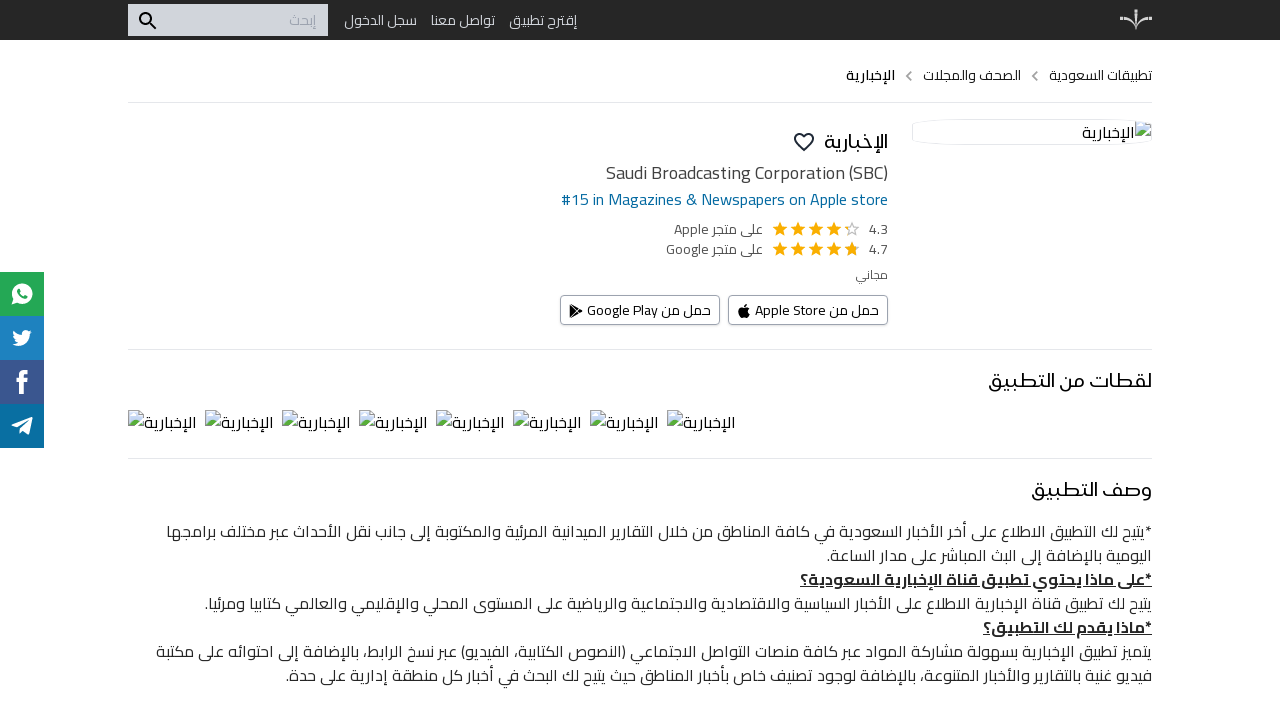

--- FILE ---
content_type: text/css; charset=UTF-8
request_url: https://sa.app/_next/static/css/632a8fa5559557e1.css
body_size: 4281
content:
*,:after,:before{--tw-border-spacing-x:0;--tw-border-spacing-y:0;--tw-translate-x:0;--tw-translate-y:0;--tw-rotate:0;--tw-skew-x:0;--tw-skew-y:0;--tw-scale-x:1;--tw-scale-y:1;--tw-pan-x: ;--tw-pan-y: ;--tw-pinch-zoom: ;--tw-scroll-snap-strictness:proximity;--tw-ordinal: ;--tw-slashed-zero: ;--tw-numeric-figure: ;--tw-numeric-spacing: ;--tw-numeric-fraction: ;--tw-ring-inset: ;--tw-ring-offset-width:0px;--tw-ring-offset-color:#fff;--tw-ring-color:rgba(59,130,246,.5);--tw-ring-offset-shadow:0 0 #0000;--tw-ring-shadow:0 0 #0000;--tw-shadow:0 0 #0000;--tw-shadow-colored:0 0 #0000;--tw-blur: ;--tw-brightness: ;--tw-contrast: ;--tw-grayscale: ;--tw-hue-rotate: ;--tw-invert: ;--tw-saturate: ;--tw-sepia: ;--tw-drop-shadow: ;--tw-backdrop-blur: ;--tw-backdrop-brightness: ;--tw-backdrop-contrast: ;--tw-backdrop-grayscale: ;--tw-backdrop-hue-rotate: ;--tw-backdrop-invert: ;--tw-backdrop-opacity: ;--tw-backdrop-saturate: ;--tw-backdrop-sepia: }::backdrop{--tw-border-spacing-x:0;--tw-border-spacing-y:0;--tw-translate-x:0;--tw-translate-y:0;--tw-rotate:0;--tw-skew-x:0;--tw-skew-y:0;--tw-scale-x:1;--tw-scale-y:1;--tw-pan-x: ;--tw-pan-y: ;--tw-pinch-zoom: ;--tw-scroll-snap-strictness:proximity;--tw-ordinal: ;--tw-slashed-zero: ;--tw-numeric-figure: ;--tw-numeric-spacing: ;--tw-numeric-fraction: ;--tw-ring-inset: ;--tw-ring-offset-width:0px;--tw-ring-offset-color:#fff;--tw-ring-color:rgba(59,130,246,.5);--tw-ring-offset-shadow:0 0 #0000;--tw-ring-shadow:0 0 #0000;--tw-shadow:0 0 #0000;--tw-shadow-colored:0 0 #0000;--tw-blur: ;--tw-brightness: ;--tw-contrast: ;--tw-grayscale: ;--tw-hue-rotate: ;--tw-invert: ;--tw-saturate: ;--tw-sepia: ;--tw-drop-shadow: ;--tw-backdrop-blur: ;--tw-backdrop-brightness: ;--tw-backdrop-contrast: ;--tw-backdrop-grayscale: ;--tw-backdrop-hue-rotate: ;--tw-backdrop-invert: ;--tw-backdrop-opacity: ;--tw-backdrop-saturate: ;--tw-backdrop-sepia: }.container{width:100%}@media (min-width:600px){.container{max-width:600px}}@media (min-width:800px){.container{max-width:800px}}@media (min-width:1024px){.container{max-width:1024px}}@media (min-width:1440px){.container{max-width:1440px}}.visible{visibility:visible}.invisible{visibility:hidden}.static{position:static}.fixed{position:fixed}.absolute{position:absolute}.relative{position:relative}.left-2{left:.5rem}.top-\[50\%\]{top:50%}.top-0{top:0}.left-0{left:0}.top-full{top:100%}.right-0{right:0}.bottom-1{bottom:.25rem}.left-\[50\%\]{left:50%}.top-1{top:.25rem}.right-1{right:.25rem}.left-1\/2{left:50%}.bottom-0{bottom:0}.z-\[2\]{z-index:2}.z-50{z-index:50}.z-10{z-index:10}.z-\[9999\]{z-index:9999}.z-\[2000\]{z-index:2000}.z-\[1\]{z-index:1}.-z-\[1\]{z-index:-1}.mx-auto{margin-left:auto;margin-right:auto}.my-4{margin-bottom:1rem;margin-top:1rem}.my-2{margin-bottom:.5rem;margin-top:.5rem}.mx-0\.5{margin-left:.125rem;margin-right:.125rem}.mx-0{margin-left:0;margin-right:0}.-mx-1{margin-left:-.25rem;margin-right:-.25rem}.mx-1{margin-left:.25rem;margin-right:.25rem}.my-1{margin-bottom:.25rem;margin-top:.25rem}.my-6{margin-top:1.5rem}.mb-6,.my-6{margin-bottom:1.5rem}.mb-2{margin-bottom:.5rem}.mt-2{margin-top:.5rem}.mb-4{margin-bottom:1rem}.ml-2{margin-left:.5rem}.mt-0\.5{margin-top:.125rem}.mt-0{margin-top:0}.mt-8{margin-top:2rem}.mt-4{margin-top:1rem}.mb-5{margin-bottom:1.25rem}.mb-1{margin-bottom:.25rem}.mr-2{margin-right:.5rem}.mt-3{margin-top:.75rem}.mr-1{margin-right:.25rem}.mb-0\.5{margin-bottom:.125rem}.mb-0{margin-bottom:0}.mb-3{margin-bottom:.75rem}.mt-1{margin-top:.25rem}.mb-10{margin-bottom:2.5rem}.-mr-1{margin-right:-.25rem}.mt-6{margin-top:1.5rem}.ml-1{margin-left:.25rem}.mr-auto{margin-right:auto}.ml-3\.5{margin-left:.875rem}.ml-3{margin-left:.75rem}.mt-5{margin-top:1.25rem}.mt-auto{margin-top:auto}.block{display:block}.inline-block{display:inline-block}.flex{display:flex}.inline-flex{display:inline-flex}.table{display:table}.hidden{display:none}.aspect-square{aspect-ratio:1/1}.h-full{height:100%}.h-auto{height:auto}.h-6{height:1.5rem}.h-40{height:10rem}.h-\[35\%\]{height:35%}.h-screen{height:100vh}.h-80{height:20rem}.h-8{height:2rem}.h-64{height:16rem}.max-h-96{max-height:24rem}.min-h-\[10rem\]{min-height:10rem}.min-h-screen{min-height:100vh}.w-full{width:100%}.w-5{width:1.25rem}.w-\[130px\]{width:130px}.w-1\/3{width:33.333333%}.w-36{width:9rem}.w-80{width:20rem}.w-\[35\%\]{width:35%}.w-7{width:1.75rem}.w-32{width:8rem}.w-\[50\%\]{width:50%}.w-5\/6{width:83.333333%}.w-6{width:1.5rem}.w-1\/2{width:50%}.w-4{width:1rem}.w-screen{width:100vw}.w-8{width:2rem}.w-\[80\%\]{width:80%}.w-1\/4{width:25%}.min-w-\[150px\]{min-width:150px}.min-w-fit{min-width:-moz-fit-content;min-width:fit-content}.min-w-\[225px\]{min-width:225px}.min-w-max{min-width:-moz-max-content;min-width:max-content}.max-w-\[theme\(screens\.md\)\]{max-width:800px}.max-w-lg{max-width:32rem}.max-w-xs{max-width:20rem}.max-w-\[240px\]{max-width:240px}.max-w-2xl{max-width:42rem}.max-w-\[theme\(screens\.lg\)\]{max-width:1024px}.max-w-md{max-width:28rem}.grow{flex-grow:1}.translate-y-\[-50\%\]{--tw-translate-y:-50%}.-translate-x-\[50\%\],.translate-y-\[-50\%\]{transform:translate(var(--tw-translate-x),var(--tw-translate-y)) rotate(var(--tw-rotate)) skewX(var(--tw-skew-x)) skewY(var(--tw-skew-y)) scaleX(var(--tw-scale-x)) scaleY(var(--tw-scale-y))}.-translate-x-\[50\%\]{--tw-translate-x:-50%}.translate-y-0{--tw-translate-y:0px}.-translate-y-full,.translate-y-0{transform:translate(var(--tw-translate-x),var(--tw-translate-y)) rotate(var(--tw-rotate)) skewX(var(--tw-skew-x)) skewY(var(--tw-skew-y)) scaleX(var(--tw-scale-x)) scaleY(var(--tw-scale-y))}.-translate-y-full{--tw-translate-y:-100%}.-translate-x-1\/2{--tw-translate-x:-50%}.-translate-x-1\/2,.transform{transform:translate(var(--tw-translate-x),var(--tw-translate-y)) rotate(var(--tw-rotate)) skewX(var(--tw-skew-x)) skewY(var(--tw-skew-y)) scaleX(var(--tw-scale-x)) scaleY(var(--tw-scale-y))}.cursor-pointer{cursor:pointer}.resize-none{resize:none}.flex-row-reverse{flex-direction:row-reverse}.flex-col{flex-direction:column}.flex-wrap{flex-wrap:wrap}.flex-nowrap{flex-wrap:nowrap}.items-start{align-items:flex-start}.items-center{align-items:center}.justify-start{justify-content:flex-start}.justify-end{justify-content:flex-end}.justify-center{justify-content:center}.justify-between{justify-content:space-between}.justify-around{justify-content:space-around}.space-y-2>:not([hidden])~:not([hidden]){--tw-space-y-reverse:0;margin-bottom:calc(.5rem*var(--tw-space-y-reverse));margin-top:calc(.5rem*(1 - var(--tw-space-y-reverse)))}.space-x-2>:not([hidden])~:not([hidden]){--tw-space-x-reverse:0;margin-left:calc(.5rem*(1 - var(--tw-space-x-reverse)));margin-right:calc(.5rem*var(--tw-space-x-reverse))}.space-x-4>:not([hidden])~:not([hidden]){--tw-space-x-reverse:0;margin-left:calc(1rem*(1 - var(--tw-space-x-reverse)));margin-right:calc(1rem*var(--tw-space-x-reverse))}.space-y-4>:not([hidden])~:not([hidden]){--tw-space-y-reverse:0;margin-bottom:calc(1rem*var(--tw-space-y-reverse));margin-top:calc(1rem*(1 - var(--tw-space-y-reverse)))}.overflow-hidden{overflow:hidden}.overflow-visible{overflow:visible}.overflow-x-auto{overflow-x:auto}.overflow-y-hidden{overflow-y:hidden}.whitespace-nowrap{white-space:nowrap}.rounded{border-radius:.25rem}.rounded-md{border-radius:.375rem}.rounded-2xl{border-radius:1rem}.rounded-\[22\.5\%\]{border-radius:22.5%}.rounded-xl{border-radius:.75rem}.rounded-lg{border-radius:.5rem}.rounded-sm{border-radius:.125rem}.border{border-width:1px}.border-b{border-bottom-width:1px}.border-t{border-top-width:1px}.border-l{border-left-width:1px}.border-solid{border-style:solid}.border-gray-300{--tw-border-opacity:1;border-color:rgb(209 213 219/var(--tw-border-opacity))}.border-red-500{--tw-border-opacity:1;border-color:rgb(239 68 68/var(--tw-border-opacity))}.border-gray-200{--tw-border-opacity:1;border-color:rgb(229 231 235/var(--tw-border-opacity))}.border-gray-400{--tw-border-opacity:1;border-color:rgb(156 163 175/var(--tw-border-opacity))}.border-neutral-200{--tw-border-opacity:1;border-color:rgb(229 229 229/var(--tw-border-opacity))}.border-slate-500{--tw-border-opacity:1;border-color:rgb(100 116 139/var(--tw-border-opacity))}.border-black{--tw-border-opacity:1;border-color:rgb(0 0 0/var(--tw-border-opacity))}.border-neutral-600{--tw-border-opacity:1;border-color:rgb(82 82 82/var(--tw-border-opacity))}.border-b-gray-200{--tw-border-opacity:1;border-bottom-color:rgb(229 231 235/var(--tw-border-opacity))}.bg-neutral-800{--tw-bg-opacity:1;background-color:rgb(38 38 38/var(--tw-bg-opacity))}.bg-gray-50{--tw-bg-opacity:1;background-color:rgb(249 250 251/var(--tw-bg-opacity))}.bg-white{--tw-bg-opacity:1;background-color:rgb(255 255 255/var(--tw-bg-opacity))}.bg-gray-200{--tw-bg-opacity:1;background-color:rgb(229 231 235/var(--tw-bg-opacity))}.bg-transparent{background-color:transparent}.bg-gray-100{--tw-bg-opacity:1;background-color:rgb(243 244 246/var(--tw-bg-opacity))}.bg-black\/40{background-color:rgba(0,0,0,.4)}.bg-neutral-700{--tw-bg-opacity:1;background-color:rgb(64 64 64/var(--tw-bg-opacity))}.bg-cyan-50{--tw-bg-opacity:1;background-color:rgb(236 254 255/var(--tw-bg-opacity))}.bg-green-50{--tw-bg-opacity:1;background-color:rgb(240 253 244/var(--tw-bg-opacity))}.bg-red-50{--tw-bg-opacity:1;background-color:rgb(254 242 242/var(--tw-bg-opacity))}.bg-neutral-900{--tw-bg-opacity:1;background-color:rgb(23 23 23/var(--tw-bg-opacity))}.bg-gray-300{--tw-bg-opacity:1;background-color:rgb(209 213 219/var(--tw-bg-opacity))}.bg-inherit{background-color:inherit}.bg-\[\#00000090\]{background-color:#00000090}.bg-\[\#e5e5e5\]{--tw-bg-opacity:1;background-color:rgb(229 229 229/var(--tw-bg-opacity))}.bg-\[\#25D366C0\]{background-color:#25d366c0}.bg-\[\#1DA1F2C0\]{background-color:#1da1f2c0}.bg-\[\#4267B2C0\]{background-color:#4267b2c0}.bg-\[\#0088ccC0\]{background-color:#0088ccc0}.bg-black\/10{background-color:rgba(0,0,0,.1)}.bg-opacity-80{--tw-bg-opacity:0.8}.object-contain{-o-object-fit:contain;object-fit:contain}.object-cover{-o-object-fit:cover;object-fit:cover}.object-center{-o-object-position:center;object-position:center}.p-1\.5{padding:.375rem}.p-1{padding:.25rem}.p-2\.5{padding:.625rem}.p-2{padding:.5rem}.p-\[1px\]{padding:1px}.p-3{padding:.75rem}.px-4{padding-left:1rem;padding-right:1rem}.px-2{padding-left:.5rem;padding-right:.5rem}.py-4{padding-bottom:1rem;padding-top:1rem}.py-1\.5{padding-bottom:.375rem;padding-top:.375rem}.px-8{padding-left:2rem;padding-right:2rem}.py-1{padding-bottom:.25rem;padding-top:.25rem}.py-2{padding-bottom:.5rem;padding-top:.5rem}.px-3{padding-left:.75rem;padding-right:.75rem}.py-3\.5{padding-bottom:.875rem;padding-top:.875rem}.py-3{padding-bottom:.75rem;padding-top:.75rem}.pt-6{padding-top:1.5rem}.pt-4{padding-top:1rem}.pb-4{padding-bottom:1rem}.pb-2{padding-bottom:.5rem}.pr-3{padding-right:.75rem}.pt-2{padding-top:.5rem}.pb-1{padding-bottom:.25rem}.pb-8{padding-bottom:2rem}.pl-10{padding-left:2.5rem}.pl-1{padding-left:.25rem}.pt-1{padding-top:.25rem}.pb-10{padding-bottom:2.5rem}.text-left{text-align:left}.text-center{text-align:center}.text-right{text-align:right}.text-2xl{font-size:1.5rem;line-height:2rem}.text-3xl{font-size:1.875rem;line-height:2.25rem}.text-sm{font-size:.875rem;line-height:1.25rem}.text-4xl{font-size:2.25rem;line-height:2.5rem}.text-base{font-size:1rem;line-height:1.5rem}.text-xs{font-size:.75rem;line-height:1rem}.text-xl{font-size:1.25rem}.text-lg,.text-xl{line-height:1.75rem}.text-lg{font-size:1.125rem}.font-semibold{font-weight:600}.italic{font-style:italic}.leading-4{line-height:1rem}.text-white{--tw-text-opacity:1;color:rgb(255 255 255/var(--tw-text-opacity))}.text-red-500{--tw-text-opacity:1;color:rgb(239 68 68/var(--tw-text-opacity))}.text-gray-900{--tw-text-opacity:1;color:rgb(17 24 39/var(--tw-text-opacity))}.text-blue-800{--tw-text-opacity:1;color:rgb(30 64 175/var(--tw-text-opacity))}.text-neutral-900{--tw-text-opacity:1;color:rgb(23 23 23/var(--tw-text-opacity))}.text-neutral-400{--tw-text-opacity:1;color:rgb(163 163 163/var(--tw-text-opacity))}.text-black{--tw-text-opacity:1;color:rgb(0 0 0/var(--tw-text-opacity))}.text-blue-700{--tw-text-opacity:1;color:rgb(29 78 216/var(--tw-text-opacity))}.text-gray-800{--tw-text-opacity:1;color:rgb(31 41 55/var(--tw-text-opacity))}.text-gray-700{--tw-text-opacity:1;color:rgb(55 65 81/var(--tw-text-opacity))}.text-neutral-700{--tw-text-opacity:1;color:rgb(64 64 64/var(--tw-text-opacity))}.text-sky-700{--tw-text-opacity:1;color:rgb(3 105 161/var(--tw-text-opacity))}.text-neutral-600{--tw-text-opacity:1;color:rgb(82 82 82/var(--tw-text-opacity))}.text-neutral-800{--tw-text-opacity:1;color:rgb(38 38 38/var(--tw-text-opacity))}.text-neutral-500{--tw-text-opacity:1;color:rgb(115 115 115/var(--tw-text-opacity))}.text-blue-500{--tw-text-opacity:1;color:rgb(59 130 246/var(--tw-text-opacity))}.text-blue-600{--tw-text-opacity:1;color:rgb(37 99 235/var(--tw-text-opacity))}.text-gray-300{--tw-text-opacity:1;color:rgb(209 213 219/var(--tw-text-opacity))}.underline{text-decoration-line:underline}.opacity-30{opacity:.3}.opacity-80{opacity:.8}.opacity-0{opacity:0}.shadow{--tw-shadow:0 1px 3px 0 rgba(0,0,0,.1),0 1px 2px -1px rgba(0,0,0,.1);--tw-shadow-colored:0 1px 3px 0 var(--tw-shadow-color),0 1px 2px -1px var(--tw-shadow-color);box-shadow:var(--tw-ring-offset-shadow,0 0 #0000),var(--tw-ring-shadow,0 0 #0000),var(--tw-shadow)}.outline-none{outline:2px solid transparent;outline-offset:2px}.outline-red-500{outline-color:#ef4444}.outline-gray-500{outline-color:#6b7280}.outline-neutral-900{outline-color:#171717}.filter{filter:var(--tw-blur) var(--tw-brightness) var(--tw-contrast) var(--tw-grayscale) var(--tw-hue-rotate) var(--tw-invert) var(--tw-saturate) var(--tw-sepia) var(--tw-drop-shadow)}.transition-colors{transition-duration:.15s;transition-property:color,background-color,border-color,text-decoration-color,fill,stroke;transition-timing-function:cubic-bezier(.4,0,.2,1)}.transition{transition-duration:.15s;transition-property:color,background-color,border-color,text-decoration-color,fill,stroke,opacity,box-shadow,transform,filter,-webkit-backdrop-filter;transition-property:color,background-color,border-color,text-decoration-color,fill,stroke,opacity,box-shadow,transform,filter,backdrop-filter;transition-property:color,background-color,border-color,text-decoration-color,fill,stroke,opacity,box-shadow,transform,filter,backdrop-filter,-webkit-backdrop-filter;transition-timing-function:cubic-bezier(.4,0,.2,1)}.transition-all{transition-duration:.15s;transition-property:all;transition-timing-function:cubic-bezier(.4,0,.2,1)}@font-face{font-display:swap;font-family:SFPro;src:url(/fonts/alfont_com_SFProAR_regular.ttf)}*,:after,:before{border:0 solid #e5e7eb;box-sizing:border-box}:after,:before{--tw-content:""}html{-webkit-text-size-adjust:100%;font-family:ui-sans-serif,system-ui,-apple-system,BlinkMacSystemFont,Segoe UI,Roboto,Helvetica Neue,Arial,Noto Sans,sans-serif,Apple Color Emoji,Segoe UI Emoji,Segoe UI Symbol,Noto Color Emoji;line-height:1.5;-moz-tab-size:4;-o-tab-size:4;tab-size:4}body{line-height:inherit;margin:0}hr{border-top-width:1px;color:inherit;height:0}abbr:where([title]){-webkit-text-decoration:underline dotted;text-decoration:underline dotted}h1,h2,h3,h4,h5,h6{font-size:inherit;font-weight:inherit}a{color:inherit;text-decoration:inherit}b,strong{font-weight:bolder}code,kbd,pre,samp{font-family:ui-monospace,SFMono-Regular,Menlo,Monaco,Consolas,Liberation Mono,Courier New,monospace;font-size:1em}small{font-size:80%}sub,sup{font-size:75%;line-height:0;position:relative;vertical-align:baseline}sub{bottom:-.25em}sup{top:-.5em}table{border-collapse:collapse;border-color:inherit;text-indent:0}button,input,optgroup,select,textarea{color:inherit;font-family:inherit;font-size:100%;line-height:inherit;margin:0;padding:0}button,select{text-transform:none}[type=button],[type=reset],[type=submit],button{-webkit-appearance:button;background-image:none}:-moz-focusring{outline:auto}:-moz-ui-invalid{box-shadow:none}progress{vertical-align:baseline}::-webkit-inner-spin-button,::-webkit-outer-spin-button{height:auto}[type=search]{-webkit-appearance:textfield;outline-offset:-2px}::-webkit-search-decoration{-webkit-appearance:none}::-webkit-file-upload-button{-webkit-appearance:button;font:inherit}summary{display:list-item}blockquote,dd,dl,fieldset,figure,h1,h2,h3,h4,h5,h6,hr,p,pre{margin:0}fieldset,legend{padding:0}menu,ol,ul{list-style:none;margin:0;padding:0}textarea{resize:vertical}input::-moz-placeholder,textarea::-moz-placeholder{color:#9ca3af;opacity:1}input::placeholder,textarea::placeholder{color:#9ca3af;opacity:1}[role=button],button{cursor:pointer}:disabled{cursor:default}audio,canvas,embed,iframe,img,object,svg,video{display:block;vertical-align:middle}img,video{height:auto;max-width:100%}[hidden]{display:none}body,html{font-family:Cairo,"sans-serif"}h1,h2,h3,h4{font-family:SFPro,"sans-serif"}.ql-container{font-size:19px!important}.last-of-type\:ml-0:last-of-type{margin-left:0}.last-of-type\:border-0:last-of-type{border-width:0}.focus-within\:bg-white:focus-within{--tw-bg-opacity:1;background-color:rgb(255 255 255/var(--tw-bg-opacity))}.hover\:bg-neutral-900:hover{--tw-bg-opacity:1;background-color:rgb(23 23 23/var(--tw-bg-opacity))}.hover\:bg-gray-100:hover{--tw-bg-opacity:1;background-color:rgb(243 244 246/var(--tw-bg-opacity))}.hover\:bg-neutral-200:hover{--tw-bg-opacity:1;background-color:rgb(229 229 229/var(--tw-bg-opacity))}.hover\:bg-white:hover{--tw-bg-opacity:1;background-color:rgb(255 255 255/var(--tw-bg-opacity))}.hover\:bg-slate-50:hover{--tw-bg-opacity:1;background-color:rgb(248 250 252/var(--tw-bg-opacity))}.hover\:bg-gray-600:hover{--tw-bg-opacity:1;background-color:rgb(75 85 99/var(--tw-bg-opacity))}.hover\:bg-\[\#25D366\]:hover{--tw-bg-opacity:1;background-color:rgb(37 211 102/var(--tw-bg-opacity))}.hover\:bg-\[\#1DA1F2\]:hover{--tw-bg-opacity:1;background-color:rgb(29 161 242/var(--tw-bg-opacity))}.hover\:bg-\[\#4267B2\]:hover{--tw-bg-opacity:1;background-color:rgb(66 103 178/var(--tw-bg-opacity))}.hover\:bg-\[\#0088cc\]:hover{--tw-bg-opacity:1;background-color:rgb(0 136 204/var(--tw-bg-opacity))}.hover\:bg-opacity-10:hover{--tw-bg-opacity:0.1}.hover\:text-blue-700:hover{--tw-text-opacity:1;color:rgb(29 78 216/var(--tw-text-opacity))}.hover\:text-neutral-900:hover{--tw-text-opacity:1;color:rgb(23 23 23/var(--tw-text-opacity))}.hover\:text-transparent:hover{color:transparent}.hover\:text-blue-800:hover{--tw-text-opacity:1;color:rgb(30 64 175/var(--tw-text-opacity))}.hover\:text-white:hover{--tw-text-opacity:1;color:rgb(255 255 255/var(--tw-text-opacity))}.hover\:underline:hover{text-decoration-line:underline}.hover\:opacity-100:hover{opacity:1}.focus\:bg-gray-600:focus{--tw-bg-opacity:1;background-color:rgb(75 85 99/var(--tw-bg-opacity))}.focus\:text-white:focus{--tw-text-opacity:1;color:rgb(255 255 255/var(--tw-text-opacity))}.focus\:outline-none:focus{outline:2px solid transparent;outline-offset:2px}.focus\:outline-2:focus{outline-width:2px}.focus\:outline-1:focus{outline-width:1px}@media (min-width:600px){.sm\:left-0{left:0}.sm\:top-1\/2{top:50%}.sm\:bottom-auto{bottom:auto}.sm\:mx-1{margin-left:.25rem;margin-right:.25rem}.sm\:flex{display:flex}.sm\:w-1\/3{width:33.333333%}.sm\:w-auto{width:auto}.sm\:w-full{width:100%}.sm\:translate-x-0{--tw-translate-x:0px}.sm\:-translate-y-1\/2,.sm\:translate-x-0{transform:translate(var(--tw-translate-x),var(--tw-translate-y)) rotate(var(--tw-rotate)) skewX(var(--tw-skew-x)) skewY(var(--tw-skew-y)) scaleX(var(--tw-scale-x)) scaleY(var(--tw-scale-y))}.sm\:-translate-y-1\/2{--tw-translate-y:-50%}.sm\:flex-col{flex-direction:column}.sm\:justify-center{justify-content:center}.sm\:pb-4{padding-bottom:1rem}.sm\:text-sm{font-size:.875rem;line-height:1.25rem}.sm\:text-3xl{font-size:1.875rem;line-height:2.25rem}}@media (min-width:800px){.md\:top-5{top:1.25rem}.md\:right-5{right:1.25rem}.md\:my-0{margin-bottom:0;margin-top:0}.md\:mx-0{margin-left:0;margin-right:0}.md\:mr-2{margin-right:.5rem}.md\:mr-auto{margin-right:auto}.md\:block{display:block}.md\:flex{display:flex}.md\:hidden{display:none}.md\:max-h-\[456px\]{max-height:456px}.md\:w-\[138px\]{width:138px}.md\:w-full{width:100%}.md\:w-1\/4{width:25%}.md\:w-5{width:1.25rem}.md\:max-w-\[200px\]{max-width:200px}.md\:flex-row{flex-direction:row}.md\:flex-wrap{flex-wrap:wrap}.md\:justify-between{justify-content:space-between}.md\:space-y-0>:not([hidden])~:not([hidden]){--tw-space-y-reverse:0;margin-bottom:calc(0px*var(--tw-space-y-reverse));margin-top:calc(0px*(1 - var(--tw-space-y-reverse)))}.md\:overflow-x-hidden{overflow-x:hidden}.md\:px-6{padding-left:1.5rem;padding-right:1.5rem}.md\:text-right{text-align:right}.md\:text-4xl{font-size:2.25rem;line-height:2.5rem}.md\:text-base{font-size:1rem;line-height:1.5rem}.md\:text-lg{font-size:1.125rem;line-height:1.75rem}.md\:text-sm{font-size:.875rem;line-height:1.25rem}.md\:text-3xl{font-size:1.875rem;line-height:2.25rem}.md\:text-2xl{font-size:1.5rem;line-height:2rem}}@media (min-width:1024px){.lg\:mr-4{margin-right:1rem}.lg\:max-h-\[497px\]{max-height:497px}.lg\:w-1\/5{width:20%}.lg\:max-w-\[theme\(screens\.lg\)\]{max-width:1024px}.lg\:justify-start{justify-content:flex-start}.lg\:px-0{padding-left:0;padding-right:0}.lg\:py-2\.5{padding-bottom:.625rem;padding-top:.625rem}.lg\:py-2{padding-bottom:.5rem;padding-top:.5rem}.lg\:text-5xl{font-size:3rem;line-height:1}.lg\:text-xl{font-size:1.25rem;line-height:1.75rem}}

--- FILE ---
content_type: application/javascript; charset=UTF-8
request_url: https://sa.app/_next/static/chunks/7828-4ecf80cc3c5c2e33.js
body_size: 3803
content:
(self.webpackChunk_N_E=self.webpackChunk_N_E||[]).push([[7828],{36111:function(e,t,r){"use strict";var n=r(64836);t.Z=void 0;var i=n(r(64938)),o=r(85893),a=(0,i.default)((0,o.jsx)("path",{d:"m12 21.35-1.45-1.32C5.4 15.36 2 12.28 2 8.5 2 5.42 4.42 3 7.5 3c1.74 0 3.41.81 4.5 2.09C13.09 3.81 14.76 3 16.5 3 19.58 3 22 5.42 22 8.5c0 3.78-3.4 6.86-8.55 11.54L12 21.35z"}),"Favorite");t.Z=a},42761:function(e,t,r){"use strict";var n=r(64836);t.Z=void 0;var i=n(r(64938)),o=r(85893),a=(0,i.default)((0,o.jsx)("path",{d:"M15.5 14h-.79l-.28-.27C15.41 12.59 16 11.11 16 9.5 16 5.91 13.09 3 9.5 3S3 5.91 3 9.5 5.91 16 9.5 16c1.61 0 3.09-.59 4.23-1.57l.27.28v.79l5 4.99L20.49 19l-4.99-5zm-6 0C7.01 14 5 11.99 5 9.5S7.01 5 9.5 5 14 7.01 14 9.5 11.99 14 9.5 14z"}),"Search");t.Z=a},19749:function(e,t,r){"use strict";Object.defineProperty(t,"__esModule",{value:!0}),Object.defineProperty(t,"ImageLoaderProps",{enumerable:!0,get:function(){return u.ImageLoaderProps}}),t.default=function(e){let t,r;var i,{src:o,sizes:h,unoptimized:w=!1,priority:b=!1,loading:y,className:E,quality:S,width:C,height:O,fill:j,style:z,onLoad:x,onLoadingComplete:_,placeholder:I="empty",blurDataURL:P}=e,k=a(e,["src","sizes","unoptimized","priority","loading","className","quality","width","height","fill","style","onLoad","onLoadingComplete","placeholder","blurDataURL"]);let N=l.useContext(d.ImageConfigContext),L=l.useMemo(()=>{let e=g||N||u.imageConfigDefault,t=[...e.deviceSizes,...e.imageSizes].sort((e,t)=>e-t),r=e.deviceSizes.sort((e,t)=>e-t);return n({},e,{allSizes:t,deviceSizes:r})},[N]),R=k,A=R.loader||f.default;if(delete R.loader,"__next_img_default"in A){if("custom"===L.loader)throw Error('Image with src "'.concat(o,'" is missing "loader" prop.')+"\nRead more: https://nextjs.org/docs/messages/next-image-missing-loader")}else{let M=A;A=e=>{let{config:t}=e,r=a(e,["config"]);return M(r)}}let Z="",D=p(C),B=p(O);if("object"==typeof(i=o)&&(m(i)||void 0!==i.src)){let W=m(o)?o.default:o;if(!W.src)throw Error("An object should only be passed to the image component src parameter if it comes from a static image import. It must include src. Received ".concat(JSON.stringify(W)));if(!W.height||!W.width)throw Error("An object should only be passed to the image component src parameter if it comes from a static image import. It must include height and width. Received ".concat(JSON.stringify(W)));if(t=W.blurWidth,r=W.blurHeight,P=P||W.blurDataURL,Z=W.src,!j){if(D||B){if(D&&!B){let F=D/W.width;B=Math.round(W.height*F)}else if(!D&&B){let T=B/W.height;D=Math.round(W.width*T)}}else D=W.width,B=W.height}}let q=!b&&("lazy"===y||void 0===y);((o="string"==typeof o?o:Z).startsWith("data:")||o.startsWith("blob:"))&&(w=!0,q=!1),L.unoptimized&&(w=!0);let[G,J]=l.useState(!1),[U,V]=l.useState(!1),H=p(S),$=Object.assign(j?{position:"absolute",height:"100%",width:"100%",left:0,top:0,right:0,bottom:0}:{},U?{}:{color:"transparent"},z),K="blur"===I&&P&&!G?{backgroundSize:$.objectFit||"cover",backgroundPosition:$.objectPosition||"50% 50%",backgroundRepeat:"no-repeat",backgroundImage:'url("data:image/svg+xml;charset=utf-8,'.concat(c.getImageBlurSvg({widthInt:D,heightInt:B,blurWidth:t,blurHeight:r,blurDataURL:P}),'")')}:{},Q=function(e){let{config:t,src:r,unoptimized:n,width:i,quality:o,sizes:a,loader:l}=e;if(n)return{src:r,srcSet:void 0,sizes:void 0};let{widths:s,kind:c}=function(e,t,r){let{deviceSizes:n,allSizes:i}=e;if(r){let o=/(^|\s)(1?\d?\d)vw/g,a=[];for(let l;l=o.exec(r);l)a.push(parseInt(l[2]));if(a.length){let s=.01*Math.min(...a);return{widths:i.filter(e=>e>=n[0]*s),kind:"w"}}return{widths:i,kind:"w"}}if("number"!=typeof t)return{widths:n,kind:"w"};let c=[...new Set([t,2*t].map(e=>i.find(t=>t>=e)||i[i.length-1]))];return{widths:c,kind:"x"}}(t,i,a),u=s.length-1;return{sizes:a||"w"!==c?a:"100vw",srcSet:s.map((e,n)=>"".concat(l({config:t,src:r,quality:o,width:e})," ").concat("w"===c?e:n+1).concat(c)).join(", "),src:l({config:t,src:r,quality:o,width:s[u]})}}({config:L,src:o,unoptimized:w,width:D,quality:H,sizes:h,loader:A}),X=o,Y="imagesrcset",ee="imagesizes";Y="imageSrcSet",ee="imageSizes";let et={[Y]:Q.srcSet,[ee]:Q.sizes,crossOrigin:R.crossOrigin},er=l.useRef(x);l.useEffect(()=>{er.current=x},[x]);let en=l.useRef(_);l.useEffect(()=>{en.current=_},[_]);let ei=n({isLazy:q,imgAttributes:Q,heightInt:B,widthInt:D,qualityInt:H,className:E,imgStyle:$,blurStyle:K,loading:y,config:L,fill:j,unoptimized:w,placeholder:I,loader:A,srcString:X,onLoadRef:er,onLoadingCompleteRef:en,setBlurComplete:J,setShowAltText:V},R);return l.default.createElement(l.default.Fragment,null,l.default.createElement(v,Object.assign({},ei)),b?l.default.createElement(s.default,null,l.default.createElement("link",Object.assign({key:"__nimg-"+Q.src+Q.srcSet+Q.sizes,rel:"preload",as:"image",href:Q.srcSet?void 0:Q.src},et))):null)};var n=r(6495).Z,i=r(92648).Z,o=r(91598).Z,a=r(17273).Z,l=o(r(67294)),s=i(r(83121)),c=r(2675),u=r(10139),d=r(28730);r(670);var f=i(r(89824));let g={deviceSizes:[640,750,828,1080,1200,1920,2048,3840],imageSizes:[16,32,48,64,96,128,256,384],path:"/_next/image",loader:"default",dangerouslyAllowSVG:!1,unoptimized:!1};function m(e){return void 0!==e.default}function p(e){return"number"==typeof e||void 0===e?e:"string"==typeof e&&/^[0-9]+$/.test(e)?parseInt(e,10):NaN}function h(e,t,r,i,o,a){if(!e||e["data-loaded-src"]===t)return;e["data-loaded-src"]=t;let l="decode"in e?e.decode():Promise.resolve();l.catch(()=>{}).then(()=>{if(e.parentNode){if("blur"===r&&a(!0),null==i?void 0:i.current){let t=new Event("load");Object.defineProperty(t,"target",{writable:!1,value:e});let l=!1,s=!1;i.current(n({},t,{nativeEvent:t,currentTarget:e,target:e,isDefaultPrevented:()=>l,isPropagationStopped:()=>s,persist(){},preventDefault(){l=!0,t.preventDefault()},stopPropagation(){s=!0,t.stopPropagation()}}))}(null==o?void 0:o.current)&&o.current(e)}})}let v=e=>{var{imgAttributes:t,heightInt:r,widthInt:i,qualityInt:o,className:s,imgStyle:c,blurStyle:u,isLazy:d,fill:f,placeholder:g,loading:m,srcString:p,config:v,unoptimized:w,loader:b,onLoadRef:y,onLoadingCompleteRef:E,setBlurComplete:S,setShowAltText:C,onLoad:O,onError:j}=e,z=a(e,["imgAttributes","heightInt","widthInt","qualityInt","className","imgStyle","blurStyle","isLazy","fill","placeholder","loading","srcString","config","unoptimized","loader","onLoadRef","onLoadingCompleteRef","setBlurComplete","setShowAltText","onLoad","onError"]);return m=d?"lazy":m,l.default.createElement(l.default.Fragment,null,l.default.createElement("img",Object.assign({},z,t,{width:i,height:r,decoding:"async","data-nimg":f?"fill":"1",className:s,loading:m,style:n({},c,u),ref:l.useCallback(e=>{e&&(j&&(e.src=e.src),e.complete&&h(e,p,g,y,E,S))},[p,g,y,E,S,j]),onLoad(e){let t=e.currentTarget;h(t,p,g,y,E,S)},onError(e){C(!0),"blur"===g&&S(!0),j&&j(e)}})))};("function"==typeof t.default||"object"==typeof t.default&&null!==t.default)&&void 0===t.default.__esModule&&(Object.defineProperty(t.default,"__esModule",{value:!0}),Object.assign(t.default,t),e.exports=t.default)},2675:function(e,t){"use strict";Object.defineProperty(t,"__esModule",{value:!0}),t.getImageBlurSvg=function(e){let{widthInt:t,heightInt:r,blurWidth:n,blurHeight:i,blurDataURL:o}=e,a=n||t,l=i||r,s=o.startsWith("data:image/jpeg")?"%3CfeComponentTransfer%3E%3CfeFuncA type='discrete' tableValues='1 1'/%3E%3C/feComponentTransfer%3E%":"";return a&&l?"%3Csvg xmlns='http%3A//www.w3.org/2000/svg' viewBox='0 0 ".concat(a," ").concat(l,"'%3E%3Cfilter id='b' color-interpolation-filters='sRGB'%3E%3CfeGaussianBlur stdDeviation='").concat(n&&i?"1":"20","'/%3E").concat(s,"%3C/filter%3E%3Cimage preserveAspectRatio='none' filter='url(%23b)' x='0' y='0' height='100%25' width='100%25' href='").concat(o,"'/%3E%3C/svg%3E"):"%3Csvg xmlns='http%3A//www.w3.org/2000/svg'%3E%3Cimage style='filter:blur(20px)' x='0' y='0' height='100%25' width='100%25' href='".concat(o,"'/%3E%3C/svg%3E")}},89824:function(e,t){"use strict";function r(e){let{config:t,src:r,width:n,quality:i}=e;return r.endsWith(".svg")&&!t.dangerouslyAllowSVG?r:"".concat(t.path,"?url=").concat(encodeURIComponent(r),"&w=").concat(n,"&q=").concat(i||75)}Object.defineProperty(t,"__esModule",{value:!0}),t.default=void 0,r.__next_img_default=!0,t.default=r},25675:function(e,t,r){e.exports=r(19749)},88357:function(e,t,r){"use strict";r.d(t,{w_:function(){return s}});var n=r(67294),i={color:void 0,size:void 0,className:void 0,style:void 0,attr:void 0},o=n.createContext&&n.createContext(i),a=function(){return(a=Object.assign||function(e){for(var t,r=1,n=arguments.length;r<n;r++)for(var i in t=arguments[r])Object.prototype.hasOwnProperty.call(t,i)&&(e[i]=t[i]);return e}).apply(this,arguments)},l=function(e,t){var r={};for(var n in e)Object.prototype.hasOwnProperty.call(e,n)&&0>t.indexOf(n)&&(r[n]=e[n]);if(null!=e&&"function"==typeof Object.getOwnPropertySymbols)for(var i=0,n=Object.getOwnPropertySymbols(e);i<n.length;i++)0>t.indexOf(n[i])&&Object.prototype.propertyIsEnumerable.call(e,n[i])&&(r[n[i]]=e[n[i]]);return r};function s(e){return function(t){return n.createElement(c,a({attr:a({},e.attr)},t),function e(t){return t&&t.map(function(t,r){return n.createElement(t.tag,a({key:r},t.attr),e(t.child))})}(e.child))}}function c(e){var t=function(t){var r,i=e.attr,o=e.size,s=e.title,c=l(e,["attr","size","title"]),u=o||t.size||"1em";return t.className&&(r=t.className),e.className&&(r=(r?r+" ":"")+e.className),n.createElement("svg",a({stroke:"currentColor",fill:"currentColor",strokeWidth:"0"},t.attr,i,c,{className:r,style:a(a({color:e.color||t.color},t.style),e.style),height:u,width:u,xmlns:"http://www.w3.org/2000/svg"}),s&&n.createElement("title",null,s),e.children)};return void 0!==o?n.createElement(o.Consumer,null,function(e){return t(e)}):t(i)}},5678:function(e,t,r){"use strict";r.d(t,{S1:function(){return i}});var n=r(67294),i=function(e,{threshold:t=0,root:r=null,rootMargin:i="0%",freezeOnceVisible:o=!1}){let[a,l]=(0,n.useState)(),s=(null==a?void 0:a.isIntersecting)&&o,c=([e])=>{l(e)};return(0,n.useEffect)(()=>{let n=null==e?void 0:e.current,o=!!window.IntersectionObserver;if(!o||s||!n)return;let a=new IntersectionObserver(c,{threshold:t,root:r,rootMargin:i});return a.observe(n),()=>a.disconnect()},[null==e?void 0:e.current,JSON.stringify(t),r,i,s]),a};"undefined"!=typeof window?n.useLayoutEffect:n.useEffect}}]);

--- FILE ---
content_type: image/svg+xml
request_url: https://sa.app/logo_trimmed_transparent.svg
body_size: 141
content:
<?xml version="1.0" encoding="UTF-8"?><svg id="Layer_2" xmlns="http://www.w3.org/2000/svg" viewBox="0 0 583.26 382.34"><defs><style>.cls-1{fill:#fff;}</style></defs><g id="Layer_1-2"><g><path class="cls-1" d="M291.63,382.34c-2.39-28.91,.89-58.79,10.14-87.31,9.2-28.52,24.3-55.61,44.38-79.09,20.07-23.47,45.13-43.31,73.57-57.69,26.61-13.5,56.18-22.1,86.63-25.11,3.31-.33,6.2,2.26,6.2,5.59v45.44c0,3.24-2.73,5.8-5.96,5.59-23.34-1.48-47.26,1.24-70.31,8.41-25.01,7.75-48.92,20.71-69.75,38.14-20.82,17.43-38.53,39.3-51.44,64.23-12.95,24.91-21.03,52.86-23.45,81.79Z"/><rect class="cls-1" x="525.84" y="132.72" width="57.41" height="57.41" rx="5.89" ry="5.89"/><rect class="cls-1" y="132.72" width="57.41" height="57.41" rx="5.89" ry="5.89"/><rect class="cls-1" x="262.92" width="57.41" height="57.41" rx="5.89" ry="5.89"/><path class="cls-1" d="M291.63,382.34c-2.41-28.93-10.5-56.88-23.45-81.79-12.92-24.93-30.63-46.81-51.45-64.23-20.83-17.43-44.75-30.39-69.75-38.14-23.05-7.17-46.97-9.89-70.31-8.41-3.23,.21-5.96-2.36-5.96-5.59v-45.44c0-3.33,2.88-5.92,6.2-5.59,30.45,3.01,60.02,11.61,86.63,25.11,28.44,14.37,53.5,34.22,73.57,57.69,20.08,23.48,35.17,50.57,44.38,79.09,9.25,28.51,12.53,58.39,10.14,87.31Z"/><path class="cls-1" d="M291.63,382.34l-28.25-306.06c-.3-3.29,2.29-6.13,5.59-6.13h45.32c3.31,0,5.9,2.84,5.59,6.13l-28.25,306.06Z"/></g></g></svg>

--- FILE ---
content_type: application/javascript; charset=UTF-8
request_url: https://sa.app/_next/static/chunks/926-ad00ebb84e13a515.js
body_size: 2474
content:
"use strict";(self.webpackChunk_N_E=self.webpackChunk_N_E||[]).push([[926],{90926:function(e,i,n){n.d(i,{Z:function(){return B}});var t=n(63366),o=n(87462),l=n(67294),a=n(86010),r=n(13113),s=n(94780),c=n(62097),u=n(36622),d=n(49669),v=n(42293),p=n(40011),m=n(84771),y=n(58175),h=n(85893),f=(0,y.Z)((0,h.jsx)("path",{d:"M12 17.27L18.18 21l-1.64-7.03L22 9.24l-7.19-.61L12 2 9.19 8.63 2 9.24l5.46 4.73L5.82 21z"}),"Star"),g=(0,y.Z)((0,h.jsx)("path",{d:"M22 9.24l-7.19-.62L12 2 9.19 8.63 2 9.24l5.46 4.73L5.82 21 12 17.27 18.18 21l-1.63-7.03L22 9.24zM12 15.4l-3.76 2.27 1-4.28-3.32-2.88 4.38-.38L12 6.1l1.71 4.04 4.38.38-3.32 2.88 1 4.28L12 15.4z"}),"StarBorder"),Z=n(78884),b=n(81719),x=n(1588),F=n(34867);function A(e){return(0,F.Z)("MuiRating",e)}let R=(0,x.Z)("MuiRating",["root","sizeSmall","sizeMedium","sizeLarge","readOnly","disabled","focusVisible","visuallyHidden","pristine","label","labelEmptyValueActive","icon","iconEmpty","iconFilled","iconHover","iconFocus","iconActive","decimal"]),M=["value"],S=["className","defaultValue","disabled","emptyIcon","emptyLabelText","getLabelText","highlightSelectedOnly","icon","IconContainerComponent","max","name","onChange","onChangeActive","onMouseLeave","onMouseMove","precision","readOnly","size","value"];function j(e,i){return null==e?e:Number((Math.round(e/i)*i).toFixed(function(e){let i=e.toString().split(".")[1];return i?i.length:0}(i)))}let z=e=>{let{classes:i,size:n,readOnly:t,disabled:o,emptyValueFocused:l,focusVisible:a}=e,r={root:["root",`size${(0,u.Z)(n)}`,o&&"disabled",a&&"focusVisible",t&&"readyOnly"],label:["label","pristine"],labelEmptyValue:[l&&"labelEmptyValueActive"],icon:["icon"],iconEmpty:["iconEmpty"],iconFilled:["iconFilled"],iconHover:["iconHover"],iconFocus:["iconFocus"],iconActive:["iconActive"],decimal:["decimal"],visuallyHidden:["visuallyHidden"]};return(0,s.Z)(r,A,i)},E=(0,b.ZP)("span",{name:"MuiRating",slot:"Root",overridesResolver(e,i){let{ownerState:n}=e;return[{[`& .${R.visuallyHidden}`]:i.visuallyHidden},i.root,i[`size${(0,u.Z)(n.size)}`],n.readOnly&&i.readOnly]}})(({theme:e,ownerState:i})=>(0,o.Z)({display:"inline-flex",position:"relative",fontSize:e.typography.pxToRem(24),color:"#faaf00",cursor:"pointer",textAlign:"left",WebkitTapHighlightColor:"transparent",[`&.${R.disabled}`]:{opacity:(e.vars||e).palette.action.disabledOpacity,pointerEvents:"none"},[`&.${R.focusVisible} .${R.iconActive}`]:{outline:"1px solid #999"},[`& .${R.visuallyHidden}`]:r.Z},"small"===i.size&&{fontSize:e.typography.pxToRem(18)},"large"===i.size&&{fontSize:e.typography.pxToRem(30)},i.readOnly&&{pointerEvents:"none"})),H=(0,b.ZP)("label",{name:"MuiRating",slot:"Label",overridesResolver:(e,i)=>i.label})(({ownerState:e})=>(0,o.Z)({cursor:"inherit"},e.emptyValueFocused&&{top:0,bottom:0,position:"absolute",outline:"1px solid #999",width:"100%"})),C=(0,b.ZP)("span",{name:"MuiRating",slot:"Icon",overridesResolver(e,i){let{ownerState:n}=e;return[i.icon,n.iconEmpty&&i.iconEmpty,n.iconFilled&&i.iconFilled,n.iconHover&&i.iconHover,n.iconFocus&&i.iconFocus,n.iconActive&&i.iconActive]}})(({theme:e,ownerState:i})=>(0,o.Z)({display:"flex",transition:e.transitions.create("transform",{duration:e.transitions.duration.shortest}),pointerEvents:"none"},i.iconActive&&{transform:"scale(1.2)"},i.iconEmpty&&{color:(e.vars||e).palette.action.disabled})),L=(0,b.ZP)("span",{name:"MuiRating",slot:"Decimal",shouldForwardProp:e=>(0,b.Dz)(e)&&"iconActive"!==e,overridesResolver(e,i){let{iconActive:n}=e;return[i.decimal,n&&i.iconActive]}})(({iconActive:e})=>(0,o.Z)({position:"relative"},e&&{transform:"scale(1.2)"}));function V(e){let i=(0,t.Z)(e,M);return(0,h.jsx)("span",(0,o.Z)({},i))}function w(e){let{classes:i,disabled:n,emptyIcon:t,focus:r,getLabelText:s,highlightSelectedOnly:c,hover:u,icon:v,IconContainerComponent:p,isActive:m,itemValue:y,labelProps:f,name:g,onBlur:Z,onChange:b,onClick:x,onFocus:F,readOnly:A,ownerState:R,ratingValue:M,ratingValueRounded:S}=e,j=c?y===M:y<=M,z=y<=u,E=y<=r,L=(0,d.Z)(),V=(0,h.jsx)(C,{as:p,value:y,className:(0,a.Z)(i.icon,j?i.iconFilled:i.iconEmpty,z&&i.iconHover,E&&i.iconFocus,m&&i.iconActive),ownerState:(0,o.Z)({},R,{iconEmpty:!j,iconFilled:j,iconHover:z,iconFocus:E,iconActive:m}),children:t&&!j?t:v});return A?(0,h.jsx)("span",(0,o.Z)({},f,{children:V})):(0,h.jsxs)(l.Fragment,{children:[(0,h.jsxs)(H,(0,o.Z)({ownerState:(0,o.Z)({},R,{emptyValueFocused:void 0}),htmlFor:L},f,{children:[V,(0,h.jsx)("span",{className:i.visuallyHidden,children:s(y)})]})),(0,h.jsx)("input",{className:i.visuallyHidden,onFocus:F,onBlur:Z,onChange:b,onClick:x,disabled:n,value:y,id:L,type:"radio",name:g,checked:y===S})]})}let N=(0,h.jsx)(f,{fontSize:"inherit"}),$=(0,h.jsx)(g,{fontSize:"inherit"});function k(e){return`${e} Star${1!==e?"s":""}`}let O=l.forwardRef(function(e,i){let n=(0,Z.Z)({name:"MuiRating",props:e}),{className:r,defaultValue:s=null,disabled:u=!1,emptyIcon:y=$,emptyLabelText:f="Empty",getLabelText:g=k,highlightSelectedOnly:b=!1,icon:x=N,IconContainerComponent:F=V,max:A=5,name:R,onChange:M,onChangeActive:C,onMouseLeave:O,onMouseMove:B,precision:P=1,readOnly:T=!1,size:_="medium",value:I}=n,X=(0,t.Z)(n,S),D=(0,d.Z)(R),[W,Y]=(0,v.Z)({controlled:I,default:s,name:"Rating"}),q=j(W,P),G=(0,c.Z)(),[{hover:J,focus:K},Q]=l.useState({hover:-1,focus:-1}),U=q;-1!==J&&(U=J),-1!==K&&(U=K);let{isFocusVisibleRef:ee,onBlur:ei,onFocus:en,ref:et}=(0,p.Z)(),[eo,el]=l.useState(!1),ea=l.useRef(),er=(0,m.Z)(et,ea,i),es=e=>{var i;let n;B&&B(e);let t=ea.current,{right:o,left:l}=t.getBoundingClientRect(),{width:a}=t.firstChild.getBoundingClientRect();n="rtl"===G.direction?(o-e.clientX)/(a*A):(e.clientX-l)/(a*A);let r=j(A*n+P/2,P);r=(i=r)<P?P:i>A?A:i,Q(e=>e.hover===r&&e.focus===r?e:{hover:r,focus:r}),el(!1),C&&J!==r&&C(e,r)},ec=e=>{O&&O(e),Q({hover:-1,focus:-1}),C&&-1!==J&&C(e,-1)},eu=e=>{let i=""===e.target.value?null:parseFloat(e.target.value);-1!==J&&(i=J),Y(i),M&&M(e,i)},ed=e=>{(0!==e.clientX||0!==e.clientY)&&(Q({hover:-1,focus:-1}),Y(null),M&&parseFloat(e.target.value)===q&&M(e,null))},ev=e=>{en(e),!0===ee.current&&el(!0);let i=parseFloat(e.target.value);Q(e=>({hover:e.hover,focus:i}))},ep=e=>{-1===J&&(ei(e),!1===ee.current&&el(!1),Q(e=>({hover:e.hover,focus:-1})))},[em,ey]=l.useState(!1),eh=(0,o.Z)({},n,{defaultValue:s,disabled:u,emptyIcon:y,emptyLabelText:f,emptyValueFocused:em,focusVisible:eo,getLabelText:g,icon:x,IconContainerComponent:F,max:A,precision:P,readOnly:T,size:_}),ef=z(eh);return(0,h.jsxs)(E,(0,o.Z)({ref:er,onMouseMove:es,onMouseLeave:ec,className:(0,a.Z)(ef.root,r),ownerState:eh,role:T?"img":null,"aria-label":T?g(U):null},X,{children:[Array.from(Array(A)).map((e,i)=>{let n=i+1,t={classes:ef,disabled:u,emptyIcon:y,focus:K,getLabelText:g,highlightSelectedOnly:b,hover:J,icon:x,IconContainerComponent:F,name:D,onBlur:ep,onChange:eu,onClick:ed,onFocus:ev,ratingValue:U,ratingValueRounded:q,readOnly:T,ownerState:eh},l=n===Math.ceil(U)&&(-1!==J||-1!==K);if(P<1){let r=Array.from(Array(1/P));return(0,h.jsx)(L,{className:(0,a.Z)(ef.decimal,l&&ef.iconActive),ownerState:eh,iconActive:l,children:r.map((e,i)=>{let l=j(n-1+(i+1)*P,P);return(0,h.jsx)(w,(0,o.Z)({},t,{isActive:!1,itemValue:l,labelProps:{style:r.length-1===i?{}:{width:l===U?`${(i+1)*P*100}%`:"0%",overflow:"hidden",position:"absolute"}}}),l)})},n)}return(0,h.jsx)(w,(0,o.Z)({},t,{isActive:l,itemValue:n}),n)}),!T&&!u&&(0,h.jsxs)(H,{className:(0,a.Z)(ef.label,ef.labelEmptyValue),ownerState:eh,children:[(0,h.jsx)("input",{className:ef.visuallyHidden,value:"",id:`${D}-empty`,type:"radio",name:D,checked:null==q,onFocus:()=>ey(!0),onBlur:()=>ey(!1),onChange:eu}),(0,h.jsx)("span",{className:ef.visuallyHidden,children:f})]})]}))});var B=O}}]);

--- FILE ---
content_type: application/javascript; charset=UTF-8
request_url: https://sa.app/_next/static/chunks/6005-924ba9e684e8c222.js
body_size: 3324
content:
"use strict";(self.webpackChunk_N_E=self.webpackChunk_N_E||[]).push([[6005],{6005:function(e,t,n){n.d(t,{Z:function(){return P}});var r=n(85893),s=n(9008),l=n.n(s),a=n(67294),o=n(5152),c=n.n(o),i=n(41664),m=n.n(i),d=n(33299),u=n(326),x=n(15398),p=n(36111),h=n(42761),f=n(25675),g=n.n(f),j=n(11163);let b=e=>[{name:"إقترح تطبيق",route:"/suggest-app"},{name:"تواصل معنا",route:"/contact-us"},{...e?{name:"تطبيقاتك المفضلة",route:"/guest/account/favourites",icon:(0,r.jsx)(p.Z,{})}:{}},{...e?{name:"ملفك",route:"/guest/account",icon:(0,r.jsx)(x.Z,{})}:{name:"سجل الدخول",route:"/guest/signin"}}];var v=a.forwardRef(function(e,t){var n,s;let{data:l,status:o}=(0,d.useSession)(),c="authenticated"===o&&(null==l?void 0:l.user.role)==="public",[i,x]=a.useState(!1),p=a.useRef(null),f=a.useRef(null),v=a.useRef(null),w=a.useRef(null);a.useEffect(()=>{let e=e=>{e.target.closest("#menuBar")||e.target.closest("#menuToggler")||x(!1)};return window.addEventListener("click",e),()=>{window.removeEventListener("click",e)}},[]);let y=(0,j.useRouter)(),N=e=>{var t;e.preventDefault();let n=null===(t=p.current)||void 0===t?void 0:t.value;n&&y.push("/search-results?q=".concat(n))};return(0,r.jsx)("div",{id:"appBar",ref:t,className:"static  ".concat(i?"bg-neutral-900":"bg-neutral-800"," hover:bg-neutral-900 transition-colors"),children:(0,r.jsxs)("div",{className:"flex mx-auto w-full items-center py-1 max-w-[theme(screens.lg)] px-4 md:px-6 lg:px-0 relative",children:[(0,r.jsx)("div",{className:"ml-1",children:(0,r.jsx)(m(),{href:"/",className:"block w-8 h-8 relative",children:(0,r.jsx)(g(),{className:"opacity-80 hover:opacity-100 object-center",priority:!0,src:"/logo_trimmed_transparent.svg",alt:"شعار تطبيقات السعودية",fill:!0})})}),(0,r.jsx)("div",{className:"md:flex hidden mr-auto",children:b(c).filter(e=>Object.keys(e).length).map((e,t)=>(0,r.jsx)("div",{className:"last-of-type:ml-0 flex items-center ml-3.5",children:(0,r.jsx)(m(),{prefetch:!1,href:null!==(n=e.route)&&void 0!==n?n:"#",children:(0,r.jsx)("span",{className:"text-sm text-gray-300 hover:text-white block",children:e.icon||e.name})})},"navitem-".concat(t)))}),(0,r.jsx)("div",{id:"searchBox",ref:f,className:"mr-2 lg:mr-4 relative w-full md:max-w-[200px] focus-within:bg-white bg-gray-300",children:(0,r.jsxs)("form",{className:"flex",onSubmit:N,children:[(0,r.jsx)("input",{className:"text-sm w-full h-8 bg-inherit outline-none py-1 pr-3 ",type:"text",placeholder:"إبحث",ref:p}),(0,r.jsx)("button",{title:"زر البحث",className:"bg-inherit px-2 hover:bg-gray-600 hover:text-white focus:bg-gray-600 focus:text-white ",children:(0,r.jsx)(h.Z,{})})]})}),(0,r.jsxs)("div",{className:"flex md:hidden md:mr-auto mr-2",children:[(0,r.jsx)("button",{title:"".concat(i?"غلق":"فتح"," قائمة التنقل"),id:"menuToggler",ref:w,onClick:()=>x(e=>!e),className:"bg-transparent",children:(0,r.jsx)(u.Z,{className:"text-white"})}),(0,r.jsx)("div",{id:"menuBar",ref:v,className:"".concat(i?"block":"hidden"," absolute w-full py-2 top-full left-0 bg-neutral-900 transition-colors z-10 text-white"),children:b(c).filter(e=>Object.keys(e).length).map((e,t)=>(0,r.jsx)("button",{title:"صفحة ".concat(e.name),className:"block bg-transparent py-2 px-3 w-[80%] border-b border-gray-400 mx-auto last-of-type:border-0",children:(0,r.jsx)(m(),{prefetch:!1,href:null!==(s=e.route)&&void 0!==s?s:"#",children:(0,r.jsx)("span",{className:"text-center opacity-80 hover:opacity-100",children:e.name})})},"navitem-".concat(t)))})]})]})})}),w=n(1526),y=(0,a.forwardRef)(function(e,t){let n=(0,w.om)(e=>e.opened);return(0,r.jsx)("div",{ref:t,className:"mt-auto relative w-full bg-[#e5e5e5] z-[".concat(n?-2:2,"]"),children:(0,r.jsxs)("div",{className:"flex space-y-2 md:space-y-0 flex-col md:flex-row max-w-[theme(screens.lg)] mx-auto pt-4 pb-10 sm:pb-4 px-4 md:px-6 lg:px-0 justify-center items-center md:justify-between",children:[(0,r.jsxs)("div",{className:"flex flex-col md:flex-row items-center space-y-4 md:space-y-0",children:[(0,r.jsxs)("p",{className:"text-sm md:text-base text-center text-neutral-600",children:["حقوق النشر محفوظة ",(0,r.jsx)("span",{children:"\xa9"})," تطبيقات السعودية"]}),(0,r.jsxs)("ul",{className:"flex text-sm md:text-base text-neutral-800 lg:mr-4 pt-1",children:[(0,r.jsx)("li",{className:"hover:underline border-l border-neutral-600 last-of-type:border-0",children:(0,r.jsx)(m(),{className:"p-3",href:"/suggest-app",children:"اقترح تطبيق"})}),(0,r.jsx)("li",{className:"hover:underline border-l border-neutral-600 last-of-type:border-0",children:(0,r.jsx)(m(),{className:"p-3",href:"/contact-us",children:"تواصل معنا"})}),(0,r.jsx)("li",{className:"hover:underline border-l border-neutral-600 last-of-type:border-0",children:(0,r.jsx)(m(),{className:"p-3",href:"/guest/signin",children:"سجل الدخول"})})]})]}),(0,r.jsx)("div",{children:(0,r.jsx)(m(),{href:"/privacy-policy",prefetch:!1,className:"p-3 inline-block",children:(0,r.jsx)("p",{className:"text-sm md:text-base text-center text-neutral-900 hover:underline",children:"سياسة الخصوصية"})})})]})})}),N=n(55678),k=n(8193),_=n(51649),C=n(81873),R=n(89583);function Z(e){let{text:t="تطبيقات السعودية",url:n="https://sa.app",navbarVisible:s,footerVisible:l}=e;return(0,r.jsxs)("div",{className:"".concat(s&&!l?"hidden sm:flex":"flex"," fixed bg-neutral-800 hover:bg-neutral-900 z-[2] w-full sm:left-0 left-1/2 -translate-x-1/2 sm:translate-x-0 sm:top-1/2 sm:-translate-y-1/2 bottom-0 sm:bottom-auto flex-row-reverse items-center justify-center sm:flex-col  sm:w-auto text-white text-xl md:text-2xl"),children:[(0,r.jsx)(m(),{title:"شارك موقع تطبيقات السعودية على واتساب",href:"https://wa.me/?text=".concat(encodeURIComponent(t)," ").concat(encodeURIComponent(n)),target:"_blank",className:"p-2.5 bg-[#25D366C0] hover:bg-[#25D366] w-1/4 sm:w-full flex items-center justify-center",children:(0,r.jsx)(_.ff9,{className:""})}),(0,r.jsx)(m(),{title:"شارك موقع تطبيقات السعودية على تويتر",href:"https://twitter.com/intent/tweet?text=".concat(encodeURIComponent(t),"&url=").concat(encodeURIComponent(n)),target:"_blank",className:"p-2.5 bg-[#1DA1F2C0] hover:bg-[#1DA1F2] w-1/4 sm:w-full flex items-center justify-center",children:(0,r.jsx)(k.h3E,{className:""})}),(0,r.jsx)(m(),{title:"شارك موقع تطبيقات السعودية على فيسبوك",href:"https://www.facebook.com/sharer/sharer.php?u=".concat(encodeURIComponent(n),"&t=").concat(encodeURIComponent(t)),target:"_blank",className:"p-2.5 bg-[#4267B2C0] hover:bg-[#4267B2] w-1/4 sm:w-full flex items-center justify-center",children:(0,r.jsx)(C.qRz,{className:""})}),(0,r.jsx)(m(),{title:"شارك موقع تطبيقات السعودية على تيليجرام",href:"https://telegram.me/share/url?url=".concat(encodeURIComponent(n),"&text=").concat(encodeURIComponent(t)),target:"_blank",className:"p-2.5 bg-[#0088ccC0] hover:bg-[#0088cc] w-1/4 sm:w-full flex items-center justify-center",children:(0,r.jsx)(R.AGi,{className:""})})]})}var I=n(5678);n(64213);let B=c()(()=>n.e(5988).then(n.bind(n,85988)),{loadableGenerated:{webpack:()=>[85988]},ssr:!1}),U=c()(()=>n.e(3171).then(n.bind(n,3171)),{loadableGenerated:{webpack:()=>[3171]},ssr:!1});function P(e){let{children:t,content:n,hideTopHeader:s,shareConfig:l}=e,o=a.useRef(),c=a.useRef(),i=(0,I.S1)(o,{}),m=(0,I.S1)(c,{}),d=(0,w.om)(e=>e.closeBackdrop),u=!!(null==i?void 0:i.isIntersecting),x=!!(null==m?void 0:m.isIntersecting);return(0,r.jsxs)(r.Fragment,{children:[(0,r.jsx)(S,{data:{content:n}}),(0,r.jsxs)("main",{dir:"rtl",className:"flex flex-col min-h-screen",onClick:function(e){"dropdown-overlay"===e.target.id&&d()},children:[(0,r.jsx)(v,{ref:o}),(null==n?void 0:n.header_1)&&!s?(0,r.jsx)(L,{header:n.header_1}):null,t,(0,r.jsx)(U,{}),(0,r.jsx)(y,{ref:c}),(0,r.jsx)(B,{})]}),(0,r.jsx)(Z,{text:(null==l?void 0:l.text)||"تطبيقات السعودية",url:(null==l?void 0:l.url)||"https://sa.app",navbarVisible:u,footerVisible:x}),(0,r.jsx)(N.Ix,{style:{maxWidth:"100%"},position:"top-right",autoClose:5e3,hideProgressBar:!1,newestOnTop:!0,rtl:!0,pauseOnFocusLoss:!0,closeOnClick:!1,pauseOnHover:!0,theme:"light"})]})}function S(e){let{data:{content:t}}=e,n=(0,j.useRouter)(),s="".concat("https://sa.app","/logo_bggreen_white_text_trimmed.png"),a=(null==t?void 0:t.metaTitle)||"تطبيقات السعودية",o=(null==t?void 0:t.metaDescription)||"موقع تطبيقات السعودية لعرض التطبيقات السعودية مصنفة في أقسام مختلفة، صفحة لكل تطبيق تعرض أبرز مميزات التطبيق ومعلومات أخرى.",c=(null==t?void 0:t.pageImageUrl)||s,i=(null==t?void 0:t.canonicalUrl)||"".concat("https://sa.app").concat(n.asPath);return(0,r.jsxs)(l(),{children:[(0,r.jsx)("title",{children:a}),(0,r.jsx)("link",{rel:"preload",as:"image",href:"/logo_trimmed_transparent.svg"}),(0,r.jsx)("link",{rel:"canonical",href:i}),(0,r.jsx)("meta",{name:"title",content:a}),(0,r.jsx)("meta",{name:"description",content:o}),(0,r.jsx)("meta",{name:"viewport",content:"initial-scale=1, width=device-width"}),(0,r.jsx)("meta",{property:"og:locale",content:"ar_SA"}),(0,r.jsx)("meta",{property:"og:title",content:a}),(0,r.jsx)("meta",{property:"og:description",content:o}),(0,r.jsx)("meta",{property:"og:type",content:"website"}),(0,r.jsx)("meta",{property:"og:site_name",content:"تطبيقات السعودية"}),(0,r.jsx)("meta",{property:"og:url",content:i}),(0,r.jsx)("meta",{property:"og:image",content:c}),(0,r.jsx)("meta",{property:"og:image:secure_url",content:c}),(0,r.jsx)("meta",{property:"og:image:alt",content:a}),(0,r.jsx)("link",{rel:"alternate",hrefLang:"x-default",href:i}),(0,r.jsx)("meta",{name:"twitter:card",content:"summary"}),(0,r.jsx)("meta",{name:"twitter:title",content:a}),(0,r.jsx)("meta",{name:"twitter:url",content:i}),(0,r.jsx)("meta",{name:"twitter:description",content:o}),(0,r.jsx)("meta",{name:"twitter:image",content:c}),(0,r.jsx)("meta",{name:"twitter:image:alt",content:a}),(0,r.jsx)("link",{rel:"icon",href:"/logo_bggreen_white_trimmed.png"}),(0,r.jsx)("link",{rel:"apple-touch-icon",sizes:"180x180",href:s}),(0,r.jsx)("link",{rel:"icon",type:"image/png",sizes:"32x32",href:s}),(0,r.jsx)("link",{rel:"icon",type:"image/png",sizes:"16x16",href:s}),(0,r.jsx)("link",{rel:"shortcut icon",href:s})]})}function L(e){let{header:t}=e;return t?(0,r.jsx)("div",{className:"bg-white relative z-[2]",children:(0,r.jsx)("div",{className:"max-w-[theme(screens.lg)] border-b border-b-gray-200 mx-auto py-4 px-2 md:px-6 lg:px-0",children:(0,r.jsx)("p",{className:"text-lg",children:t})})}):null}},1526:function(e,t,n){n.d(t,{Ae:function(){return s},EU:function(){return i},S7:function(){return a},aj:function(){return l},fs:function(){return o},om:function(){return c}});var r=n(64529);let s=(0,r.ZP)(e=>({currentStore:null,setCurrentStore:t=>e(()=>({currentStore:t}))})),l=(0,r.ZP)(e=>({tab:"",setTab:t=>e(()=>({tab:t}))})),a=(0,r.ZP)(e=>({open:!1,setOpen:t=>e(()=>({open:t}))}));(0,r.ZP)(e=>({tab:"",setTab:t=>e(()=>({tab:t}))})),(0,r.ZP)(e=>({loaded:!1,setLoaded:t=>e(()=>({loaded:t}))}));let o=(0,r.ZP)(e=>({opened:!1,setLoaderStatus:t=>e(()=>({opened:t})),openLoader:()=>e(()=>({opened:!0})),closeLoader:()=>e(()=>({opened:!1})),toggleLoader:()=>e(e=>({opened:!e.opened}))})),c=(0,r.ZP)(e=>({opened:!1,openBackdrop:()=>e(()=>({opened:!0})),closeBackdrop:()=>e(()=>({opened:!1})),toggleBackdrop:()=>e(e=>({opened:!e.opened}))})),i=(0,r.ZP)(e=>({opened:!1,message:"",timer:3e3,type:"info",openAlert:(t,n,r)=>e(e=>({opened:!0,message:null!=t?t:e.message,type:null!=n?n:e.type,timer:null!=r?r:e.timer})),closeAlert(){e(e=>({opened:!1}))}}))}}]);

--- FILE ---
content_type: application/javascript; charset=UTF-8
request_url: https://sa.app/_next/static/chunks/2247-431854102b5a2788.js
body_size: 6900
content:
"use strict";(self.webpackChunk_N_E=self.webpackChunk_N_E||[]).push([[2247],{60181:function(e,t,l){var a=l(64836);t.Z=void 0;var r=a(l(64938)),n=l(85893),s=(0,r.default)((0,n.jsx)("path",{d:"m12 8-6 6 1.41 1.41L12 10.83l4.59 4.58L18 14z"}),"ExpandLess");t.Z=s},23508:function(e,t,l){var a=l(64836);t.Z=void 0;var r=a(l(64938)),n=l(85893),s=(0,r.default)((0,n.jsx)("path",{d:"M16.59 8.59 12 13.17 7.41 8.59 6 10l6 6 6-6z"}),"ExpandMore");t.Z=s},91811:function(e,t,l){var a=l(64836);t.Z=void 0;var r=a(l(64938)),n=l(85893),s=(0,r.default)((0,n.jsx)("path",{d:"M16.5 3c-1.74 0-3.41.81-4.5 2.09C10.91 3.81 9.24 3 7.5 3 4.42 3 2 5.42 2 8.5c0 3.78 3.4 6.86 8.55 11.54L12 21.35l1.45-1.32C18.6 15.36 22 12.28 22 8.5 22 5.42 19.58 3 16.5 3zm-4.4 15.55-.1.1-.1-.1C7.14 14.24 4 11.39 4 8.5 4 6.5 5.5 5 7.5 5c1.54 0 3.04.99 3.57 2.36h1.87C13.46 5.99 14.96 5 16.5 5c2 0 3.5 1.5 3.5 3.5 0 2.89-3.14 5.74-7.9 10.05z"}),"FavoriteBorder");t.Z=s},61659:function(e,t,l){var a=l(64836);t.Z=void 0;var r=a(l(64938)),n=l(85893),s=(0,r.default)((0,n.jsx)("path",{d:"M15.41 7.41 14 6l-6 6 6 6 1.41-1.41L10.83 12z"}),"NavigateBefore");t.Z=s},26307:function(e,t,l){var a=l(64836);t.Z=void 0;var r=a(l(64938)),n=l(85893),s=(0,r.default)((0,n.jsx)("path",{d:"M2.01 21 23 12 2.01 3 2 10l15 2-15 2z"}),"Send");t.Z=s},44731:function(e,t,l){l.d(t,{Z:function(){return w}});var a=l(63366),r=l(87462),n=l(67294),s=l(86010),i=l(94780),o=l(81719),c=l(78884),d=l(58175),u=l(85893),m=(0,d.Z)((0,u.jsx)("path",{d:"M12 12c2.21 0 4-1.79 4-4s-1.79-4-4-4-4 1.79-4 4 1.79 4 4 4zm0 2c-2.67 0-8 1.34-8 4v2h16v-2c0-2.66-5.33-4-8-4z"}),"Person"),p=l(1588),x=l(34867);function h(e){return(0,x.Z)("MuiAvatar",e)}(0,p.Z)("MuiAvatar",["root","colorDefault","circular","rounded","square","img","fallback"]);let f=["alt","children","className","component","imgProps","sizes","src","srcSet","variant"],v=e=>{let{classes:t,variant:l,colorDefault:a}=e;return(0,i.Z)({root:["root",l,a&&"colorDefault"],img:["img"],fallback:["fallback"]},h,t)},g=(0,o.ZP)("div",{name:"MuiAvatar",slot:"Root",overridesResolver(e,t){let{ownerState:l}=e;return[t.root,t[l.variant],l.colorDefault&&t.colorDefault]}})(({theme:e,ownerState:t})=>(0,r.Z)({position:"relative",display:"flex",alignItems:"center",justifyContent:"center",flexShrink:0,width:40,height:40,fontFamily:e.typography.fontFamily,fontSize:e.typography.pxToRem(20),lineHeight:1,borderRadius:"50%",overflow:"hidden",userSelect:"none"},"rounded"===t.variant&&{borderRadius:(e.vars||e).shape.borderRadius},"square"===t.variant&&{borderRadius:0},t.colorDefault&&(0,r.Z)({color:(e.vars||e).palette.background.default},e.vars?{backgroundColor:e.vars.palette.Avatar.defaultBg}:{backgroundColor:"light"===e.palette.mode?e.palette.grey[400]:e.palette.grey[600]}))),b=(0,o.ZP)("img",{name:"MuiAvatar",slot:"Img",overridesResolver:(e,t)=>t.img})({width:"100%",height:"100%",textAlign:"center",objectFit:"cover",color:"transparent",textIndent:1e4}),j=(0,o.ZP)(m,{name:"MuiAvatar",slot:"Fallback",overridesResolver:(e,t)=>t.fallback})({width:"75%",height:"75%"}),N=n.forwardRef(function(e,t){let l=(0,c.Z)({props:e,name:"MuiAvatar"}),{alt:i,children:o,className:d,component:m="div",imgProps:p,sizes:x,src:h,srcSet:N,variant:w="circular"}=l,y=(0,a.Z)(l,f),Z=null,k=function({crossOrigin:e,referrerPolicy:t,src:l,srcSet:a}){let[r,s]=n.useState(!1);return n.useEffect(()=>{if(!l&&!a)return;s(!1);let r=!0,n=new Image;return n.onload=()=>{r&&s("loaded")},n.onerror=()=>{r&&s("error")},n.crossOrigin=e,n.referrerPolicy=t,n.src=l,a&&(n.srcset=a),()=>{r=!1}},[e,t,l,a]),r}((0,r.Z)({},p,{src:h,srcSet:N})),_=h||N,S=_&&"error"!==k,A=(0,r.Z)({},l,{colorDefault:!S,component:m,variant:w}),C=v(A);return Z=S?(0,u.jsx)(b,(0,r.Z)({alt:i,src:h,srcSet:N,sizes:x,ownerState:A,className:C.img},p)):null!=o?o:_&&i?i[0]:(0,u.jsx)(j,{className:C.fallback}),(0,u.jsx)(g,(0,r.Z)({as:m,ownerState:A,className:(0,s.Z)(C.root,d),ref:t},y,{children:Z}))});var w=N},62097:function(e,t,l){l.d(t,{Z:function(){return n}}),l(67294);var a=l(96682),r=l(25165);function n(){let e=(0,a.Z)(r.Z);return e}},13113:function(e,t){t.Z={border:0,clip:"rect(0 0 0 0)",height:"1px",margin:-1,overflow:"hidden",padding:0,position:"absolute",whiteSpace:"nowrap",width:"1px"}},61627:function(e,t,l){l.d(t,{Z:function(){return a}});function a(e){let{status:t,message:l,data:a,code:r}=e;if("fail"===t){if(400===r){var n;let s=null===(n=a.issues)||void 0===n?void 0:n.map(e=>{throw Error(e.message)});throw Error(s)}if(404===r)throw Error(l||"المورد المراد غير موجود");if(401===r)throw Error(l||"غير مسموح");throw Error(l||["حدث خطأ ما","الكود: ".concat(r)])}if("error"===t)throw Error(l||"حدث خطأ داخلي");return null}},15197:function(e,t,l){l.d(t,{Z:function(){return r}});var a=l(85893);function r(e){let{message:t}=e;return(0,a.jsx)("h1",{className:"my-6 text-2xl text-center",children:t||"حدث خطأ ما. رجاء المحاولة في وقت لاحق"})}},61562:function(e,t,l){l.d(t,{Z:function(){return s}});var a=l(85893),r=l(41664),n=l.n(r);function s(e){let{message:t}=e;return(0,a.jsxs)("div",{children:[(0,a.jsx)("h1",{className:"mt-5 text-2xl sm:text-3xl md:text-4xl text-center",children:t||"حدث خطأ ما"}),(0,a.jsx)("div",{className:"text-center mt-3",children:(0,a.jsx)("button",{className:"bg-neutral-700 hover:bg-neutral-900 mx-auto text-white transition px-3 py-1 rounded-sm",children:(0,a.jsx)(n(),{href:"/contact-us",prefetch:!1,children:"تواصل معنا"})})})]})}},40403:function(e,t,l){l.r(t),l.d(t,{AppBox:function(){return k},AppDescription:function(){return S},AppScreenshots:function(){return _},AppTags:function(){return A},Breadcrumbs:function(){return Z},SimilarApps:function(){return C},__N_SSG:function(){return w},default:function(){return y}});var a=l(85893),r=l(67294),n=l(41664),s=l.n(n),i=l(44369),o=l(6005),c=l(44731),d=l(90926),u=l(26307),m=l(91811),p=l(36111),x=l(15197),h=l(61627),f=l(87536),v=l(33299),g=l(61659),b=l(55678),j=l(97735),N=l(11163),w=!0;function y(e){let{app:t,content:l,error:r}=e;return r?(0,a.jsx)(o.Z,{children:(0,a.jsx)(x.Z,{})}):(0,a.jsx)(o.Z,{content:l,hideTopHeader:!0,shareConfig:{text:l.metaTitle,url:(null==t?void 0:t.slug)&&"https://sa.app/apps/".concat(encodeURIComponent(t.slug))},children:(0,a.jsx)("div",{className:"w-full mx-auto max-w-[theme(screens.md)] lg:max-w-[theme(screens.lg)] pt-6 pb-2 px-4 md:px-6 lg:px-0",children:t?(0,a.jsxs)(a.Fragment,{children:[(0,a.jsx)(Z,{app:t}),(0,a.jsx)(k,{app:t}),(0,a.jsx)(_,{appName:t.arName,screenshots:t.appScreenshots,header:null==l?void 0:l.screenshot_section_title}),(0,a.jsx)(S,{description:t.arDescription,header:null==l?void 0:l.app_description_section_title}),(0,a.jsx)(A,{tags:t.app_tags,header:null==l?void 0:l.tags_section_title}),(0,a.jsx)(L,{app:t,appId:t.id,header:null==l?void 0:l.comments_section_title,noCommentsYetLabel:null==l?void 0:l.no_comments_yet_label,addCommentLabel:null==l?void 0:l.add_comment_label}),(0,a.jsx)(C,{app:t,header:null==l?void 0:l.similar_apps_section_title,allCategoryAppsButtonLabel:null==l?void 0:l.all_similar_apps_button_label})]}):(0,a.jsx)("h1",{className:"text-center",children:"حدث خطأ ما"})})})}function Z(e){let{app:t}=e;return(0,a.jsxs)("div",{className:"flex flex-wrap text-xs sm:text-sm leading-4 items-center mb-4 text-neutral-900 border-b border-gray-200 pb-4",children:[(0,a.jsx)("span",{className:"last-of-type:ml-0",children:(0,a.jsx)(s(),{className:"hover:underline whitespace-nowrap",href:"/",children:"تطبيقات السعودية"})}),(0,a.jsx)(g.Z,{className:"sm:mx-1 mx-0.5 mt-0.5 text-neutral-400 whitespace-nowrap",fontSize:"small"}),t.category?(0,a.jsxs)(a.Fragment,{children:[(0,a.jsx)("span",{className:"last-of-type:ml-0",children:(0,a.jsx)(s(),{className:"hover:underline whitespace-nowrap",href:"/categories/".concat(t.category.slug),children:t.category.arName})}),(0,a.jsx)(g.Z,{className:"sm:mx-1 mx-0.5 mt-0.5 text-neutral-400 whitespace-nowrap",fontSize:"small"})]}):null,(0,a.jsx)("span",{className:"last-of-type:ml-0",children:(0,a.jsx)("span",{className:"whitespace-nowrap font-semibold text-black",children:t.arName})})]})}function k(e){var t,l,n;let{app:s}=e,{data:i,status:o}=(0,v.useSession)(),[c,u]=r.useState(null),x=(0,N.useRouter)(),f=async(e,t,l)=>{t.preventDefault(),fetch("/api/public/apps/".concat(l,"/analytics"),{method:"POST",headers:{"Content-Type":"application/json"},body:JSON.stringify({platform:e})}),window.open(t.currentTarget.href)},g=async e=>{if((null==i?void 0:i.user.role)!=="public"){x.push("/guest/signin?callback=".concat(s.slug,"&alert=").concat(encodeURIComponent("سجل الدخول لتتمكن من الإضافة للمفضلات")));return}if(null!==c)try{let{status:t,data:l,code:a,message:r}=await fetch("/api/public/users/favourite",{method:"POST",headers:{"Content-Type":"application/json"},body:JSON.stringify({appId:s.id})});(0,h.Z)({data:l,status:t,message:r,code:a}),u(e=>!e)}catch(n){b.Am.error(n.message||"حصل خطأ ما. رجاء المحاولة في وقت لاحق")}},w=async function(){try{let{status:e,data:t,code:l,message:a}=await (await fetch("/api/public/users/favourite?appId=".concat(s.id))).json();(0,h.Z)({data:t,status:e,message:a,code:l}),u(t.liked)}catch(r){console.error(r)}};return r.useEffect(()=>{"authenticated"===o&&(null==i?void 0:i.user.role)==="public"&&w()},[o]),(0,a.jsx)("div",{className:"flex flex-wrap pb-4 border-b border-gray-200",children:s&&(0,a.jsxs)(a.Fragment,{children:[(0,a.jsx)("div",{className:"w-1/3 max-w-[240px] min-w-[150px]",children:(0,a.jsx)("div",{className:"relative w-full aspect-square overflow-hidden rounded-[22.5%] bg-white border border-gray-200",children:(0,a.jsx)("img",{alt:s.arName,decoding:"async",loading:"eager",src:"/api/statics/".concat((null===(t=s.logo)||void 0===t?void 0:t.url)||(null===(l=s.icon_v2)||void 0===l?void 0:l.url)||s.icon),className:"bg-white w-full h-full"})})}),(0,a.jsxs)("div",{className:"grow px-4 md:px-6 py-2",children:[(0,a.jsxs)("div",{className:"flex items-center mb-1",children:[(0,a.jsx)("h1",{className:"text-xl",children:null!==(n=s.arName)&&void 0!==n?n:""}),(0,a.jsx)("button",{title:"".concat(c?"إمسح من المفضلات":"أضف للمفضلات"),className:"mr-2 bg-transparent",onClick:g,children:c?(0,a.jsx)(p.Z,{className:"text-gray-800"}):(0,a.jsx)(m.Z,{className:"text-gray-800"})})]}),(0,a.jsx)("p",{title:"نبذة عن التطبيق",dir:"ltr",className:"text-right text-sm md:text-base text-gray-700",children:s.appSnippet||""}),(0,a.jsx)("p",{title:"مطور التطبيق",dir:"ltr",className:"text-neutral-700 text-right text-base md:text-lg",children:s.appDeveloper||""}),s.appleRatingInGenre?(0,a.jsxs)("p",{className:"text-sky-700 text-right text-sm md:text-base",dir:"ltr",children:[s.appleRatingInGenre," on Apple store"]}):"",(0,a.jsxs)("div",{className:"text-neutral-600 my-2 text-sm",children:[[null,void 0,""].includes(s.appleRating)?null:(0,a.jsxs)("div",{className:"flex items-center",children:[(0,a.jsx)("p",{className:"ml-2",children:s.appleRating}),(0,a.jsx)(d.Z,{value:s.appleRating,dir:"ltr",precision:.1,readOnly:!0,size:"small"}),(0,a.jsx)("p",{className:"hidden md:block mr-2",children:"على متجر Apple"}),(0,a.jsx)("p",{className:"md:hidden mr-2 w-5",children:(0,a.jsx)(j.E3w,{className:"w-full"})})]}),[null,void 0,""].includes(s.googleRating)?null:(0,a.jsxs)("div",{className:"flex items-center",children:[(0,a.jsx)("p",{className:"ml-2",children:s.googleRating}),(0,a.jsx)(d.Z,{value:s.googleRating,dir:"ltr",precision:.1,readOnly:!0,size:"small"}),(0,a.jsx)("p",{className:"hidden md:block mr-2",children:"على متجر Google"}),(0,a.jsx)("p",{className:"md:hidden mr-2 w-5",children:(0,a.jsx)(j.P3Q,{className:"w-full p-[1px]"})})]})]}),(0,a.jsx)("p",{className:"text-neutral-600 text-xs",children:"Free"===s.price?"مجاني":s.price}),(0,a.jsxs)("div",{className:"flex mt-3 text-sm flex-col md:flex-row -mx-1",children:[s.appleDownLink&&(0,a.jsx)("button",{title:"حمل من apple store",className:"bg-transparent border border-gray-400 rounded shadow hover:bg-gray-100 mx-1 my-1 md:my-0",children:(0,a.jsxs)("a",{"aria-label":"رابط تحميل التطبيق من apple store",className:"py-1 px-2 block",href:s.appleDownLink,target:"_blank",rel:"noopener noreferrer",onClick(e){f("apple",e,s.id)},children:[(0,a.jsx)("span",{children:"حمل من Apple Store"}),(0,a.jsx)(j.E3w,{className:"inline-flex mr-1 mb-0.5"})]})}),s.googleDownLink&&(0,a.jsx)("button",{title:"حمل من google play",className:"bg-transparent border border-gray-400 rounded shadow hover:bg-gray-100 mx-1 my-1 md:my-0",children:(0,a.jsxs)("a",{"aria-label":"رابط تحميل التطبيق من google play",className:"py-1 px-2 block",href:s.googleDownLink,target:"_blank",rel:"noopener noreferrer",onClick(e){f("apple",e,s.id)},children:[(0,a.jsx)("span",{children:"حمل من Google Play"}),(0,a.jsx)(j.P3Q,{className:"inline-flex mr-1 mb-0.5"})]})})]})]})]})})}function _(e){let{appName:t,screenshots:l,header:r}=e;return(0,a.jsxs)("div",{className:"py-4",children:[(0,a.jsx)("h2",{className:"text-xl",children:r}),(0,a.jsx)("div",{dir:"ltr",className:"flex flex-nowrap mt-2 py-2 overflow-x-auto whitespace-nowrap space-x-2",children:null==l?void 0:l.map((e,l)=>(0,a.jsx)("div",{className:"min-w-fit flex items-center",children:(0,a.jsx)("img",{alt:t,decoding:"async",loading:"lazy",src:"/api/statics/".concat(null==e?void 0:e.url),className:"bg-white w-full h-auto lg:max-h-[497px] md:max-h-[456px] max-h-96 object-contain rounded-xl"})},"sch-img-".concat(l)))})]})}function S(e){let{description:t,header:l}=e;return(0,a.jsxs)("div",{className:"py-4 border-t border-gray-200",children:[(0,a.jsx)("h2",{className:"text-xl",children:l}),(0,a.jsx)("div",{dangerouslySetInnerHTML:{__html:t},className:"mt-4 text-neutral-800 md:text-base text-sm"})]})}function A(e){let{tags:t}=e;return t.length?(0,a.jsx)("div",{className:"pb-4",children:(0,a.jsx)("div",{className:"flex flex-wrap",children:t.map((e,t)=>(0,a.jsx)("div",{children:(0,a.jsx)("button",{className:"bg-gray-200 px-3 rounded-2xl flex items-center justify-center py-1",children:(0,a.jsx)(s(),{href:"/tags/".concat(e.tag.slug),className:"text-sm",children:e.tag.name})})},"tag-chip-".concat(t)))})}):null}function C(e){var t,l;let{app:n,header:s,allCategoryAppsButtonLabel:o,enablePreview:c}=e,[d,u]=r.useState([]),[m,p]=r.useState(!0),x=async function(){try{p(!0);let{data:e,status:t,message:l,code:a}=await (await fetch("/api/public/apps/".concat(n.id,"/similar"))).json().finally(()=>p(!1));(0,h.Z)({data:e,status:t,message:l,code:a}),u(e.list)}catch(r){console.error(r)}};r.useEffect(()=>{x()},[]);let f={title:s||"",buttonLink:"/categories/".concat(c?"preview/":"").concat(null!==(l=null===(t=n.category)||void 0===t?void 0:t.slug)&&void 0!==l?l:""),buttonLabel:o||""};return(null==d?void 0:d.length)?(0,a.jsx)("div",{className:"py-4 border-t border-gray-200",children:(0,a.jsx)(i.AppsContainer,{apps:d,header:f,enablePreview:c})}):""}function L(e){let{app:t,appId:l,header:n,noCommentsYetLabel:s,addCommentLabel:i}=e,{data:o,status:c}=(0,v.useSession)(),d=(null==o?void 0:o.user.role)==="public",[m,p]=r.useState(!1),[x,g]=r.useState([]),j=(0,N.useRouter)(),w=async function(){try{p(!0);let e=new URLSearchParams({app:l}),{data:t,status:a,message:r,code:n}=await (await fetch("/api/public/comments?".concat(e.toString()))).json().finally(()=>p(!1));(0,h.Z)({data:t,status:a,message:r,code:n}),g(t.list)}catch(s){console.error(s),b.Am.error(s.message||"حدث خطأ ما. رجاء المحاولة في وقت لاحق.")}},[y,Z]=r.useState(!1),{register:k,handleSubmit:_,reset:S}=(0,f.cI)(),A=async function(e){let{comment:t}=e;if(t)try{let{status:a,data:r,code:n,message:s}=await (await fetch("/api/public/comments",{method:"POST",headers:{"Content-Type":"application/json"},body:JSON.stringify({comment:t,app_id:l})})).json();(0,h.Z)({status:a,data:r,code:n,message:s}),b.Am.success("تعليقك قيد المراجعة. سيتم نشره بعد الموافقة عليه."),w(),S({comment:null})}catch(i){console.error(i),b.Am.error(i.message||"حصل خطأ ما. رجاء المحاولة في وقت لاحق")}};return r.useEffect(()=>{w()},[c]),(0,a.jsxs)("div",{className:"py-4 border-t border-gray-200",children:[(0,a.jsx)("h2",{className:"text-xl mb-2",children:n}),(0,a.jsxs)("div",{className:"mb-3",children:[(0,a.jsx)("div",{children:(0,a.jsx)("button",{className:"bg-transparent text-blue-800 hover:text-blue-700 hover:underline mb-2",onClick(){if(!d){j.push("/guest/signin?callback=".concat(t.slug,"&alert=").concat(encodeURIComponent("سجل الدخول لتتمكن من التعليق")));return}Z(e=>!e)},children:m?(0,a.jsx)("div",{className:"w-36 h-6 bg-gray-100 rounded flex justify-center items-center"}):(0,a.jsx)("p",{children:(null==x?void 0:x.length)?i||"":s||""})})}),(0,a.jsx)("div",{className:"".concat(y?"block":"hidden"," relative w-full max-w-2xl"),children:(0,a.jsx)("form",{onSubmit:_(A),children:(0,a.jsxs)("div",{className:"relative",children:[(0,a.jsx)("input",{type:"text",...k("comment"),className:"block w-full p-3 pl-10 text-sm text-gray-900 border border-gray-300 rounded-lg bg-gray-50 focus:outline-1 outline-gray-500",placeholder:"تعليقك"}),(0,a.jsx)("button",{type:"submit",className:"absolute left-2 top-[50%] translate-y-[-50%] focus:outline-none bg-transparent hover:text-neutral-900 text-neutral-500",children:(0,a.jsx)(u.Z,{})})]})})})]}),(0,a.jsx)("div",{className:"flex flex-nowrap overflow-x-auto relative py-2",children:m?(0,a.jsx)("div",{className:"w-80 h-40 bg-gray-100 rounded flex justify-center items-center"}):(null==x?void 0:x.length)?null==x?void 0:x.map((e,t)=>(0,a.jsx)(R,{userId:null==o?void 0:o.user.id,comment:e},"comment-box-".concat(t))):(0,a.jsx)("div",{className:"w-80 h-40 bg-gray-100 rounded flex justify-center items-center",children:"لا يوجد تعليقات"})})]})}function R(e){var t,l;let{comment:r,userId:n}=e,s=(null==r?void 0:r.user_id)===n;return(0,a.jsxs)("div",{className:"relative flex flex-col w-80 min-w-[225px] min-h-[10rem] bg-gray-100 p-2 rounded ml-2 ",children:[(0,a.jsxs)("div",{className:"flex items-center justify-between",children:[(0,a.jsx)("div",{className:"ml-2",children:(0,a.jsx)(c.Z,{className:"text-neutral-800",children:null===(t=r.user)||void 0===t?void 0:null===(l=t.fullName)||void 0===l?void 0:l[0]})}),(0,a.jsx)("p",{}),(0,a.jsxs)("p",{className:"text-neutral-800 text-xs md:text-sm",children:[new Date(r.createdAt).toLocaleTimeString("ar-EG")," - ",new Date(r.createdAt).toLocaleDateString("ar-EG")]})]}),(0,a.jsx)(z,{comment:r}),"verified"!==r.status&&s&&(0,a.jsx)("div",{className:"flex items-center justify-center rounded p-2 w-full h-full absolute top-0 left-0 bg-neutral-800 bg-opacity-80 text-white hover:bg-opacity-10 hover:text-transparent",children:(0,a.jsx)("p",{children:"pending"===r.status?"تعليقك قيد المراجعة. لن يظهر لأحد غيرك":"تم رفض تعليقك. لن يظهر لأحد غيرك"})})]})}function z(e){let{comment:t}=e,[l,n]=r.useState(!1);return(0,a.jsxs)("p",{className:"p-1 py-2 text-sm md:text-base",children:[l?t.comment:t.comment.slice(0,90),t.comment.length>90?(0,a.jsx)("span",{className:"text-blue-700 text-xs md:text-sm cursor-pointer",onClick:()=>n(e=>!e),children:l?" أقل":"...مزيد"}):null]})}},44369:function(e,t,l){l.r(t),l.d(t,{AppsContainer:function(){return v},AppsFilter:function(){return f},__N_SSG:function(){return x},default:function(){return h}});var a=l(85893);l(67294);var r=l(41664),n=l.n(r),s=l(6005),i=l(23508),o=l(60181),c=l(1526),d=l(61562),u=l(5152),m=l.n(u);let p=m()(()=>Promise.all([l.e(754),l.e(4460)]).then(l.bind(l,44460)),{loadableGenerated:{webpack:()=>[44460]},ssr:!1});var x=!0;function h(e){let{apps:t,page:l,error:r}=e;return r?(0,a.jsx)(d.Z,{}):(0,a.jsxs)(s.Z,{content:null==l?void 0:l.content,shareConfig:{text:null==l?void 0:l.content.metaTitle,url:"https://sa.app"},children:[(0,a.jsx)(f,{sectionTitle:null==l?void 0:l.content.header_2}),(0,a.jsx)(v,{showAllAppsButton:!0,disableOverflow:!0,header:{title:null==l?void 0:l.content.header_3,buttonLink:"/apps",buttonLabel:null==l?void 0:l.content.button_2_label},apps:t})]})}function f(e){let{sectionTitle:t,disableCategoriesSelection:l}=e,r=(0,c.om)(e=>e.opened),n=(0,c.om)(e=>e.toggleBackdrop),s=(0,c.om)(e=>e.closeBackdrop);return(0,a.jsx)("div",{className:"relative pt-4 bg-white z-[2]",children:(0,a.jsxs)("div",{className:"mx-auto pt-6 px-4 md:px-6 lg:px-0 max-w-[theme(screens.md)] lg:max-w-[theme(screens.lg)]",children:[(0,a.jsxs)("div",{className:"border-b border-gray-200 ".concat(l?"pb-4":"pb-2"),children:[(0,a.jsx)("h1",{className:"lg:text-5xl text-4xl pb-2",children:t||""}),l?null:(0,a.jsx)("div",{className:"flex justify-end mt-2",children:(0,a.jsxs)("button",{onClick:function(){n()},className:"bg-gray-200 px-2 pr-3 rounded-2xl flex items-center justify-center",children:[(0,a.jsx)("span",{className:"text-sm",children:"الأقسام"}),(0,a.jsx)("span",{className:"w-5",children:r?(0,a.jsx)(o.Z,{className:"w-full"}):(0,a.jsx)(i.Z,{className:"w-full"})})]})})]}),(0,a.jsx)(p,{backdropOpened:r,closeBackdrop:s})]})})}function v(e){var t,l;let{apps:r,header:s,disableOverflow:i,enablePreview:o,showAllAppsButton:d}=e,u=(0,c.om)(e=>e.opened);return(0,a.jsxs)("div",{className:"max-w-[theme(screens.md)] lg:max-w-[theme(screens.lg)] relative bg-white mx-auto py-4 px-4 md:px-6 lg:px-0 w-full z-[".concat(u?-1:2,"]"),children:[(0,a.jsx)("div",{className:"mb-4",children:(0,a.jsxs)("div",{className:"flex justify-between items-center",children:[(0,a.jsx)("p",{className:"text-base",children:null!==(t=null==s?void 0:s.title)&&void 0!==t?t:""}),(null==s?void 0:s.buttonLabel)||(null==s?void 0:s.buttonLink)?(0,a.jsx)(n(),{href:(null==s?void 0:s.buttonLink)||"#","aria-label":"افتح صفحة كل التطبيقات",prefetch:!1,children:(0,a.jsx)("p",{className:"hover:underline text-blue-800 text-sm text-left",children:null!==(l=null==s?void 0:s.buttonLabel)&&void 0!==l?l:""})}):null]})}),(0,a.jsx)("div",{className:"flex items-start ".concat(i?"flex-wrap justify-around sm:justify-center lg:justify-start":"flex-nowrap md:flex-wrap overflow-x-auto md:overflow-x-hidden"),children:null==r?void 0:r.map((e,t)=>{var l;return console.log({app:e}),(0,a.jsx)("div",{className:"pt-2 ml-2 last-of-type:ml-0 focus:outline-2 outline-neutral-900",children:(0,a.jsxs)("a",{"aria-label":e.arName,href:"/apps/".concat(o?"preview/":"").concat(e.slug),className:"block w-[130px] md:w-[138px]",children:[(0,a.jsx)("div",{className:"relative bg-white rounded-[22.5%] w-full aspect-square overflow-hidden border-gray-200 border-solid border",children:(0,a.jsx)("img",{alt:e.arName,decoding:"async",loading:t<7?"eager":"lazy",src:"/api/statics/".concat((null===(l=e.logo)||void 0===l?void 0:l.url)||e.icon_v2||e.icon)})}),(0,a.jsx)("div",{className:"mt-0.5",children:(0,a.jsx)("p",{className:"pb-1 text-sm text-neutral-900 text-center",children:e.arName})})]})},"app-box-".concat(e.id))})}),d&&(0,a.jsx)("div",{className:"mt-8 text-center",children:(0,a.jsx)("button",{type:"submit",className:"bg-neutral-800 hover:bg-neutral-900 rounded text-white py-1.5 lg:py-2.5 px-8",children:(0,a.jsx)(n(),{href:"/apps",prefetch:!1,children:"كل التطبيقات"})})})]})}}}]);

--- FILE ---
content_type: application/javascript; charset=UTF-8
request_url: https://sa.app/_next/static/chunks/7686-646ecccd6bbf7c00.js
body_size: 1634
content:
(self.webpackChunk_N_E=self.webpackChunk_N_E||[]).push([[7686],{326:function(e,t,o){"use strict";var l=o(64836);t.Z=void 0;var n=l(o(64938)),r=o(85893),u=(0,n.default)((0,r.jsx)("path",{d:"M3 18h18v-2H3v2zm0-5h18v-2H3v2zm0-7v2h18V6H3z"}),"Menu");t.Z=u},15398:function(e,t,o){"use strict";var l=o(64836);t.Z=void 0;var n=l(o(64938)),r=o(85893),u=(0,n.default)((0,r.jsx)("path",{d:"M12 12c2.21 0 4-1.79 4-4s-1.79-4-4-4-4 1.79-4 4 1.79 4 4 4zm0 2c-2.67 0-8 1.34-8 4v2h16v-2c0-2.66-5.33-4-8-4z"}),"Person");t.Z=u},10227:function(e,t){"use strict";Object.defineProperty(t,"__esModule",{value:!0}),t.getDomainLocale=function(e,t,o,l){return!1},("function"==typeof t.default||"object"==typeof t.default&&null!==t.default)&&void 0===t.default.__esModule&&(Object.defineProperty(t.default,"__esModule",{value:!0}),Object.assign(t.default,t),e.exports=t.default)},31551:function(e,t,o){"use strict";Object.defineProperty(t,"__esModule",{value:!0}),t.default=void 0;var l=o(92648).Z,n=o(17273).Z,r=l(o(67294)),u=o(41003),a=o(54465),f=o(72692),c=o(48245),i=o(69246),s=o(10227),d=o(33468);let p={};function v(e,t,o,l){if(!e||!u.isLocalURL(t))return;Promise.resolve(e.prefetch(t,o,l)).catch(e=>{});let n=l&&void 0!==l.locale?l.locale:e&&e.locale;p[t+"%"+o+(n?"%"+n:"")]=!0}let y=r.default.forwardRef(function(e,t){let o,l;let{href:y,as:h,children:b,prefetch:C,passHref:_,replace:x,shallow:g,scroll:m,locale:M,onClick:L,onMouseEnter:j,onTouchStart:R,legacyBehavior:E=!0!==Boolean(!0)}=e,O=n(e,["href","as","children","prefetch","passHref","replace","shallow","scroll","locale","onClick","onMouseEnter","onTouchStart","legacyBehavior"]);o=b,E&&("string"==typeof o||"number"==typeof o)&&(o=r.default.createElement("a",null,o));let k=!1!==C,P=r.default.useContext(f.RouterContext),T=r.default.useContext(c.AppRouterContext);T&&(P=T);let{href:w,as:I}=r.default.useMemo(()=>{let[e,t]=u.resolveHref(P,y,!0);return{href:e,as:h?u.resolveHref(P,h):t||e}},[P,y,h]),S=r.default.useRef(w),Z=r.default.useRef(I);E&&(l=r.default.Children.only(o));let z=E?l&&"object"==typeof l&&l.ref:t,[H,U,A]=i.useIntersection({rootMargin:"200px"}),B=r.default.useCallback(e=>{(Z.current!==I||S.current!==w)&&(A(),Z.current=I,S.current=w),H(e),z&&("function"==typeof z?z(e):"object"==typeof z&&(z.current=e))},[I,z,w,A,H]);r.default.useEffect(()=>{let e=U&&k&&u.isLocalURL(w),t=void 0!==M?M:P&&P.locale,o=p[w+"%"+I+(t?"%"+t:"")];e&&!o&&v(P,w,I,{locale:t})},[I,w,U,M,k,P]);let D={ref:B,onClick(e){E||"function"!=typeof L||L(e),E&&l.props&&"function"==typeof l.props.onClick&&l.props.onClick(e),e.defaultPrevented||function(e,t,o,l,n,a,f,c,i,s){let{nodeName:d}=e.currentTarget,p="A"===d.toUpperCase();if(p&&(function(e){let{target:t}=e.currentTarget;return t&&"_self"!==t||e.metaKey||e.ctrlKey||e.shiftKey||e.altKey||e.nativeEvent&&2===e.nativeEvent.which}(e)||!u.isLocalURL(o)))return;e.preventDefault();let v=()=>{"beforePopState"in t?t[n?"replace":"push"](o,l,{shallow:a,locale:c,scroll:f}):t[n?"replace":"push"](l||o,{forceOptimisticNavigation:!s})};i?r.default.startTransition(v):v()}(e,P,w,I,x,g,m,M,Boolean(T),k)},onMouseEnter(e){E||"function"!=typeof j||j(e),E&&l.props&&"function"==typeof l.props.onMouseEnter&&l.props.onMouseEnter(e),!(!k&&T)&&u.isLocalURL(w)&&v(P,w,I,{priority:!0})},onTouchStart(e){E||"function"!=typeof R||R(e),E&&l.props&&"function"==typeof l.props.onTouchStart&&l.props.onTouchStart(e),!(!k&&T)&&u.isLocalURL(w)&&v(P,w,I,{priority:!0})}};if(!E||_||"a"===l.type&&!("href"in l.props)){let K=void 0!==M?M:P&&P.locale,N=P&&P.isLocaleDomain&&s.getDomainLocale(I,K,P.locales,P.domainLocales);D.href=N||d.addBasePath(a.addLocale(I,K,P&&P.defaultLocale))}return E?r.default.cloneElement(l,D):r.default.createElement("a",Object.assign({},O,D),o)});t.default=y,("function"==typeof t.default||"object"==typeof t.default&&null!==t.default)&&void 0===t.default.__esModule&&(Object.defineProperty(t.default,"__esModule",{value:!0}),Object.assign(t.default,t),e.exports=t.default)},69246:function(e,t,o){"use strict";Object.defineProperty(t,"__esModule",{value:!0}),t.useIntersection=function(e){let{rootRef:t,rootMargin:o,disabled:f}=e,c=f||!r,[i,s]=l.useState(!1),[d,p]=l.useState(null);l.useEffect(()=>{if(r){if(!c&&!i&&d&&d.tagName){let e=function(e,t,o){let{id:l,observer:n,elements:r}=function(e){let t;let o={root:e.root||null,margin:e.rootMargin||""},l=a.find(e=>e.root===o.root&&e.margin===o.margin);if(l&&(t=u.get(l)))return t;let n=new Map,r=new IntersectionObserver(e=>{e.forEach(e=>{let t=n.get(e.target),o=e.isIntersecting||e.intersectionRatio>0;t&&o&&t(o)})},e);return t={id:o,observer:r,elements:n},a.push(o),u.set(o,t),t}(o);return r.set(e,t),n.observe(e),function(){if(r.delete(e),n.unobserve(e),0===r.size){n.disconnect(),u.delete(l);let t=a.findIndex(e=>e.root===l.root&&e.margin===l.margin);t>-1&&a.splice(t,1)}}}(d,e=>e&&s(e),{root:null==t?void 0:t.current,rootMargin:o});return e}}else if(!i){let l=n.requestIdleCallback(()=>s(!0));return()=>n.cancelIdleCallback(l)}},[d,c,o,t,i]);let v=l.useCallback(()=>{s(!1)},[]);return[p,i,v]};var l=o(67294),n=o(44686);let r="function"==typeof IntersectionObserver,u=new Map,a=[];("function"==typeof t.default||"object"==typeof t.default&&null!==t.default)&&void 0===t.default.__esModule&&(Object.defineProperty(t.default,"__esModule",{value:!0}),Object.assign(t.default,t),e.exports=t.default)},48245:function(e,t,o){"use strict";Object.defineProperty(t,"__esModule",{value:!0}),t.TemplateContext=t.GlobalLayoutRouterContext=t.LayoutRouterContext=t.AppRouterContext=void 0;var l=(0,o(92648).Z)(o(67294));let n=l.default.createContext(null);t.AppRouterContext=n;let r=l.default.createContext(null);t.LayoutRouterContext=r;let u=l.default.createContext(null);t.GlobalLayoutRouterContext=u;let a=l.default.createContext(null);t.TemplateContext=a},64213:function(){},41664:function(e,t,o){e.exports=o(31551)}}]);

--- FILE ---
content_type: application/javascript; charset=UTF-8
request_url: https://sa.app/_next/static/chunks/2356-02804c86165cf506.js
body_size: 29734
content:
(self.webpackChunk_N_E=self.webpackChunk_N_E||[]).push([[2356],{8417:function(e,t,n){"use strict";n.d(t,{Z:function(){return V}});var r=function(){function e(e){var t=this;this._insertTag=function(e){var n;n=0===t.tags.length?t.insertionPoint?t.insertionPoint.nextSibling:t.prepend?t.container.firstChild:t.before:t.tags[t.tags.length-1].nextSibling,t.container.insertBefore(e,n),t.tags.push(e)},this.isSpeedy=void 0===e.speedy||e.speedy,this.tags=[],this.ctr=0,this.nonce=e.nonce,this.key=e.key,this.container=e.container,this.prepend=e.prepend,this.insertionPoint=e.insertionPoint,this.before=null}var t=e.prototype;return t.hydrate=function(e){e.forEach(this._insertTag)},t.insert=function(e){if(this.ctr%(this.isSpeedy?65e3:1)==0){var t;this._insertTag(((t=document.createElement("style")).setAttribute("data-emotion",this.key),void 0!==this.nonce&&t.setAttribute("nonce",this.nonce),t.appendChild(document.createTextNode("")),t.setAttribute("data-s",""),t))}var n=this.tags[this.tags.length-1];if(this.isSpeedy){var r=function(e){if(e.sheet)return e.sheet;for(var t=0;t<document.styleSheets.length;t++)if(document.styleSheets[t].ownerNode===e)return document.styleSheets[t]}(n);try{r.insertRule(e,r.cssRules.length)}catch(o){}}else n.appendChild(document.createTextNode(e));this.ctr++},t.flush=function(){this.tags.forEach(function(e){return e.parentNode&&e.parentNode.removeChild(e)}),this.tags=[],this.ctr=0},e}(),o=Math.abs,i=String.fromCharCode,a=Object.assign;function s(e,t,n){return e.replace(t,n)}function u(e,t){return e.indexOf(t)}function l(e,t){return 0|e.charCodeAt(t)}function c(e,t,n){return e.slice(t,n)}function f(e){return e.length}function d(e,t){return t.push(e),e}var p=1,m=1,h=0,g=0,y=0,v="";function b(e,t,n,r,o,i,a){return{value:e,root:t,parent:n,type:r,props:o,children:i,line:p,column:m,length:a,return:""}}function Z(e,t){return a(b("",null,null,"",null,null,0),e,{length:-e.length},t)}function x(){return y=g<h?l(v,g++):0,m++,10===y&&(m=1,p++),y}function k(){return l(v,g)}function w(e){switch(e){case 0:case 9:case 10:case 13:case 32:return 5;case 33:case 43:case 44:case 47:case 62:case 64:case 126:case 59:case 123:case 125:return 4;case 58:return 3;case 34:case 39:case 40:case 91:return 2;case 41:case 93:return 1}return 0}function _(e){return p=m=1,h=f(v=e),g=0,[]}function E(e){var t,n;return(t=g-1,n=function e(t){for(;x();)switch(y){case t:return g;case 34:case 39:34!==t&&39!==t&&e(y);break;case 40:41===t&&e(t);break;case 92:x()}return g}(91===e?e+2:40===e?e+1:e),c(v,t,n)).trim()}var T="-ms-",O="-moz-",C="-webkit-",P="comm",A="rule",S="decl",$="@keyframes";function I(e,t){for(var n="",r=e.length,o=0;o<r;o++)n+=t(e[o],o,e,t)||"";return n}function R(e,t,n,r){switch(e.type){case"@import":case S:return e.return=e.return||e.value;case P:return"";case $:return e.return=e.value+"{"+I(e.children,r)+"}";case A:e.value=e.props.join(",")}return f(n=I(e.children,r))?e.return=e.value+"{"+n+"}":""}function M(e,t,n,r,i,a,u,l,f,d,p){for(var m=i-1,h=0===i?a:[""],g=h.length,y=0,v=0,Z=0;y<r;++y)for(var x=0,k=c(e,m+1,m=o(v=u[y])),w=e;x<g;++x)(w=(v>0?h[x]+" "+k:s(k,/&\f/g,h[x])).trim())&&(f[Z++]=w);return b(e,t,n,0===i?A:l,f,d,p)}function j(e,t,n,r){return b(e,t,n,S,c(e,0,r),c(e,r+1,-1),r)}var L=function(e,t,n){for(var r=0,o=0;r=o,o=k(),38===r&&12===o&&(t[n]=1),!w(o);)x();return c(v,e,g)},N=function(e,t){var n=-1,r=44;do switch(w(r)){case 0:38===r&&12===k()&&(t[n]=1),e[n]+=L(g-1,t,n);break;case 2:e[n]+=E(r);break;case 4:if(44===r){e[++n]=58===k()?"&\f":"",t[n]=e[n].length;break}default:e[n]+=i(r)}while(r=x());return e},z=function(e,t){var n;return n=N(_(e),t),v="",n},B=new WeakMap,D=function(e){if("rule"===e.type&&e.parent&&!(e.length<1)){for(var t=e.value,n=e.parent,r=e.column===n.column&&e.line===n.line;"rule"!==n.type;)if(!(n=n.parent))return;if((1!==e.props.length||58===t.charCodeAt(0)||B.get(n))&&!r){B.set(e,!0);for(var o=[],i=z(t,o),a=n.props,s=0,u=0;s<i.length;s++)for(var l=0;l<a.length;l++,u++)e.props[u]=o[s]?i[s].replace(/&\f/g,a[l]):a[l]+" "+i[s]}}},F=function(e){if("decl"===e.type){var t=e.value;108===t.charCodeAt(0)&&98===t.charCodeAt(2)&&(e.return="",e.value="")}},G=[function(e,t,n,r){if(e.length>-1&&!e.return)switch(e.type){case S:e.return=function e(t,n){switch(45^l(t,0)?(((n<<2^l(t,0))<<2^l(t,1))<<2^l(t,2))<<2^l(t,3):0){case 5103:return C+"print-"+t+t;case 5737:case 4201:case 3177:case 3433:case 1641:case 4457:case 2921:case 5572:case 6356:case 5844:case 3191:case 6645:case 3005:case 6391:case 5879:case 5623:case 6135:case 4599:case 4855:case 4215:case 6389:case 5109:case 5365:case 5621:case 3829:return C+t+t;case 5349:case 4246:case 4810:case 6968:case 2756:return C+t+O+t+T+t+t;case 6828:case 4268:return C+t+T+t+t;case 6165:return C+t+T+"flex-"+t+t;case 5187:return C+t+s(t,/(\w+).+(:[^]+)/,C+"box-$1$2"+T+"flex-$1$2")+t;case 5443:return C+t+T+"flex-item-"+s(t,/flex-|-self/,"")+t;case 4675:return C+t+T+"flex-line-pack"+s(t,/align-content|flex-|-self/,"")+t;case 5548:return C+t+T+s(t,"shrink","negative")+t;case 5292:return C+t+T+s(t,"basis","preferred-size")+t;case 6060:return C+"box-"+s(t,"-grow","")+C+t+T+s(t,"grow","positive")+t;case 4554:return C+s(t,/([^-])(transform)/g,"$1"+C+"$2")+t;case 6187:return s(s(s(t,/(zoom-|grab)/,C+"$1"),/(image-set)/,C+"$1"),t,"")+t;case 5495:case 3959:return s(t,/(image-set\([^]*)/,C+"$1$`$1");case 4968:return s(s(t,/(.+:)(flex-)?(.*)/,C+"box-pack:$3"+T+"flex-pack:$3"),/s.+-b[^;]+/,"justify")+C+t+t;case 4095:case 3583:case 4068:case 2532:return s(t,/(.+)-inline(.+)/,C+"$1$2")+t;case 8116:case 7059:case 5753:case 5535:case 5445:case 5701:case 4933:case 4677:case 5533:case 5789:case 5021:case 4765:if(f(t)-1-n>6)switch(l(t,n+1)){case 109:if(45!==l(t,n+4))break;case 102:return s(t,/(.+:)(.+)-([^]+)/,"$1"+C+"$2-$3$1"+O+(108==l(t,n+3)?"$3":"$2-$3"))+t;case 115:return~u(t,"stretch")?e(s(t,"stretch","fill-available"),n)+t:t}break;case 4949:if(115!==l(t,n+1))break;case 6444:switch(l(t,f(t)-3-(~u(t,"!important")&&10))){case 107:return s(t,":",":"+C)+t;case 101:return s(t,/(.+:)([^;!]+)(;|!.+)?/,"$1"+C+(45===l(t,14)?"inline-":"")+"box$3$1"+C+"$2$3$1"+T+"$2box$3")+t}break;case 5936:switch(l(t,n+11)){case 114:return C+t+T+s(t,/[svh]\w+-[tblr]{2}/,"tb")+t;case 108:return C+t+T+s(t,/[svh]\w+-[tblr]{2}/,"tb-rl")+t;case 45:return C+t+T+s(t,/[svh]\w+-[tblr]{2}/,"lr")+t}return C+t+T+t+t}return t}(e.value,e.length);break;case $:return I([Z(e,{value:s(e.value,"@","@"+C)})],r);case A:if(e.length){var o,i;return o=e.props,i=function(t){var n;switch(n=t,(n=/(::plac\w+|:read-\w+)/.exec(n))?n[0]:n){case":read-only":case":read-write":return I([Z(e,{props:[s(t,/:(read-\w+)/,":"+O+"$1")]})],r);case"::placeholder":return I([Z(e,{props:[s(t,/:(plac\w+)/,":"+C+"input-$1")]}),Z(e,{props:[s(t,/:(plac\w+)/,":"+O+"$1")]}),Z(e,{props:[s(t,/:(plac\w+)/,T+"input-$1")]})],r)}return""},o.map(i).join("")}}}],V=function(e){var t,n,o,a,h,Z,T=e.key;if("css"===T){var O=document.querySelectorAll("style[data-emotion]:not([data-s])");Array.prototype.forEach.call(O,function(e){-1!==e.getAttribute("data-emotion").indexOf(" ")&&(document.head.appendChild(e),e.setAttribute("data-s",""))})}var C=e.stylisPlugins||G,A={},S=[];a=e.container||document.head,Array.prototype.forEach.call(document.querySelectorAll('style[data-emotion^="'+T+' "]'),function(e){for(var t=e.getAttribute("data-emotion").split(" "),n=1;n<t.length;n++)A[t[n]]=!0;S.push(e)});var $=(n=(t=[D,F].concat(C,[R,(o=function(e){Z.insert(e)},function(e){!e.root&&(e=e.return)&&o(e)})])).length,function(e,r,o,i){for(var a="",s=0;s<n;s++)a+=t[s](e,r,o,i)||"";return a}),L=function(e){var t,n;return I((n=function e(t,n,r,o,a,h,Z,_,T){for(var O,C=0,A=0,S=Z,$=0,I=0,R=0,L=1,N=1,z=1,B=0,D="",F=a,G=h,V=o,H=D;N;)switch(R=B,B=x()){case 40:if(108!=R&&58==l(H,S-1)){-1!=u(H+=s(E(B),"&","&\f"),"&\f")&&(z=-1);break}case 34:case 39:case 91:H+=E(B);break;case 9:case 10:case 13:case 32:H+=function(e){for(;y=k();)if(y<33)x();else break;return w(e)>2||w(y)>3?"":" "}(R);break;case 92:H+=function(e,t){for(var n;--t&&x()&&!(y<48)&&!(y>102)&&(!(y>57)||!(y<65))&&(!(y>70)||!(y<97)););return n=g+(t<6&&32==k()&&32==x()),c(v,e,n)}(g-1,7);continue;case 47:switch(k()){case 42:case 47:d(b(O=function(e,t){for(;x();)if(e+y===57)break;else if(e+y===84&&47===k())break;return"/*"+c(v,t,g-1)+"*"+i(47===e?e:x())}(x(),g),n,r,P,i(y),c(O,2,-2),0),T);break;default:H+="/"}break;case 123*L:_[C++]=f(H)*z;case 125*L:case 59:case 0:switch(B){case 0:case 125:N=0;case 59+A:I>0&&f(H)-S&&d(I>32?j(H+";",o,r,S-1):j(s(H," ","")+";",o,r,S-2),T);break;case 59:H+=";";default:if(d(V=M(H,n,r,C,A,a,_,D,F=[],G=[],S),h),123===B){if(0===A)e(H,n,V,V,F,h,S,_,G);else switch(99===$&&110===l(H,3)?100:$){case 100:case 109:case 115:e(t,V,V,o&&d(M(t,V,V,0,0,a,_,D,a,F=[],S),G),a,G,S,_,o?F:G);break;default:e(H,V,V,V,[""],G,0,_,G)}}}C=A=I=0,L=z=1,D=H="",S=Z;break;case 58:S=1+f(H),I=R;default:if(L<1){if(123==B)--L;else if(125==B&&0==L++&&125==(y=g>0?l(v,--g):0,m--,10===y&&(m=1,p--),y))continue}switch(H+=i(B),B*L){case 38:z=A>0?1:(H+="\f",-1);break;case 44:_[C++]=(f(H)-1)*z,z=1;break;case 64:45===k()&&(H+=E(x())),$=k(),A=S=f(D=H+=function(e){for(;!w(k());)x();return c(v,e,g)}(g)),B++;break;case 45:45===R&&2==f(H)&&(L=0)}}return h}("",null,null,null,[""],t=_(t=e),0,[0],t),v="",n),$)};h=function(e,t,n,r){Z=n,L(e?e+"{"+t.styles+"}":t.styles),r&&(N.inserted[t.name]=!0)};var N={key:T,sheet:new r({key:T,container:a,nonce:e.nonce,speedy:e.speedy,prepend:e.prepend,insertionPoint:e.insertionPoint}),nonce:e.nonce,inserted:A,registered:{},insert:h};return N.sheet.hydrate(S),N}},45042:function(e,t){"use strict";t.Z=function(e){var t=Object.create(null);return function(n){return void 0===t[n]&&(t[n]=e(n)),t[n]}}},52443:function(e,t,n){"use strict";n.d(t,{C:function(){return a},T:function(){return u},w:function(){return s}});var r=n(67294),o=n(8417);n(48137),n(27278);var i=(0,r.createContext)("undefined"!=typeof HTMLElement?(0,o.Z)({key:"css"}):null),a=i.Provider,s=function(e){return(0,r.forwardRef)(function(t,n){return e(t,(0,r.useContext)(i),n)})},u=(0,r.createContext)({})},48137:function(e,t,n){"use strict";n.d(t,{O:function(){return h}});var r,o=function(e){for(var t,n=0,r=0,o=e.length;o>=4;++r,o-=4)t=(65535&(t=255&e.charCodeAt(r)|(255&e.charCodeAt(++r))<<8|(255&e.charCodeAt(++r))<<16|(255&e.charCodeAt(++r))<<24))*1540483477+((t>>>16)*59797<<16),t^=t>>>24,n=(65535&t)*1540483477+((t>>>16)*59797<<16)^(65535&n)*1540483477+((n>>>16)*59797<<16);switch(o){case 3:n^=(255&e.charCodeAt(r+2))<<16;case 2:n^=(255&e.charCodeAt(r+1))<<8;case 1:n^=255&e.charCodeAt(r),n=(65535&n)*1540483477+((n>>>16)*59797<<16)}return n^=n>>>13,(((n=(65535&n)*1540483477+((n>>>16)*59797<<16))^n>>>15)>>>0).toString(36)},i={animationIterationCount:1,borderImageOutset:1,borderImageSlice:1,borderImageWidth:1,boxFlex:1,boxFlexGroup:1,boxOrdinalGroup:1,columnCount:1,columns:1,flex:1,flexGrow:1,flexPositive:1,flexShrink:1,flexNegative:1,flexOrder:1,gridRow:1,gridRowEnd:1,gridRowSpan:1,gridRowStart:1,gridColumn:1,gridColumnEnd:1,gridColumnSpan:1,gridColumnStart:1,msGridRow:1,msGridRowSpan:1,msGridColumn:1,msGridColumnSpan:1,fontWeight:1,lineHeight:1,opacity:1,order:1,orphans:1,tabSize:1,widows:1,zIndex:1,zoom:1,WebkitLineClamp:1,fillOpacity:1,floodOpacity:1,stopOpacity:1,strokeDasharray:1,strokeDashoffset:1,strokeMiterlimit:1,strokeOpacity:1,strokeWidth:1},a=n(45042),s=/[A-Z]|^ms/g,u=/_EMO_([^_]+?)_([^]*?)_EMO_/g,l=function(e){return 45===e.charCodeAt(1)},c=function(e){return null!=e&&"boolean"!=typeof e},f=(0,a.Z)(function(e){return l(e)?e:e.replace(s,"-$&").toLowerCase()}),d=function(e,t){switch(e){case"animation":case"animationName":if("string"==typeof t)return t.replace(u,function(e,t,n){return r={name:t,styles:n,next:r},t})}return 1===i[e]||l(e)||"number"!=typeof t||0===t?t:t+"px"};function p(e,t,n){if(null==n)return"";if(void 0!==n.__emotion_styles)return n;switch(typeof n){case"boolean":return"";case"object":if(1===n.anim)return r={name:n.name,styles:n.styles,next:r},n.name;if(void 0!==n.styles){var o=n.next;if(void 0!==o)for(;void 0!==o;)r={name:o.name,styles:o.styles,next:r},o=o.next;return n.styles+";"}return function(e,t,n){var r="";if(Array.isArray(n))for(var o=0;o<n.length;o++)r+=p(e,t,n[o])+";";else for(var i in n){var a=n[i];if("object"!=typeof a)null!=t&&void 0!==t[a]?r+=i+"{"+t[a]+"}":c(a)&&(r+=f(i)+":"+d(i,a)+";");else if(Array.isArray(a)&&"string"==typeof a[0]&&(null==t||void 0===t[a[0]]))for(var s=0;s<a.length;s++)c(a[s])&&(r+=f(i)+":"+d(i,a[s])+";");else{var u=p(e,t,a);switch(i){case"animation":case"animationName":r+=f(i)+":"+u+";";break;default:r+=i+"{"+u+"}"}}}return r}(e,t,n);case"function":if(void 0!==e){var i=r,a=n(e);return r=i,p(e,t,a)}}if(null==t)return n;var s=t[n];return void 0!==s?s:n}var m=/label:\s*([^\s;\n{]+)\s*(;|$)/g,h=function(e,t,n){if(1===e.length&&"object"==typeof e[0]&&null!==e[0]&&void 0!==e[0].styles)return e[0];var i,a=!0,s="";r=void 0;var u=e[0];null==u||void 0===u.raw?(a=!1,s+=p(n,t,u)):s+=u[0];for(var l=1;l<e.length;l++)s+=p(n,t,e[l]),a&&(s+=u[l]);m.lastIndex=0;for(var c="";null!==(i=m.exec(s));)c+="-"+i[1];return{name:o(s)+c,styles:s,next:r}}},27278:function(e,t,n){"use strict";n.d(t,{L:function(){return s},j:function(){return u}});var r,o=n(67294),i=function(e){return e()},a=!!(r||(r=n.t(o,2))).useInsertionEffect&&(r||(r=n.t(o,2))).useInsertionEffect,s=a||i,u=a||o.useLayoutEffect},70444:function(e,t,n){"use strict";function r(e,t,n){var r="";return n.split(" ").forEach(function(n){void 0!==e[n]?t.push(e[n]+";"):r+=n+" "}),r}n.d(t,{My:function(){return i},fp:function(){return r},hC:function(){return o}});var o=function(e,t,n){var r=e.key+"-"+t.name;!1===n&&void 0===e.registered[r]&&(e.registered[r]=t.styles)},i=function(e,t,n){o(e,t,n);var r=e.key+"-"+t.name;if(void 0===e.inserted[t.name]){var i=t;do e.insert(t===i?"."+r:"",i,e.sheet,!0),i=i.next;while(void 0!==i)}}},64938:function(e,t,n){"use strict";Object.defineProperty(t,"__esModule",{value:!0}),Object.defineProperty(t,"default",{enumerable:!0,get:function(){return r.createSvgIcon}});var r=n(50304)},26535:function(e,t){"use strict";t.Z={50:"#fafafa",100:"#f5f5f5",200:"#eeeeee",300:"#e0e0e0",400:"#bdbdbd",500:"#9e9e9e",600:"#757575",700:"#616161",800:"#424242",900:"#212121",A100:"#f5f5f5",A200:"#eeeeee",A400:"#bdbdbd",A700:"#616161"}},69655:function(e,t){"use strict";t.Z={50:"#ffebee",100:"#ffcdd2",200:"#ef9a9a",300:"#e57373",400:"#ef5350",500:"#f44336",600:"#e53935",700:"#d32f2f",800:"#c62828",900:"#b71c1c",A100:"#ff8a80",A200:"#ff5252",A400:"#ff1744",A700:"#d50000"}},12930:function(e,t,n){"use strict";n.d(t,{Z:function(){return I}});var r=n(87462),o=n(63366),i=n(71387),a=n(59766),s=n(10360),u=n(41796),l={black:"#000",white:"#fff"},c=n(26535),f={50:"#f3e5f5",100:"#e1bee7",200:"#ce93d8",300:"#ba68c8",400:"#ab47bc",500:"#9c27b0",600:"#8e24aa",700:"#7b1fa2",800:"#6a1b9a",900:"#4a148c",A100:"#ea80fc",A200:"#e040fb",A400:"#d500f9",A700:"#aa00ff"},d=n(69655),p={50:"#fff3e0",100:"#ffe0b2",200:"#ffcc80",300:"#ffb74d",400:"#ffa726",500:"#ff9800",600:"#fb8c00",700:"#f57c00",800:"#ef6c00",900:"#e65100",A100:"#ffd180",A200:"#ffab40",A400:"#ff9100",A700:"#ff6d00"},m={50:"#e3f2fd",100:"#bbdefb",200:"#90caf9",300:"#64b5f6",400:"#42a5f5",500:"#2196f3",600:"#1e88e5",700:"#1976d2",800:"#1565c0",900:"#0d47a1",A100:"#82b1ff",A200:"#448aff",A400:"#2979ff",A700:"#2962ff"},h={50:"#e1f5fe",100:"#b3e5fc",200:"#81d4fa",300:"#4fc3f7",400:"#29b6f6",500:"#03a9f4",600:"#039be5",700:"#0288d1",800:"#0277bd",900:"#01579b",A100:"#80d8ff",A200:"#40c4ff",A400:"#00b0ff",A700:"#0091ea"},g={50:"#e8f5e9",100:"#c8e6c9",200:"#a5d6a7",300:"#81c784",400:"#66bb6a",500:"#4caf50",600:"#43a047",700:"#388e3c",800:"#2e7d32",900:"#1b5e20",A100:"#b9f6ca",A200:"#69f0ae",A400:"#00e676",A700:"#00c853"};let y=["mode","contrastThreshold","tonalOffset"],v={text:{primary:"rgba(0, 0, 0, 0.87)",secondary:"rgba(0, 0, 0, 0.6)",disabled:"rgba(0, 0, 0, 0.38)"},divider:"rgba(0, 0, 0, 0.12)",background:{paper:l.white,default:l.white},action:{active:"rgba(0, 0, 0, 0.54)",hover:"rgba(0, 0, 0, 0.04)",hoverOpacity:.04,selected:"rgba(0, 0, 0, 0.08)",selectedOpacity:.08,disabled:"rgba(0, 0, 0, 0.26)",disabledBackground:"rgba(0, 0, 0, 0.12)",disabledOpacity:.38,focus:"rgba(0, 0, 0, 0.12)",focusOpacity:.12,activatedOpacity:.12}},b={text:{primary:l.white,secondary:"rgba(255, 255, 255, 0.7)",disabled:"rgba(255, 255, 255, 0.5)",icon:"rgba(255, 255, 255, 0.5)"},divider:"rgba(255, 255, 255, 0.12)",background:{paper:"#121212",default:"#121212"},action:{active:l.white,hover:"rgba(255, 255, 255, 0.08)",hoverOpacity:.08,selected:"rgba(255, 255, 255, 0.16)",selectedOpacity:.16,disabled:"rgba(255, 255, 255, 0.3)",disabledBackground:"rgba(255, 255, 255, 0.12)",disabledOpacity:.38,focus:"rgba(255, 255, 255, 0.12)",focusOpacity:.12,activatedOpacity:.24}};function Z(e,t,n,r){let o=r.light||r,i=r.dark||1.5*r;e[t]||(e.hasOwnProperty(n)?e[t]=e[n]:"light"===t?e.light=(0,u.$n)(e.main,o):"dark"===t&&(e.dark=(0,u._j)(e.main,i)))}let x=["fontFamily","fontSize","fontWeightLight","fontWeightRegular","fontWeightMedium","fontWeightBold","htmlFontSize","allVariants","pxToRem"],k={textTransform:"uppercase"},w='"Roboto", "Helvetica", "Arial", sans-serif';function _(...e){return`${e[0]}px ${e[1]}px ${e[2]}px ${e[3]}px rgba(0,0,0,0.2),${e[4]}px ${e[5]}px ${e[6]}px ${e[7]}px rgba(0,0,0,0.14),${e[8]}px ${e[9]}px ${e[10]}px ${e[11]}px rgba(0,0,0,0.12)`}let E=["none",_(0,2,1,-1,0,1,1,0,0,1,3,0),_(0,3,1,-2,0,2,2,0,0,1,5,0),_(0,3,3,-2,0,3,4,0,0,1,8,0),_(0,2,4,-1,0,4,5,0,0,1,10,0),_(0,3,5,-1,0,5,8,0,0,1,14,0),_(0,3,5,-1,0,6,10,0,0,1,18,0),_(0,4,5,-2,0,7,10,1,0,2,16,1),_(0,5,5,-3,0,8,10,1,0,3,14,2),_(0,5,6,-3,0,9,12,1,0,3,16,2),_(0,6,6,-3,0,10,14,1,0,4,18,3),_(0,6,7,-4,0,11,15,1,0,4,20,3),_(0,7,8,-4,0,12,17,2,0,5,22,4),_(0,7,8,-4,0,13,19,2,0,5,24,4),_(0,7,9,-4,0,14,21,2,0,5,26,4),_(0,8,9,-5,0,15,22,2,0,6,28,5),_(0,8,10,-5,0,16,24,2,0,6,30,5),_(0,8,11,-5,0,17,26,2,0,6,32,5),_(0,9,11,-5,0,18,28,2,0,7,34,6),_(0,9,12,-6,0,19,29,2,0,7,36,6),_(0,10,13,-6,0,20,31,3,0,8,38,7),_(0,10,13,-6,0,21,33,3,0,8,40,7),_(0,10,14,-6,0,22,35,3,0,8,42,7),_(0,11,14,-7,0,23,36,3,0,9,44,8),_(0,11,15,-7,0,24,38,3,0,9,46,8)],T=["duration","easing","delay"],O={easeInOut:"cubic-bezier(0.4, 0, 0.2, 1)",easeOut:"cubic-bezier(0.0, 0, 0.2, 1)",easeIn:"cubic-bezier(0.4, 0, 1, 1)",sharp:"cubic-bezier(0.4, 0, 0.6, 1)"},C={shortest:150,shorter:200,short:250,standard:300,complex:375,enteringScreen:225,leavingScreen:195};function P(e){return`${Math.round(e)}ms`}function A(e){if(!e)return 0;let t=e/36;return Math.round((4+15*t**.25+t/5)*10)}var S={mobileStepper:1e3,fab:1050,speedDial:1050,appBar:1100,drawer:1200,modal:1300,snackbar:1400,tooltip:1500};let $=["breakpoints","mixins","spacing","palette","transitions","typography","shape"];var I=function(e={},...t){var n;let{mixins:_={},palette:I={},transitions:R={},typography:M={}}=e,j=(0,o.Z)(e,$);if(e.vars)throw Error((0,i.Z)(18));let L=function(e){let{mode:t="light",contrastThreshold:n=3,tonalOffset:s=.2}=e,x=(0,o.Z)(e,y),k=e.primary||function(e="light"){return"dark"===e?{main:m[200],light:m[50],dark:m[400]}:{main:m[700],light:m[400],dark:m[800]}}(t),w=e.secondary||function(e="light"){return"dark"===e?{main:f[200],light:f[50],dark:f[400]}:{main:f[500],light:f[300],dark:f[700]}}(t),_=e.error||function(e="light"){return"dark"===e?{main:d.Z[500],light:d.Z[300],dark:d.Z[700]}:{main:d.Z[700],light:d.Z[400],dark:d.Z[800]}}(t),E=e.info||function(e="light"){return"dark"===e?{main:h[400],light:h[300],dark:h[700]}:{main:h[700],light:h[500],dark:h[900]}}(t),T=e.success||function(e="light"){return"dark"===e?{main:g[400],light:g[300],dark:g[700]}:{main:g[800],light:g[500],dark:g[900]}}(t),O=e.warning||function(e="light"){return"dark"===e?{main:p[400],light:p[300],dark:p[700]}:{main:"#ed6c02",light:p[500],dark:p[900]}}(t);function C(e){let t=(0,u.mi)(e,b.text.primary)>=n?b.text.primary:v.text.primary;return t}let P=({color:e,name:t,mainShade:n=500,lightShade:o=300,darkShade:a=700})=>{if(!(e=(0,r.Z)({},e)).main&&e[n]&&(e.main=e[n]),!e.hasOwnProperty("main"))throw Error((0,i.Z)(11,t?` (${t})`:"",n));if("string"!=typeof e.main)throw Error((0,i.Z)(12,t?` (${t})`:"",JSON.stringify(e.main)));return Z(e,"light",o,s),Z(e,"dark",a,s),e.contrastText||(e.contrastText=C(e.main)),e},A=(0,a.Z)((0,r.Z)({common:(0,r.Z)({},l),mode:t,primary:P({color:k,name:"primary"}),secondary:P({color:w,name:"secondary",mainShade:"A400",lightShade:"A200",darkShade:"A700"}),error:P({color:_,name:"error"}),warning:P({color:O,name:"warning"}),info:P({color:E,name:"info"}),success:P({color:T,name:"success"}),grey:c.Z,contrastThreshold:n,getContrastText:C,augmentColor:P,tonalOffset:s},{dark:b,light:v}[t]),x);return A}(I),N=(0,s.Z)(e),z=(0,a.Z)(N,{mixins:(n=N.breakpoints,(0,r.Z)({toolbar:{minHeight:56,[n.up("xs")]:{"@media (orientation: landscape)":{minHeight:48}},[n.up("sm")]:{minHeight:64}}},_)),palette:L,shadows:E.slice(),typography:function(e,t){let n="function"==typeof t?t(e):t,{fontFamily:i=w,fontSize:s=14,fontWeightLight:u=300,fontWeightRegular:l=400,fontWeightMedium:c=500,fontWeightBold:f=700,htmlFontSize:d=16,allVariants:p,pxToRem:m}=n,h=(0,o.Z)(n,x),g=s/14,y=m||(e=>`${e/d*g}rem`),v=(e,t,n,o,a)=>(0,r.Z)({fontFamily:i,fontWeight:e,fontSize:y(t),lineHeight:n},i===w?{letterSpacing:`${Math.round(1e5*(o/t))/1e5}em`}:{},a,p),b={h1:v(u,96,1.167,-1.5),h2:v(u,60,1.2,-.5),h3:v(l,48,1.167,0),h4:v(l,34,1.235,.25),h5:v(l,24,1.334,0),h6:v(c,20,1.6,.15),subtitle1:v(l,16,1.75,.15),subtitle2:v(c,14,1.57,.1),body1:v(l,16,1.5,.15),body2:v(l,14,1.43,.15),button:v(c,14,1.75,.4,k),caption:v(l,12,1.66,.4),overline:v(l,12,2.66,1,k)};return(0,a.Z)((0,r.Z)({htmlFontSize:d,pxToRem:y,fontFamily:i,fontSize:s,fontWeightLight:u,fontWeightRegular:l,fontWeightMedium:c,fontWeightBold:f},b),h,{clone:!1})}(L,M),transitions:function(e){let t=(0,r.Z)({},O,e.easing),n=(0,r.Z)({},C,e.duration),i=(e=["all"],r={})=>{let{duration:i=n.standard,easing:a=t.easeInOut,delay:s=0}=r;return(0,o.Z)(r,T),(Array.isArray(e)?e:[e]).map(e=>`${e} ${"string"==typeof i?i:P(i)} ${a} ${"string"==typeof s?s:P(s)}`).join(",")};return(0,r.Z)({getAutoHeightDuration:A,create:i},e,{easing:t,duration:n})}(R),zIndex:(0,r.Z)({},S)});return z=(0,a.Z)(z,j),z=t.reduce((e,t)=>(0,a.Z)(e,t),z)}},25165:function(e,t,n){"use strict";var r=n(12930);let o=(0,r.Z)();t.Z=o},81719:function(e,t,n){"use strict";n.d(t,{Dz:function(){return a},FO:function(){return i}});var r=n(70182),o=n(25165);let i=e=>(0,r.x9)(e)&&"classes"!==e,a=r.x9,s=(0,r.ZP)({defaultTheme:o.Z,rootShouldForwardProp:i});t.ZP=s},78884:function(e,t,n){"use strict";n.d(t,{Z:function(){return i}});var r=n(29628),o=n(25165);function i({props:e,name:t}){return(0,r.Z)({props:e,name:t,defaultTheme:o.Z})}},36622:function(e,t,n){"use strict";var r=n(28320);t.Z=r.Z},58175:function(e,t,n){"use strict";n.d(t,{Z:function(){return b}});var r=n(87462),o=n(67294),i=n(63366),a=n(86010),s=n(94780),u=n(36622),l=n(78884),c=n(81719),f=n(1588),d=n(34867);function p(e){return(0,d.Z)("MuiSvgIcon",e)}(0,f.Z)("MuiSvgIcon",["root","colorPrimary","colorSecondary","colorAction","colorError","colorDisabled","fontSizeInherit","fontSizeSmall","fontSizeMedium","fontSizeLarge"]);var m=n(85893);let h=["children","className","color","component","fontSize","htmlColor","inheritViewBox","titleAccess","viewBox"],g=e=>{let{color:t,fontSize:n,classes:r}=e,o={root:["root","inherit"!==t&&`color${(0,u.Z)(t)}`,`fontSize${(0,u.Z)(n)}`]};return(0,s.Z)(o,p,r)},y=(0,c.ZP)("svg",{name:"MuiSvgIcon",slot:"Root",overridesResolver(e,t){let{ownerState:n}=e;return[t.root,"inherit"!==n.color&&t[`color${(0,u.Z)(n.color)}`],t[`fontSize${(0,u.Z)(n.fontSize)}`]]}})(({theme:e,ownerState:t})=>{var n,r,o,i,a,s,u,l,c,f,d,p,m,h,g,y,v;return{userSelect:"none",width:"1em",height:"1em",display:"inline-block",fill:"currentColor",flexShrink:0,transition:null==(n=e.transitions)?void 0:null==(r=n.create)?void 0:r.call(n,"fill",{duration:null==(o=e.transitions)?void 0:null==(i=o.duration)?void 0:i.shorter}),fontSize:({inherit:"inherit",small:(null==(a=e.typography)?void 0:null==(s=a.pxToRem)?void 0:s.call(a,20))||"1.25rem",medium:(null==(u=e.typography)?void 0:null==(l=u.pxToRem)?void 0:l.call(u,24))||"1.5rem",large:(null==(c=e.typography)?void 0:null==(f=c.pxToRem)?void 0:f.call(c,35))||"2.1875rem"})[t.fontSize],color:null!=(d=null==(p=(e.vars||e).palette)?void 0:null==(m=p[t.color])?void 0:m.main)?d:({action:null==(h=(e.vars||e).palette)?void 0:null==(g=h.action)?void 0:g.active,disabled:null==(y=(e.vars||e).palette)?void 0:null==(v=y.action)?void 0:v.disabled,inherit:void 0})[t.color]}}),v=o.forwardRef(function(e,t){let n=(0,l.Z)({props:e,name:"MuiSvgIcon"}),{children:o,className:s,color:u="inherit",component:c="svg",fontSize:f="medium",htmlColor:d,inheritViewBox:p=!1,titleAccess:v,viewBox:b="0 0 24 24"}=n,Z=(0,i.Z)(n,h),x=(0,r.Z)({},n,{color:u,component:c,fontSize:f,instanceFontSize:e.fontSize,inheritViewBox:p,viewBox:b}),k={};p||(k.viewBox=b);let w=g(x);return(0,m.jsxs)(y,(0,r.Z)({as:c,className:(0,a.Z)(w.root,s),focusable:"false",color:d,"aria-hidden":!v||void 0,role:v?"img":void 0,ref:t},k,Z,{ownerState:x,children:[o,v?(0,m.jsx)("title",{children:v}):null]}))});function b(e,t){function n(n,o){return(0,m.jsx)(v,(0,r.Z)({"data-testid":`${t}Icon`,ref:o},n,{children:e}))}return n.muiName=v.muiName,o.memo(o.forwardRef(n))}v.muiName="SvgIcon"},75400:function(e,t,n){"use strict";var r=n(87596);t.Z=r.Z},50304:function(e,t,n){"use strict";n.r(t),n.d(t,{capitalize:function(){return o.Z},createChainedFunction:function(){return i},createSvgIcon:function(){return a.Z},debounce:function(){return s.Z},deprecatedPropType:function(){return u},isMuiElement:function(){return l.Z},ownerDocument:function(){return c.Z},ownerWindow:function(){return f.Z},requirePropFactory:function(){return d},setRef:function(){return p},unstable_ClassNameGenerator:function(){return x},unstable_useEnhancedEffect:function(){return m.Z},unstable_useId:function(){return h.Z},unsupportedProp:function(){return g},useControlled:function(){return y.Z},useEventCallback:function(){return v.Z},useForkRef:function(){return b.Z},useIsFocusVisible:function(){return Z.Z}});var r=n(37078),o=n(36622),i=n(49064).Z,a=n(58175),s=n(75400),u=n(67421).Z,l=n(70061),c=n(47505),f=n(57577),d=n(18986).Z,p=n(7960).Z,m=n(63289),h=n(49669),g=n(40444).Z,y=n(42293),v=n(26432),b=n(84771),Z=n(40011);let x={configure(e){console.warn("MUI: `ClassNameGenerator` import from `@mui/material/utils` is outdated and might cause unexpected issues.\n\nYou should use `import { unstable_ClassNameGenerator } from '@mui/material/className'` instead\n\nThe detail of the issue: https://github.com/mui/material-ui/issues/30011#issuecomment-1024993401\n\nThe updated documentation: https://mui.com/guides/classname-generator/"),r.Z.configure(e)}}},70061:function(e,t,n){"use strict";var r=n(18719);t.Z=r.Z},47505:function(e,t,n){"use strict";var r=n(57094);t.Z=r.Z},57577:function(e,t,n){"use strict";var r=n(58290);t.Z=r.Z},42293:function(e,t,n){"use strict";var r=n(8925);t.Z=r.Z},63289:function(e,t,n){"use strict";var r=n(16600);t.Z=r.Z},26432:function(e,t,n){"use strict";var r=n(73633);t.Z=r.Z},84771:function(e,t,n){"use strict";var r=n(30067);t.Z=r.Z},49669:function(e,t,n){"use strict";var r=n(57579);t.Z=r.Z},40011:function(e,t,n){"use strict";var r=n(99962);t.Z=r.Z},44819:function(e,t,n){"use strict";var r=n(67294);let o=r.createContext(null);t.Z=o},56760:function(e,t,n){"use strict";n.d(t,{Z:function(){return i}});var r=n(67294),o=n(44819);function i(){let e=r.useContext(o.Z);return e}},49731:function(e,t,n){"use strict";n.d(t,{ZP:function(){return y},Co:function(){return v}});var r=n(67294),o=n(87462),i=n(45042),a=/^((children|dangerouslySetInnerHTML|key|ref|autoFocus|defaultValue|defaultChecked|innerHTML|suppressContentEditableWarning|suppressHydrationWarning|valueLink|abbr|accept|acceptCharset|accessKey|action|allow|allowUserMedia|allowPaymentRequest|allowFullScreen|allowTransparency|alt|async|autoComplete|autoPlay|capture|cellPadding|cellSpacing|challenge|charSet|checked|cite|classID|className|cols|colSpan|content|contentEditable|contextMenu|controls|controlsList|coords|crossOrigin|data|dateTime|decoding|default|defer|dir|disabled|disablePictureInPicture|download|draggable|encType|enterKeyHint|form|formAction|formEncType|formMethod|formNoValidate|formTarget|frameBorder|headers|height|hidden|high|href|hrefLang|htmlFor|httpEquiv|id|inputMode|integrity|is|keyParams|keyType|kind|label|lang|list|loading|loop|low|marginHeight|marginWidth|max|maxLength|media|mediaGroup|method|min|minLength|multiple|muted|name|nonce|noValidate|open|optimum|pattern|placeholder|playsInline|poster|preload|profile|radioGroup|readOnly|referrerPolicy|rel|required|reversed|role|rows|rowSpan|sandbox|scope|scoped|scrolling|seamless|selected|shape|size|sizes|slot|span|spellCheck|src|srcDoc|srcLang|srcSet|start|step|style|summary|tabIndex|target|title|translate|type|useMap|value|width|wmode|wrap|about|datatype|inlist|prefix|property|resource|typeof|vocab|autoCapitalize|autoCorrect|autoSave|color|incremental|fallback|inert|itemProp|itemScope|itemType|itemID|itemRef|on|option|results|security|unselectable|accentHeight|accumulate|additive|alignmentBaseline|allowReorder|alphabetic|amplitude|arabicForm|ascent|attributeName|attributeType|autoReverse|azimuth|baseFrequency|baselineShift|baseProfile|bbox|begin|bias|by|calcMode|capHeight|clip|clipPathUnits|clipPath|clipRule|colorInterpolation|colorInterpolationFilters|colorProfile|colorRendering|contentScriptType|contentStyleType|cursor|cx|cy|d|decelerate|descent|diffuseConstant|direction|display|divisor|dominantBaseline|dur|dx|dy|edgeMode|elevation|enableBackground|end|exponent|externalResourcesRequired|fill|fillOpacity|fillRule|filter|filterRes|filterUnits|floodColor|floodOpacity|focusable|fontFamily|fontSize|fontSizeAdjust|fontStretch|fontStyle|fontVariant|fontWeight|format|from|fr|fx|fy|g1|g2|glyphName|glyphOrientationHorizontal|glyphOrientationVertical|glyphRef|gradientTransform|gradientUnits|hanging|horizAdvX|horizOriginX|ideographic|imageRendering|in|in2|intercept|k|k1|k2|k3|k4|kernelMatrix|kernelUnitLength|kerning|keyPoints|keySplines|keyTimes|lengthAdjust|letterSpacing|lightingColor|limitingConeAngle|local|markerEnd|markerMid|markerStart|markerHeight|markerUnits|markerWidth|mask|maskContentUnits|maskUnits|mathematical|mode|numOctaves|offset|opacity|operator|order|orient|orientation|origin|overflow|overlinePosition|overlineThickness|panose1|paintOrder|pathLength|patternContentUnits|patternTransform|patternUnits|pointerEvents|points|pointsAtX|pointsAtY|pointsAtZ|preserveAlpha|preserveAspectRatio|primitiveUnits|r|radius|refX|refY|renderingIntent|repeatCount|repeatDur|requiredExtensions|requiredFeatures|restart|result|rotate|rx|ry|scale|seed|shapeRendering|slope|spacing|specularConstant|specularExponent|speed|spreadMethod|startOffset|stdDeviation|stemh|stemv|stitchTiles|stopColor|stopOpacity|strikethroughPosition|strikethroughThickness|string|stroke|strokeDasharray|strokeDashoffset|strokeLinecap|strokeLinejoin|strokeMiterlimit|strokeOpacity|strokeWidth|surfaceScale|systemLanguage|tableValues|targetX|targetY|textAnchor|textDecoration|textRendering|textLength|to|transform|u1|u2|underlinePosition|underlineThickness|unicode|unicodeBidi|unicodeRange|unitsPerEm|vAlphabetic|vHanging|vIdeographic|vMathematical|values|vectorEffect|version|vertAdvY|vertOriginX|vertOriginY|viewBox|viewTarget|visibility|widths|wordSpacing|writingMode|x|xHeight|x1|x2|xChannelSelector|xlinkActuate|xlinkArcrole|xlinkHref|xlinkRole|xlinkShow|xlinkTitle|xlinkType|xmlBase|xmlns|xmlnsXlink|xmlLang|xmlSpace|y|y1|y2|yChannelSelector|z|zoomAndPan|for|class|autofocus)|(([Dd][Aa][Tt][Aa]|[Aa][Rr][Ii][Aa]|x)-.*))$/,s=(0,i.Z)(function(e){return a.test(e)||111===e.charCodeAt(0)&&110===e.charCodeAt(1)&&91>e.charCodeAt(2)}),u=n(52443),l=n(70444),c=n(48137),f=n(27278),d=function(e){return"theme"!==e},p=function(e){return"string"==typeof e&&e.charCodeAt(0)>96?s:d},m=function(e,t,n){var r;if(t){var o=t.shouldForwardProp;r=e.__emotion_forwardProp&&o?function(t){return e.__emotion_forwardProp(t)&&o(t)}:o}return"function"!=typeof r&&n&&(r=e.__emotion_forwardProp),r},h=function(e){var t=e.cache,n=e.serialized,r=e.isStringTag;return(0,l.hC)(t,n,r),(0,f.L)(function(){return(0,l.My)(t,n,r)}),null},g=(function e(t,n){var i,a,s=t.__emotion_real===t,f=s&&t.__emotion_base||t;void 0!==n&&(i=n.label,a=n.target);var d=m(t,n,s),g=d||p(f),y=!g("as");return function(){var v=arguments,b=s&&void 0!==t.__emotion_styles?t.__emotion_styles.slice(0):[];if(void 0!==i&&b.push("label:"+i+";"),null==v[0]||void 0===v[0].raw)b.push.apply(b,v);else{b.push(v[0][0]);for(var Z=v.length,x=1;x<Z;x++)b.push(v[x],v[0][x])}var k=(0,u.w)(function(e,t,n){var o=y&&e.as||f,i="",s=[],m=e;if(null==e.theme){for(var v in m={},e)m[v]=e[v];m.theme=(0,r.useContext)(u.T)}"string"==typeof e.className?i=(0,l.fp)(t.registered,s,e.className):null!=e.className&&(i=e.className+" ");var Z=(0,c.O)(b.concat(s),t.registered,m);i+=t.key+"-"+Z.name,void 0!==a&&(i+=" "+a);var x=y&&void 0===d?p(o):g,k={};for(var w in e)(!y||"as"!==w)&&x(w)&&(k[w]=e[w]);return k.className=i,k.ref=n,(0,r.createElement)(r.Fragment,null,(0,r.createElement)(h,{cache:t,serialized:Z,isStringTag:"string"==typeof o}),(0,r.createElement)(o,k))});return k.displayName=void 0!==i?i:"Styled("+("string"==typeof f?f:f.displayName||f.name||"Component")+")",k.defaultProps=t.defaultProps,k.__emotion_real=k,k.__emotion_base=f,k.__emotion_styles=b,k.__emotion_forwardProp=d,Object.defineProperty(k,"toString",{value:function(){return"."+a}}),k.withComponent=function(t,r){return e(t,(0,o.Z)({},n,r,{shouldForwardProp:m(k,r,!0)})).apply(void 0,b)},k}}).bind();/** @license MUI v5.10.8
 *
 * This source code is licensed under the MIT license found in the
 * LICENSE file in the root directory of this source tree.
 */ function y(e,t){let n=g(e,t);return n}["a","abbr","address","area","article","aside","audio","b","base","bdi","bdo","big","blockquote","body","br","button","canvas","caption","cite","code","col","colgroup","data","datalist","dd","del","details","dfn","dialog","div","dl","dt","em","embed","fieldset","figcaption","figure","footer","form","h1","h2","h3","h4","h5","h6","head","header","hgroup","hr","html","i","iframe","img","input","ins","kbd","keygen","label","legend","li","link","main","map","mark","marquee","menu","menuitem","meta","meter","nav","noscript","object","ol","optgroup","option","output","p","param","picture","pre","progress","q","rp","rt","ruby","s","samp","script","section","select","small","source","span","strong","style","sub","summary","sup","table","tbody","td","textarea","tfoot","th","thead","time","title","tr","track","u","ul","var","video","wbr","circle","clipPath","defs","ellipse","foreignObject","g","image","line","linearGradient","mask","path","pattern","polygon","polyline","radialGradient","rect","stop","svg","text","tspan"].forEach(function(e){g[e]=g(e)});let v=(e,t)=>{Array.isArray(e.__emotion_styles)&&(e.__emotion_styles=t(e.__emotion_styles))}},73019:function(e,t,n){"use strict";n.d(t,{Cg:function(){return u},E0:function(){return v},SK:function(){return m},Vv:function(){return y},XY:function(){return h},h$:function(){return f},j1:function(){return l},sc:function(){return d},tv:function(){return p},vQ:function(){return c},vS:function(){return g}});var r=n(54844),o=n(22428),i=n(98700),a=n(95408);function s(e){return"number"!=typeof e?e:`${e}px solid`}let u=(0,r.Z)({prop:"border",themeKey:"borders",transform:s}),l=(0,r.Z)({prop:"borderTop",themeKey:"borders",transform:s}),c=(0,r.Z)({prop:"borderRight",themeKey:"borders",transform:s}),f=(0,r.Z)({prop:"borderBottom",themeKey:"borders",transform:s}),d=(0,r.Z)({prop:"borderLeft",themeKey:"borders",transform:s}),p=(0,r.Z)({prop:"borderColor",themeKey:"palette"}),m=(0,r.Z)({prop:"borderTopColor",themeKey:"palette"}),h=(0,r.Z)({prop:"borderRightColor",themeKey:"palette"}),g=(0,r.Z)({prop:"borderBottomColor",themeKey:"palette"}),y=(0,r.Z)({prop:"borderLeftColor",themeKey:"palette"}),v=e=>{if(void 0!==e.borderRadius&&null!==e.borderRadius){let t=(0,i.eI)(e.theme,"shape.borderRadius",4,"borderRadius"),n=e=>({borderRadius:(0,i.NA)(t,e)});return(0,a.k9)(e,e.borderRadius,n)}return null};v.propTypes={},v.filterProps=["borderRadius"];let b=(0,o.Z)(u,l,c,f,d,p,m,h,g,y,v);t.ZP=b},95408:function(e,t,n){"use strict";n.d(t,{L7:function(){return c},P$:function(){return d},VO:function(){return a},W8:function(){return l},dt:function(){return f},k9:function(){return u}});var r=n(87462),o=n(59766),i=n(47730);let a={xs:0,sm:600,md:900,lg:1200,xl:1536},s={keys:["xs","sm","md","lg","xl"],up:e=>`@media (min-width:${a[e]}px)`};function u(e,t,n){let r=e.theme||{};if(Array.isArray(t)){let o=r.breakpoints||s;return t.reduce((e,r,i)=>(e[o.up(o.keys[i])]=n(t[i]),e),{})}if("object"==typeof t){let i=r.breakpoints||s;return Object.keys(t).reduce((e,r)=>{if(-1!==Object.keys(i.values||a).indexOf(r)){let o=i.up(r);e[o]=n(t[r],r)}else e[r]=t[r];return e},{})}let u=n(t);return u}function l(e={}){var t;let n=null==(t=e.keys)?void 0:t.reduce((t,n)=>{let r=e.up(n);return t[r]={},t},{});return n||{}}function c(e,t){return e.reduce((e,t)=>{let n=e[t],r=!n||0===Object.keys(n).length;return r&&delete e[t],e},t)}function f(e,...t){let n=l(e),r=[n,...t].reduce((e,t)=>(0,o.Z)(e,t),{});return c(Object.keys(n),r)}function d({values:e,breakpoints:t,base:n}){let r;let o=n||function(e,t){if("object"!=typeof e)return{};let n={},r=Object.keys(t);return Array.isArray(e)?r.forEach((t,r)=>{r<e.length&&(n[t]=!0)}):r.forEach(t=>{null!=e[t]&&(n[t]=!0)}),n}(e,t),i=Object.keys(o);return 0===i.length?e:i.reduce((t,n,o)=>(Array.isArray(e)?(t[n]=null!=e[o]?e[o]:e[r],r=o):"object"==typeof e?(t[n]=null!=e[n]?e[n]:e[r],r=n):t[n]=e,t),{})}t.ZP=function(e){let t=t=>{let n=t.theme||{},o=e(t),a=n.breakpoints||s,u=a.keys.reduce((o,i)=>(t[i]&&((o=o||{})[a.up(i)]=e((0,r.Z)({theme:n},t[i]))),o),null);return(0,i.Z)(o,u)};return t.propTypes={},t.filterProps=["xs","sm","md","lg","xl",...e.filterProps],t}},41796:function(e,t,n){"use strict";n.d(t,{$n:function(){return h},Fq:function(){return p},H3:function(){return f},_4:function(){return g},_j:function(){return m},mi:function(){return d},n8:function(){return s},oo:function(){return i},tB:function(){return a},ve:function(){return c},vq:function(){return l},wy:function(){return u}});var r=n(71387);function o(e,t=0,n=1){return Math.min(Math.max(t,e),n)}function i(e){e=e.slice(1);let t=RegExp(`.{1,${e.length>=6?2:1}}`,"g"),n=e.match(t);return n&&1===n[0].length&&(n=n.map(e=>e+e)),n?`rgb${4===n.length?"a":""}(${n.map((e,t)=>t<3?parseInt(e,16):Math.round(parseInt(e,16)/255*1e3)/1e3).join(", ")})`:""}function a(e){let t;if(e.type)return e;if("#"===e.charAt(0))return a(i(e));let n=e.indexOf("("),o=e.substring(0,n);if(-1===["rgb","rgba","hsl","hsla","color"].indexOf(o))throw Error((0,r.Z)(9,e));let s=e.substring(n+1,e.length-1);if("color"===o){if(t=(s=s.split(" ")).shift(),4===s.length&&"/"===s[3].charAt(0)&&(s[3]=s[3].slice(1)),-1===["srgb","display-p3","a98-rgb","prophoto-rgb","rec-2020"].indexOf(t))throw Error((0,r.Z)(10,t))}else s=s.split(",");return s=s.map(e=>parseFloat(e)),{type:o,values:s,colorSpace:t}}let s=e=>{let t=a(e);return t.values.slice(0,3).map((e,n)=>-1!==t.type.indexOf("hsl")&&0!==n?`${e}%`:e).join(" ")};function u(e){let{type:t,colorSpace:n}=e,{values:r}=e;return -1!==t.indexOf("rgb")?r=r.map((e,t)=>t<3?parseInt(e,10):e):-1!==t.indexOf("hsl")&&(r[1]=`${r[1]}%`,r[2]=`${r[2]}%`),`${t}(${r=-1!==t.indexOf("color")?`${n} ${r.join(" ")}`:`${r.join(", ")}`})`}function l(e){if(0===e.indexOf("#"))return e;let{values:t}=a(e);return`#${t.map((e,t)=>(function(e){let t=e.toString(16);return 1===t.length?`0${t}`:t})(3===t?Math.round(255*e):e)).join("")}`}function c(e){e=a(e);let{values:t}=e,n=t[0],r=t[1]/100,o=t[2]/100,i=r*Math.min(o,1-o),s=(e,t=(e+n/30)%12)=>o-i*Math.max(Math.min(t-3,9-t,1),-1),l="rgb",c=[Math.round(255*s(0)),Math.round(255*s(8)),Math.round(255*s(4))];return"hsla"===e.type&&(l+="a",c.push(t[3])),u({type:l,values:c})}function f(e){let t="hsl"===(e=a(e)).type||"hsla"===e.type?a(c(e)).values:e.values;return Number((.2126*(t=t.map(t=>("color"!==e.type&&(t/=255),t<=.03928?t/12.92:((t+.055)/1.055)**2.4)))[0]+.7152*t[1]+.0722*t[2]).toFixed(3))}function d(e,t){let n=f(e),r=f(t);return(Math.max(n,r)+.05)/(Math.min(n,r)+.05)}function p(e,t){return e=a(e),t=o(t),("rgb"===e.type||"hsl"===e.type)&&(e.type+="a"),"color"===e.type?e.values[3]=`/${t}`:e.values[3]=t,u(e)}function m(e,t){if(e=a(e),t=o(t),-1!==e.type.indexOf("hsl"))e.values[2]*=1-t;else if(-1!==e.type.indexOf("rgb")||-1!==e.type.indexOf("color"))for(let n=0;n<3;n+=1)e.values[n]*=1-t;return u(e)}function h(e,t){if(e=a(e),t=o(t),-1!==e.type.indexOf("hsl"))e.values[2]+=(100-e.values[2])*t;else if(-1!==e.type.indexOf("rgb"))for(let n=0;n<3;n+=1)e.values[n]+=(255-e.values[n])*t;else if(-1!==e.type.indexOf("color"))for(let r=0;r<3;r+=1)e.values[r]+=(1-e.values[r])*t;return u(e)}function g(e,t=.15){return f(e)>.5?m(e,t):h(e,t)}},22428:function(e,t,n){"use strict";var r=n(47730);t.Z=function(...e){let t=e.reduce((e,t)=>(t.filterProps.forEach(n=>{e[n]=t}),e),{}),n=e=>Object.keys(e).reduce((n,o)=>t[o]?(0,r.Z)(n,t[o](e)):n,{});return n.propTypes={},n.filterProps=e.reduce((e,t)=>e.concat(t.filterProps),[]),n}},70182:function(e,t,n){"use strict";n.d(t,{ZP:function(){return x},x9:function(){return b},P_:function(){return Z}});var r=n(63366),o=n(87462),i=n(49731),a=n(10360),s=n(28320);let u=["variant"];function l(e){return 0===e.length}function c(e){let{variant:t}=e,n=(0,r.Z)(e,u),o=t||"";return Object.keys(n).sort().forEach(t=>{"color"===t?o+=l(o)?e[t]:(0,s.Z)(e[t]):o+=`${l(o)?t:(0,s.Z)(t)}${(0,s.Z)(e[t].toString())}`}),o}var f=n(86523);let d=["name","slot","skipVariantsResolver","skipSx","overridesResolver"],p=["theme"],m=["theme"];function h(e){return 0===Object.keys(e).length}let g=(e,t)=>t.components&&t.components[e]&&t.components[e].styleOverrides?t.components[e].styleOverrides:null,y=(e,t)=>{let n=[];t&&t.components&&t.components[e]&&t.components[e].variants&&(n=t.components[e].variants);let r={};return n.forEach(e=>{let t=c(e.props);r[t]=e.style}),r},v=(e,t,n,r)=>{var o,i;let{ownerState:a={}}=e,s=[],u=null==n?void 0:null==(o=n.components)?void 0:null==(i=o[r])?void 0:i.variants;return u&&u.forEach(n=>{let r=!0;Object.keys(n.props).forEach(t=>{a[t]!==n.props[t]&&e[t]!==n.props[t]&&(r=!1)}),r&&s.push(t[c(n.props)])}),s};function b(e){return"ownerState"!==e&&"theme"!==e&&"sx"!==e&&"as"!==e}let Z=(0,a.Z)();function x(e={}){let{defaultTheme:t=Z,rootShouldForwardProp:n=b,slotShouldForwardProp:a=b,styleFunctionSx:s=f.Z}=e,u=e=>{let n=h(e.theme)?t:e.theme;return s((0,o.Z)({},e,{theme:n}))};return u.__mui_systemSx=!0,(e,s={})=>{let l;(0,i.Co)(e,e=>e.filter(e=>!(null!=e&&e.__mui_systemSx)));let{name:c,slot:f,skipVariantsResolver:Z,skipSx:x,overridesResolver:k}=s,w=(0,r.Z)(s,d),_=void 0!==Z?Z:f&&"Root"!==f||!1,E=x||!1,T=b;"Root"===f?T=n:f?T=a:"string"==typeof e&&e.charCodeAt(0)>96&&(T=void 0);let O=(0,i.ZP)(e,(0,o.Z)({shouldForwardProp:T,label:l},w)),C=(e,...n)=>{let i=n?n.map(e=>"function"==typeof e&&e.__emotion_real!==e?n=>{let{theme:i}=n,a=(0,r.Z)(n,p);return e((0,o.Z)({theme:h(i)?t:i},a))}:e):[],a=e;c&&k&&i.push(e=>{let n=h(e.theme)?t:e.theme,r=g(c,n);if(r){let i={};return Object.entries(r).forEach(([t,r])=>{i[t]="function"==typeof r?r((0,o.Z)({},e,{theme:n})):r}),k(e,i)}return null}),c&&!_&&i.push(e=>{let n=h(e.theme)?t:e.theme;return v(e,y(c,n),n,c)}),E||i.push(u);let s=i.length-n.length;if(Array.isArray(e)&&s>0){let l=Array(s).fill("");(a=[...e,...l]).raw=[...e.raw,...l]}else"function"==typeof e&&e.__emotion_real!==e&&(a=n=>{let{theme:i}=n,a=(0,r.Z)(n,m);return e((0,o.Z)({theme:h(i)?t:i},a))});let f=O(a,...i);return f};return O.withConfig&&(C.withConfig=O.withConfig),C}}},41512:function(e,t,n){"use strict";n.d(t,{Z:function(){return s}});var r=n(63366),o=n(87462);let i=["values","unit","step"],a=e=>{let t=Object.keys(e).map(t=>({key:t,val:e[t]}))||[];return t.sort((e,t)=>e.val-t.val),t.reduce((e,t)=>(0,o.Z)({},e,{[t.key]:t.val}),{})};function s(e){let{values:t={xs:0,sm:600,md:900,lg:1200,xl:1536},unit:n="px",step:s=5}=e,u=(0,r.Z)(e,i),l=a(t),c=Object.keys(l);function f(e){let r="number"==typeof t[e]?t[e]:e;return`@media (min-width:${r}${n})`}function d(e){let r="number"==typeof t[e]?t[e]:e;return`@media (max-width:${r-s/100}${n})`}function p(e,r){let o=c.indexOf(r);return`@media (min-width:${"number"==typeof t[e]?t[e]:e}${n}) and (max-width:${(-1!==o&&"number"==typeof t[c[o]]?t[c[o]]:r)-s/100}${n})`}return(0,o.Z)({keys:c,values:l,up:f,down:d,between:p,only:function(e){return c.indexOf(e)+1<c.length?p(e,c[c.indexOf(e)+1]):f(e)},not:function(e){let t=c.indexOf(e);return 0===t?f(c[1]):t===c.length-1?d(c[t]):p(e,c[c.indexOf(e)+1]).replace("@media","@media not all and")},unit:n},u)}},98373:function(e,t,n){"use strict";n.d(t,{Z:function(){return o}});var r=n(98700);function o(e=8){if(e.mui)return e;let t=(0,r.hB)({spacing:e}),n=(...e)=>{let n=0===e.length?[1]:e;return n.map(e=>{let n=t(e);return"number"==typeof n?`${n}px`:n}).join(" ")};return n.mui=!0,n}},10360:function(e,t,n){"use strict";var r=n(87462),o=n(63366),i=n(59766),a=n(41512),s=n(23101),u=n(98373);let l=["breakpoints","palette","spacing","shape"];t.Z=function(e={},...t){let{breakpoints:n={},palette:c={},spacing:f,shape:d={}}=e,p=(0,o.Z)(e,l),m=(0,a.Z)(n),h=(0,u.Z)(f),g=(0,i.Z)({breakpoints:m,direction:"ltr",components:{},palette:(0,r.Z)({mode:"light"},c),spacing:h,shape:(0,r.Z)({},s.Z,d)},p);return t.reduce((e,t)=>(0,i.Z)(e,t),g)}},23101:function(e,t){"use strict";t.Z={borderRadius:4}},72053:function(e,t,n){"use strict";n.d(t,{B:function(){return d},FW:function(){return m},K$:function(){return h},RG:function(){return g},SG:function(){return s},aN:function(){return p},e$:function(){return u},fD:function(){return v},oI:function(){return f},s2:function(){return l},t4:function(){return c},zI:function(){return y}});var r=n(54844),o=n(22428),i=n(98700),a=n(95408);let s=e=>{if(void 0!==e.gap&&null!==e.gap){let t=(0,i.eI)(e.theme,"spacing",8,"gap"),n=e=>({gap:(0,i.NA)(t,e)});return(0,a.k9)(e,e.gap,n)}return null};s.propTypes={},s.filterProps=["gap"];let u=e=>{if(void 0!==e.columnGap&&null!==e.columnGap){let t=(0,i.eI)(e.theme,"spacing",8,"columnGap"),n=e=>({columnGap:(0,i.NA)(t,e)});return(0,a.k9)(e,e.columnGap,n)}return null};u.propTypes={},u.filterProps=["columnGap"];let l=e=>{if(void 0!==e.rowGap&&null!==e.rowGap){let t=(0,i.eI)(e.theme,"spacing",8,"rowGap"),n=e=>({rowGap:(0,i.NA)(t,e)});return(0,a.k9)(e,e.rowGap,n)}return null};l.propTypes={},l.filterProps=["rowGap"];let c=(0,r.Z)({prop:"gridColumn"}),f=(0,r.Z)({prop:"gridRow"}),d=(0,r.Z)({prop:"gridAutoFlow"}),p=(0,r.Z)({prop:"gridAutoColumns"}),m=(0,r.Z)({prop:"gridAutoRows"}),h=(0,r.Z)({prop:"gridTemplateColumns"}),g=(0,r.Z)({prop:"gridTemplateRows"}),y=(0,r.Z)({prop:"gridTemplateAreas"}),v=(0,r.Z)({prop:"gridArea"}),b=(0,o.Z)(s,u,l,c,f,d,p,m,h,g,y,v);t.ZP=b},60208:function(e,t,n){"use strict";var r=n(54844),o=n(22428);let i=(0,r.Z)({prop:"displayPrint",cssProperty:!1,transform:e=>({"@media print":{display:e}})}),a=(0,r.Z)({prop:"display"}),s=(0,r.Z)({prop:"overflow"}),u=(0,r.Z)({prop:"textOverflow"}),l=(0,r.Z)({prop:"visibility"}),c=(0,r.Z)({prop:"whiteSpace"});t.ZP=(0,o.Z)(i,a,s,u,l,c)},34523:function(e,t,n){"use strict";n.d(t,{H7:function(){return p},Kl:function(){return u},Kv:function(){return c},Me:function(){return a},P_:function(){return i},WO:function(){return s},cq:function(){return l},eY:function(){return g},fU:function(){return d},i4:function(){return m},uk:function(){return h},vm:function(){return f},zo:function(){return y}});var r=n(54844),o=n(22428);let i=(0,r.Z)({prop:"flexBasis"}),a=(0,r.Z)({prop:"flexDirection"}),s=(0,r.Z)({prop:"flexWrap"}),u=(0,r.Z)({prop:"justifyContent"}),l=(0,r.Z)({prop:"alignItems"}),c=(0,r.Z)({prop:"alignContent"}),f=(0,r.Z)({prop:"order"}),d=(0,r.Z)({prop:"flex"}),p=(0,r.Z)({prop:"flexGrow"}),m=(0,r.Z)({prop:"flexShrink"}),h=(0,r.Z)({prop:"alignSelf"}),g=(0,r.Z)({prop:"justifyItems"}),y=(0,r.Z)({prop:"justifySelf"}),v=(0,o.Z)(i,a,s,u,l,c,f,d,p,m,h,g,y);t.ZP=v},26809:function(e,t,n){"use strict";n.d(t,{G$:function(){return m},Gc:function(){return h}});var r=n(73019),o=n(60208),i=n(34523),a=n(72053),s=n(57373),u=n(84126),l=n(27081),c=n(78241),f=n(98700),d=n(58706);let p={borders:r.ZP.filterProps,display:o.ZP.filterProps,flexbox:i.ZP.filterProps,grid:a.ZP.filterProps,positions:s.ZP.filterProps,palette:u.ZP.filterProps,shadows:l.Z.filterProps,sizing:c.ZP.filterProps,spacing:f.ZP.filterProps,typography:d.ZP.filterProps},m={borders:r.ZP,display:o.ZP,flexbox:i.ZP,grid:a.ZP,positions:s.ZP,palette:u.ZP,shadows:l.Z,sizing:c.ZP,spacing:f.ZP,typography:d.ZP},h=Object.keys(p).reduce((e,t)=>(p[t].forEach(n=>{e[n]=m[t]}),e),{});t.ZP=function(e,t,n){let r=h[e];return r?r({[e]:t,theme:n}):{[e]:t}}},47730:function(e,t,n){"use strict";var r=n(59766);t.Z=function(e,t){return t?(0,r.Z)(e,t,{clone:!1}):e}},84126:function(e,t,n){"use strict";n.d(t,{$_:function(){return a},Cz:function(){return u},n9:function(){return s}});var r=n(54844),o=n(22428);function i(e,t){return"grey"===t?t:e}let a=(0,r.Z)({prop:"color",themeKey:"palette",transform:i}),s=(0,r.Z)({prop:"bgcolor",cssProperty:"backgroundColor",themeKey:"palette",transform:i}),u=(0,r.Z)({prop:"backgroundColor",themeKey:"palette",transform:i}),l=(0,o.Z)(a,s,u);t.ZP=l},57373:function(e,t,n){"use strict";n.d(t,{F2:function(){return u},FK:function(){return i},I:function(){return l},W5:function(){return a},t$:function(){return c},we:function(){return s}});var r=n(54844),o=n(22428);let i=(0,r.Z)({prop:"position"}),a=(0,r.Z)({prop:"zIndex",themeKey:"zIndex"}),s=(0,r.Z)({prop:"top"}),u=(0,r.Z)({prop:"right"}),l=(0,r.Z)({prop:"bottom"}),c=(0,r.Z)({prop:"left"});t.ZP=(0,o.Z)(i,a,s,u,l,c)},27081:function(e,t,n){"use strict";var r=n(54844);let o=(0,r.Z)({prop:"boxShadow",themeKey:"shadows"});t.Z=o},78241:function(e,t,n){"use strict";n.d(t,{Cb:function(){return c},Vs:function(){return m},bf:function(){return s},ih:function(){return l},ix:function(){return h},jw:function(){return d},kC:function(){return f},kk:function(){return u},lO:function(){return p}});var r=n(54844),o=n(22428),i=n(95408);function a(e){return e<=1&&0!==e?`${100*e}%`:e}let s=(0,r.Z)({prop:"width",transform:a}),u=e=>{if(void 0!==e.maxWidth&&null!==e.maxWidth){let t=t=>{var n,r,o;let s=(null==(n=e.theme)?void 0:null==(r=n.breakpoints)?void 0:null==(o=r.values)?void 0:o[t])||i.VO[t];return{maxWidth:s||a(t)}};return(0,i.k9)(e,e.maxWidth,t)}return null};u.filterProps=["maxWidth"];let l=(0,r.Z)({prop:"minWidth",transform:a}),c=(0,r.Z)({prop:"height",transform:a}),f=(0,r.Z)({prop:"maxHeight",transform:a}),d=(0,r.Z)({prop:"minHeight",transform:a}),p=(0,r.Z)({prop:"size",cssProperty:"width",transform:a}),m=(0,r.Z)({prop:"size",cssProperty:"height",transform:a}),h=(0,r.Z)({prop:"boxSizing"}),g=(0,o.Z)(s,u,l,c,f,d,h);t.ZP=g},98700:function(e,t,n){"use strict";n.d(t,{hB:function(){return m},eI:function(){return p},ZP:function(){return x},zO:function(){return g},NA:function(){return h},e6:function(){return v},o3:function(){return b}});var r=n(95408),o=n(54844),i=n(47730);let a={m:"margin",p:"padding"},s={t:"Top",r:"Right",b:"Bottom",l:"Left",x:["Left","Right"],y:["Top","Bottom"]},u={marginX:"mx",marginY:"my",paddingX:"px",paddingY:"py"},l=function(e){let t={};return n=>(void 0===t[n]&&(t[n]=e(n)),t[n])}(e=>{if(e.length>2){if(!u[e])return[e];e=u[e]}let[t,n]=e.split(""),r=a[t],o=s[n]||"";return Array.isArray(o)?o.map(e=>r+e):[r+o]}),c=["m","mt","mr","mb","ml","mx","my","margin","marginTop","marginRight","marginBottom","marginLeft","marginX","marginY","marginInline","marginInlineStart","marginInlineEnd","marginBlock","marginBlockStart","marginBlockEnd"],f=["p","pt","pr","pb","pl","px","py","padding","paddingTop","paddingRight","paddingBottom","paddingLeft","paddingX","paddingY","paddingInline","paddingInlineStart","paddingInlineEnd","paddingBlock","paddingBlockStart","paddingBlockEnd"],d=[...c,...f];function p(e,t,n,r){var i;let a=null!=(i=(0,o.D)(e,t,!1))?i:n;return"number"==typeof a?e=>"string"==typeof e?e:a*e:Array.isArray(a)?e=>"string"==typeof e?e:a[e]:"function"==typeof a?a:()=>void 0}function m(e){return p(e,"spacing",8,"spacing")}function h(e,t){if("string"==typeof t||null==t)return t;let n=e(Math.abs(t));return t>=0?n:"number"==typeof n?-n:`-${n}`}function g(e,t){return n=>e.reduce((e,r)=>(e[r]=h(t,n),e),{})}function y(e,t){let n=m(e.theme);return Object.keys(e).map(o=>(function(e,t,n,o){if(-1===t.indexOf(n))return null;let i=l(n),a=g(i,o),s=e[n];return(0,r.k9)(e,s,a)})(e,t,o,n)).reduce(i.Z,{})}function v(e){return y(e,c)}function b(e){return y(e,f)}function Z(e){return y(e,d)}v.propTypes={},v.filterProps=c,b.propTypes={},b.filterProps=f,Z.propTypes={},Z.filterProps=d;var x=Z},54844:function(e,t,n){"use strict";n.d(t,{D:function(){return i}});var r=n(28320),o=n(95408);function i(e,t,n=!0){if(!t||"string"!=typeof t)return null;if(e&&e.vars&&n){let r=`vars.${t}`.split(".").reduce((e,t)=>e&&e[t]?e[t]:null,e);if(null!=r)return r}return t.split(".").reduce((e,t)=>e&&null!=e[t]?e[t]:null,e)}function a(e,t,n,r=n){let o;return o="function"==typeof e?e(n):Array.isArray(e)?e[n]||r:i(e,n)||r,t&&(o=t(o,r)),o}t.Z=function(e){let{prop:t,cssProperty:n=e.prop,themeKey:s,transform:u}=e,l=e=>{if(null==e[t])return null;let l=e[t],c=e.theme,f=i(c,s)||{},d=e=>{let o=a(f,u,e);return(e===o&&"string"==typeof e&&(o=a(f,u,`${t}${"default"===e?"":(0,r.Z)(e)}`,e)),!1===n)?o:{[n]:o}};return(0,o.k9)(e,l,d)};return l.propTypes={},l.filterProps=[t],l}},86523:function(e,t,n){"use strict";n.d(t,{n:function(){return a}});var r=n(47730),o=n(26809),i=n(95408);function a(e=o.G$){let t=Object.keys(e).reduce((t,n)=>(e[n].filterProps.forEach(r=>{t[r]=e[n]}),t),{});function n(e,n,r){let o=t[e];return o?o({[e]:n,theme:r}):{[e]:n}}return function e(o){let{sx:a,theme:s={}}=o||{};if(!a)return null;function u(o){let a=o;if("function"==typeof o)a=o(s);else if("object"!=typeof o)return o;if(!a)return null;let u=(0,i.W8)(s.breakpoints),l=Object.keys(u),c=u;return Object.keys(a).forEach(o=>{var u;let l="function"==typeof(u=a[o])?u(s):u;if(null!=l){if("object"==typeof l){if(t[o])c=(0,r.Z)(c,n(o,l,s));else{let f=(0,i.k9)({theme:s},l,e=>({[o]:e}));(function(...e){let t=e.reduce((e,t)=>e.concat(Object.keys(t)),[]),n=new Set(t);return e.every(e=>n.size===Object.keys(e).length)})(f,l)?c[o]=e({sx:l,theme:s}):c=(0,r.Z)(c,f)}}else c=(0,r.Z)(c,n(o,l,s))}}),(0,i.L7)(l,c)}return Array.isArray(a)?a.map(u):u(a)}}let s=a();s.filterProps=["sx"],t.Z=s},58706:function(e,t,n){"use strict";n.d(t,{HB:function(){return p},I8:function(){return i},JB:function(){return a},Nv:function(){return f},Qx:function(){return c},Ue:function(){return u},p_:function(){return s},rX:function(){return l},yd:function(){return d}});var r=n(54844),o=n(22428);let i=(0,r.Z)({prop:"fontFamily",themeKey:"typography"}),a=(0,r.Z)({prop:"fontSize",themeKey:"typography"}),s=(0,r.Z)({prop:"fontStyle",themeKey:"typography"}),u=(0,r.Z)({prop:"fontWeight",themeKey:"typography"}),l=(0,r.Z)({prop:"letterSpacing"}),c=(0,r.Z)({prop:"textTransform"}),f=(0,r.Z)({prop:"lineHeight"}),d=(0,r.Z)({prop:"textAlign"}),p=(0,r.Z)({prop:"typography",cssProperty:!1,themeKey:"typography"}),m=(0,o.Z)(p,i,a,s,u,l,f,d,c);t.ZP=m},96682:function(e,t,n){"use strict";var r=n(10360),o=n(34168);let i=(0,r.Z)();t.Z=function(e=i){return(0,o.Z)(e)}},20539:function(e,t,n){"use strict";n.d(t,{Z:function(){return o}});var r=n(47925);function o(e){let{theme:t,name:n,props:o}=e;return t&&t.components&&t.components[n]&&t.components[n].defaultProps?(0,r.Z)(t.components[n].defaultProps,o):o}},29628:function(e,t,n){"use strict";n.d(t,{Z:function(){return i}});var r=n(20539),o=n(96682);function i({props:e,name:t,defaultTheme:n}){let i=(0,o.Z)(n),a=(0,r.Z)({theme:i,name:t,props:e});return a}},34168:function(e,t,n){"use strict";var r=n(56760);t.Z=function(e=null){let t=(0,r.Z)();return t&&0!==Object.keys(t).length?t:e}},37078:function(e,t){"use strict";let n;let r=e=>e,o=(n=r,{configure(e){n=e},generate:e=>n(e),reset(){n=r}});t.Z=o},28320:function(e,t,n){"use strict";n.d(t,{Z:function(){return o}});var r=n(71387);function o(e){if("string"!=typeof e)throw Error((0,r.Z)(7));return e.charAt(0).toUpperCase()+e.slice(1)}},94780:function(e,t,n){"use strict";function r(e,t,n){let r={};return Object.keys(e).forEach(o=>{r[o]=e[o].reduce((e,r)=>(r&&(e.push(t(r)),n&&n[r]&&e.push(n[r])),e),[]).join(" ")}),r}n.d(t,{Z:function(){return r}})},49064:function(e,t,n){"use strict";function r(...e){return e.reduce((e,t)=>null==t?e:function(...n){e.apply(this,n),t.apply(this,n)},()=>{})}n.d(t,{Z:function(){return r}})},87596:function(e,t,n){"use strict";function r(e,t=166){let n;function r(...r){let o=()=>{e.apply(this,r)};clearTimeout(n),n=setTimeout(o,t)}return r.clear=()=>{clearTimeout(n)},r}n.d(t,{Z:function(){return r}})},59766:function(e,t,n){"use strict";n.d(t,{P:function(){return o},Z:function(){return function e(t,n,i={clone:!0}){let a=i.clone?(0,r.Z)({},t):t;return o(t)&&o(n)&&Object.keys(n).forEach(r=>{"__proto__"!==r&&(o(n[r])&&r in t&&o(t[r])?a[r]=e(t[r],n[r],i):a[r]=n[r])}),a}}});var r=n(87462);function o(e){return null!==e&&"object"==typeof e&&e.constructor===Object}},67421:function(e,t,n){"use strict";function r(e,t){return()=>null}n.d(t,{Z:function(){return r}})},71387:function(e,t,n){"use strict";function r(e){let t="https://mui.com/production-error/?code="+e;for(let n=1;n<arguments.length;n+=1)t+="&args[]="+encodeURIComponent(arguments[n]);return"Minified MUI error #"+e+"; visit "+t+" for the full message."}n.d(t,{Z:function(){return r}})},34867:function(e,t,n){"use strict";n.d(t,{Z:function(){return i}});var r=n(37078);let o={active:"active",checked:"checked",completed:"completed",disabled:"disabled",error:"error",expanded:"expanded",focused:"focused",focusVisible:"focusVisible",required:"required",selected:"selected"};function i(e,t,n="Mui"){let i=o[t];return i?`${n}-${i}`:`${r.Z.generate(e)}-${t}`}},1588:function(e,t,n){"use strict";n.d(t,{Z:function(){return o}});var r=n(34867);function o(e,t,n="Mui"){let o={};return t.forEach(t=>{o[t]=(0,r.Z)(e,t,n)}),o}},18719:function(e,t,n){"use strict";n.d(t,{Z:function(){return o}});var r=n(67294);function o(e,t){return r.isValidElement(e)&&-1!==t.indexOf(e.type.muiName)}},57094:function(e,t,n){"use strict";function r(e){return e&&e.ownerDocument||document}n.d(t,{Z:function(){return r}})},58290:function(e,t,n){"use strict";n.d(t,{Z:function(){return o}});var r=n(57094);function o(e){let t=(0,r.Z)(e);return t.defaultView||window}},18986:function(e,t,n){"use strict";function r(e,t){return()=>null}n.d(t,{Z:function(){return r}}),n(87462)},47925:function(e,t,n){"use strict";n.d(t,{Z:function(){return o}});var r=n(87462);function o(e,t){let n=(0,r.Z)({},t);return Object.keys(e).forEach(t=>{void 0===n[t]&&(n[t]=e[t])}),n}},7960:function(e,t,n){"use strict";function r(e,t){"function"==typeof e?e(t):e&&(e.current=t)}n.d(t,{Z:function(){return r}})},40444:function(e,t,n){"use strict";function r(e,t,n,r,o){return null}n.d(t,{Z:function(){return r}})},8925:function(e,t,n){"use strict";n.d(t,{Z:function(){return o}});var r=n(67294);function o({controlled:e,default:t,name:n,state:o="value"}){let{current:i}=r.useRef(void 0!==e),[a,s]=r.useState(t),u=r.useCallback(e=>{i||s(e)},[]);return[i?e:a,u]}},16600:function(e,t,n){"use strict";var r=n(67294);let o="undefined"!=typeof window?r.useLayoutEffect:r.useEffect;t.Z=o},73633:function(e,t,n){"use strict";n.d(t,{Z:function(){return i}});var r=n(67294),o=n(16600);function i(e){let t=r.useRef(e);return(0,o.Z)(()=>{t.current=e}),r.useCallback((...e)=>(0,t.current)(...e),[])}},30067:function(e,t,n){"use strict";n.d(t,{Z:function(){return i}});var r=n(67294),o=n(7960);function i(...e){return r.useMemo(()=>e.every(e=>null==e)?null:t=>{e.forEach(e=>{(0,o.Z)(e,t)})},e)}},57579:function(e,t,n){"use strict";n.d(t,{Z:function(){return s}});var r,o=n(67294);let i=0,a=(r||(r=n.t(o,2))).useId;function s(e){if(void 0!==a){let t=a();return null!=e?e:t}return function(e){let[t,n]=o.useState(e);return o.useEffect(()=>{null==t&&n(`mui-${i+=1}`)},[t]),e||t}(e)}},99962:function(e,t,n){"use strict";let r;n.d(t,{Z:function(){return f}});var o=n(67294);let i=!0,a=!1,s={text:!0,search:!0,url:!0,tel:!0,email:!0,password:!0,number:!0,date:!0,month:!0,week:!0,time:!0,datetime:!0,"datetime-local":!0};function u(e){e.metaKey||e.altKey||e.ctrlKey||(i=!0)}function l(){i=!1}function c(){"hidden"===this.visibilityState&&a&&(i=!0)}function f(){let e=o.useCallback(e=>{if(null!=e){var t;(t=e.ownerDocument).addEventListener("keydown",u,!0),t.addEventListener("mousedown",l,!0),t.addEventListener("pointerdown",l,!0),t.addEventListener("touchstart",l,!0),t.addEventListener("visibilitychange",c,!0)}},[]),t=o.useRef(!1);return{isFocusVisibleRef:t,onFocus:function(e){return!!function(e){let{target:t}=e;try{return t.matches(":focus-visible")}catch(n){}return i||function(e){let{type:t,tagName:n}=e;return"INPUT"===n&&!!s[t]&&!e.readOnly||"TEXTAREA"===n&&!e.readOnly||!!e.isContentEditable}(t)}(e)&&(t.current=!0,!0)},onBlur:function(){return!!t.current&&(a=!0,window.clearTimeout(r),r=window.setTimeout(()=>{a=!1},100),t.current=!1,!0)},ref:e}}},86010:function(e,t,n){"use strict";t.Z=function(){for(var e,t,n=0,r="";n<arguments.length;)(e=arguments[n++])&&(t=function e(t){var n,r,o="";if("string"==typeof t||"number"==typeof t)o+=t;else if("object"==typeof t){if(Array.isArray(t))for(n=0;n<t.length;n++)t[n]&&(r=e(t[n]))&&(o&&(o+=" "),o+=r);else for(n in t)t[n]&&(o&&(o+=" "),o+=n)}return o}(e))&&(r&&(r+=" "),r+=t);return r}},37645:function(e,t,n){"use strict";Object.defineProperty(t,"__esModule",{value:!0}),t.default=function(e,t){let n=i.default,o=(null==t?void 0:t.suspense)?{}:{loading(e){let{error:t,isLoading:n,pastDelay:r}=e;return null}};if(e instanceof Promise?o.loader=()=>e:"function"==typeof e?o.loader=e:"object"==typeof e&&(o=r({},o,e)),(o=r({},o,t)).suspense&&(delete o.ssr,delete o.loading),o.loadableGenerated&&delete(o=r({},o,o.loadableGenerated)).loadableGenerated,"boolean"==typeof o.ssr&&!o.suspense){if(!o.ssr)return delete o.ssr,a(n,o);delete o.ssr}return n(o)},t.noSSR=a;var r=n(6495).Z,o=n(92648).Z,i=(o(n(67294)),o(n(14588)));function a(e,t){return delete t.webpack,delete t.modules,e(t)}("function"==typeof t.default||"object"==typeof t.default&&null!==t.default)&&void 0===t.default.__esModule&&(Object.defineProperty(t.default,"__esModule",{value:!0}),Object.assign(t.default,t),e.exports=t.default)},33644:function(e,t,n){"use strict";Object.defineProperty(t,"__esModule",{value:!0}),t.LoadableContext=void 0;var r=(0,n(92648).Z)(n(67294));let o=r.default.createContext(null);t.LoadableContext=o},14588:function(e,t,n){"use strict";Object.defineProperty(t,"__esModule",{value:!0}),t.default=void 0;var r=n(6495).Z,o=(0,n(92648).Z)(n(67294)),i=n(33644);let{useSyncExternalStore:a}=n(67294),s=[],u=[],l=!1;function c(e){let t=e(),n={loading:!0,loaded:null,error:null};return n.promise=t.then(e=>(n.loading=!1,n.loaded=e,e)).catch(e=>{throw n.loading=!1,n.error=e,e}),n}class f{promise(){return this._res.promise}retry(){this._clearTimeouts(),this._res=this._loadFn(this._opts.loader),this._state={pastDelay:!1,timedOut:!1};let{_res:e,_opts:t}=this;e.loading&&("number"==typeof t.delay&&(0===t.delay?this._state.pastDelay=!0:this._delay=setTimeout(()=>{this._update({pastDelay:!0})},t.delay)),"number"==typeof t.timeout&&(this._timeout=setTimeout(()=>{this._update({timedOut:!0})},t.timeout))),this._res.promise.then(()=>{this._update({}),this._clearTimeouts()}).catch(e=>{this._update({}),this._clearTimeouts()}),this._update({})}_update(e){this._state=r({},this._state,{error:this._res.error,loaded:this._res.loaded,loading:this._res.loading},e),this._callbacks.forEach(e=>e())}_clearTimeouts(){clearTimeout(this._delay),clearTimeout(this._timeout)}getCurrentValue(){return this._state}subscribe(e){return this._callbacks.add(e),()=>{this._callbacks.delete(e)}}constructor(e,t){this._loadFn=e,this._opts=t,this._callbacks=new Set,this._delay=null,this._timeout=null,this.retry()}}function d(e){return function(e,t){let n=Object.assign({loader:null,loading:null,delay:200,timeout:null,webpack:null,modules:null,suspense:!1},t);n.suspense&&(n.lazy=o.default.lazy(n.loader));let s=null;function c(){if(!s){let t=new f(e,n);s={getCurrentValue:t.getCurrentValue.bind(t),subscribe:t.subscribe.bind(t),retry:t.retry.bind(t),promise:t.promise.bind(t)}}return s.promise()}if(!l){let d=n.webpack?n.webpack():n.modules;d&&u.push(e=>{for(let t of d)if(-1!==e.indexOf(t))return c()})}function p(){c();let e=o.default.useContext(i.LoadableContext);e&&Array.isArray(n.modules)&&n.modules.forEach(t=>{e(t)})}let m=n.suspense?function(e,t){return p(),o.default.createElement(n.lazy,r({},e,{ref:t}))}:function(e,t){p();let r=a(s.subscribe,s.getCurrentValue,s.getCurrentValue);return o.default.useImperativeHandle(t,()=>({retry:s.retry}),[]),o.default.useMemo(()=>{var t;return r.loading||r.error?o.default.createElement(n.loading,{isLoading:r.loading,pastDelay:r.pastDelay,timedOut:r.timedOut,error:r.error,retry:s.retry}):r.loaded?o.default.createElement((t=r.loaded)&&t.__esModule?t.default:t,e):null},[e,r])};return m.preload=()=>c(),m.displayName="LoadableComponent",o.default.forwardRef(m)}(c,e)}function p(e,t){let n=[];for(;e.length;){let r=e.pop();n.push(r(t))}return Promise.all(n).then(()=>{if(e.length)return p(e,t)})}d.preloadAll=()=>new Promise((e,t)=>{p(s).then(e,t)}),d.preloadReady=function(){let e=arguments.length>0&&void 0!==arguments[0]?arguments[0]:[];return new Promise(t=>{let n=()=>(l=!0,t());p(u,e).then(n,n)})},window.__NEXT_PRELOADREADY=d.preloadReady,t.default=d},5152:function(e,t,n){e.exports=n(37645)},9008:function(e,t,n){e.exports=n(83121)},11163:function(e,t,n){e.exports=n(80880)},53250:function(e,t,n){"use strict";/**
 * @license React
 * use-sync-external-store-shim.production.min.js
 *
 * Copyright (c) Facebook, Inc. and its affiliates.
 *
 * This source code is licensed under the MIT license found in the
 * LICENSE file in the root directory of this source tree.
 */ var r=n(67294),o="function"==typeof Object.is?Object.is:function(e,t){return e===t&&(0!==e||1/e==1/t)||e!=e&&t!=t},i=r.useState,a=r.useEffect,s=r.useLayoutEffect,u=r.useDebugValue;function l(e){var t=e.getSnapshot;e=e.value;try{var n=t();return!o(e,n)}catch(r){return!0}}var c="undefined"==typeof window||void 0===window.document||void 0===window.document.createElement?function(e,t){return t()}:function(e,t){var n=t(),r=i({inst:{value:n,getSnapshot:t}}),o=r[0].inst,c=r[1];return s(function(){o.value=n,o.getSnapshot=t,l(o)&&c({inst:o})},[e,n,t]),a(function(){return l(o)&&c({inst:o}),e(function(){l(o)&&c({inst:o})})},[e]),u(n),n};t.useSyncExternalStore=void 0!==r.useSyncExternalStore?r.useSyncExternalStore:c},50139:function(e,t,n){"use strict";/**
 * @license React
 * use-sync-external-store-shim/with-selector.production.min.js
 *
 * Copyright (c) Facebook, Inc. and its affiliates.
 *
 * This source code is licensed under the MIT license found in the
 * LICENSE file in the root directory of this source tree.
 */ var r=n(67294),o=n(61688),i="function"==typeof Object.is?Object.is:function(e,t){return e===t&&(0!==e||1/e==1/t)||e!=e&&t!=t},a=o.useSyncExternalStore,s=r.useRef,u=r.useEffect,l=r.useMemo,c=r.useDebugValue;t.useSyncExternalStoreWithSelector=function(e,t,n,r,o){var f=s(null);if(null===f.current){var d={hasValue:!1,value:null};f.current=d}else d=f.current;f=l(function(){function e(e){if(!u){if(u=!0,a=e,e=r(e),void 0!==o&&d.hasValue){var t=d.value;if(o(t,e))return s=t}return s=e}if(t=s,i(a,e))return t;var n=r(e);return void 0!==o&&o(t,n)?t:(a=e,s=n)}var a,s,u=!1,l=void 0===n?null:n;return[function(){return e(t())},null===l?void 0:function(){return e(l())}]},[t,n,r,o]);var p=a(e,f[0],f[1]);return u(function(){d.hasValue=!0,d.value=p},[p]),c(p),p}},61688:function(e,t,n){"use strict";e.exports=n(53250)},52798:function(e,t,n){"use strict";e.exports=n(50139)},87462:function(e,t,n){"use strict";function r(){return(r=Object.assign?Object.assign.bind():function(e){for(var t=1;t<arguments.length;t++){var n=arguments[t];for(var r in n)Object.prototype.hasOwnProperty.call(n,r)&&(e[r]=n[r])}return e}).apply(this,arguments)}n.d(t,{Z:function(){return r}})},63366:function(e,t,n){"use strict";function r(e,t){if(null==e)return{};var n,r,o={},i=Object.keys(e);for(r=0;r<i.length;r++)n=i[r],t.indexOf(n)>=0||(o[n]=e[n]);return o}n.d(t,{Z:function(){return r}})},55678:function(e,t,n){"use strict";n.d(t,{Am:function(){return A},Ix:function(){return k}});var r=n(67294),o=n(86010);let i=e=>"number"==typeof e&&!isNaN(e),a=e=>"string"==typeof e,s=e=>"function"==typeof e,u=e=>a(e)||s(e)?e:null,l=e=>(0,r.isValidElement)(e)||a(e)||s(e)||i(e);function c(e){let{enter:t,exit:n,appendPosition:o=!1,collapse:i=!0,collapseDuration:a=300}=e;return function(e){let{children:s,position:u,preventExitTransition:l,done:c,nodeRef:f,isIn:d}=e,p=o?`${t}--${u}`:t,m=o?`${n}--${u}`:n,h=(0,r.useRef)(0);return(0,r.useLayoutEffect)(()=>{let e=f.current,t=p.split(" "),n=r=>{r.target===f.current&&(e.dispatchEvent(new Event("d")),e.removeEventListener("animationend",n),e.removeEventListener("animationcancel",n),0===h.current&&"animationcancel"!==r.type&&e.classList.remove(...t))};e.classList.add(...t),e.addEventListener("animationend",n),e.addEventListener("animationcancel",n)},[]),(0,r.useEffect)(()=>{let e=f.current,t=()=>{e.removeEventListener("animationend",t),i?function(e,t,n){void 0===n&&(n=300);let{scrollHeight:r,style:o}=e;requestAnimationFrame(()=>{o.minHeight="initial",o.height=r+"px",o.transition=`all ${n}ms`,requestAnimationFrame(()=>{o.height="0",o.padding="0",o.margin="0",setTimeout(t,n)})})}(e,c,a):c()};d||(l?t():(h.current=1,e.className+=` ${m}`,e.addEventListener("animationend",t)))},[d]),r.createElement(r.Fragment,null,s)}}function f(e,t){return{content:e.content,containerId:e.props.containerId,id:e.props.toastId,theme:e.props.theme,type:e.props.type,data:e.props.data||{},isLoading:e.props.isLoading,icon:e.props.icon,status:t}}let d={list:new Map,emitQueue:new Map,on(e,t){return this.list.has(e)||this.list.set(e,[]),this.list.get(e).push(t),this},off(e,t){if(t){let n=this.list.get(e).filter(e=>e!==t);return this.list.set(e,n),this}return this.list.delete(e),this},cancelEmit(e){let t=this.emitQueue.get(e);return t&&(t.forEach(clearTimeout),this.emitQueue.delete(e)),this},emit(e){this.list.has(e)&&this.list.get(e).forEach(t=>{let n=setTimeout(()=>{t(...[].slice.call(arguments,1))},0);this.emitQueue.has(e)||this.emitQueue.set(e,[]),this.emitQueue.get(e).push(n)})}},p=e=>{let{theme:t,type:n,...o}=e;return r.createElement("svg",{viewBox:"0 0 24 24",width:"100%",height:"100%",fill:"colored"===t?"currentColor":`var(--toastify-icon-color-${n})`,...o})},m={info:function(e){return r.createElement(p,{...e},r.createElement("path",{d:"M12 0a12 12 0 1012 12A12.013 12.013 0 0012 0zm.25 5a1.5 1.5 0 11-1.5 1.5 1.5 1.5 0 011.5-1.5zm2.25 13.5h-4a1 1 0 010-2h.75a.25.25 0 00.25-.25v-4.5a.25.25 0 00-.25-.25h-.75a1 1 0 010-2h1a2 2 0 012 2v4.75a.25.25 0 00.25.25h.75a1 1 0 110 2z"}))},warning:function(e){return r.createElement(p,{...e},r.createElement("path",{d:"M23.32 17.191L15.438 2.184C14.728.833 13.416 0 11.996 0c-1.42 0-2.733.833-3.443 2.184L.533 17.448a4.744 4.744 0 000 4.368C1.243 23.167 2.555 24 3.975 24h16.05C22.22 24 24 22.044 24 19.632c0-.904-.251-1.746-.68-2.44zm-9.622 1.46c0 1.033-.724 1.823-1.698 1.823s-1.698-.79-1.698-1.822v-.043c0-1.028.724-1.822 1.698-1.822s1.698.79 1.698 1.822v.043zm.039-12.285l-.84 8.06c-.057.581-.408.943-.897.943-.49 0-.84-.367-.896-.942l-.84-8.065c-.057-.624.25-1.095.779-1.095h1.91c.528.005.84.476.784 1.1z"}))},success:function(e){return r.createElement(p,{...e},r.createElement("path",{d:"M12 0a12 12 0 1012 12A12.014 12.014 0 0012 0zm6.927 8.2l-6.845 9.289a1.011 1.011 0 01-1.43.188l-4.888-3.908a1 1 0 111.25-1.562l4.076 3.261 6.227-8.451a1 1 0 111.61 1.183z"}))},error:function(e){return r.createElement(p,{...e},r.createElement("path",{d:"M11.983 0a12.206 12.206 0 00-8.51 3.653A11.8 11.8 0 000 12.207 11.779 11.779 0 0011.8 24h.214A12.111 12.111 0 0024 11.791 11.766 11.766 0 0011.983 0zM10.5 16.542a1.476 1.476 0 011.449-1.53h.027a1.527 1.527 0 011.523 1.47 1.475 1.475 0 01-1.449 1.53h-.027a1.529 1.529 0 01-1.523-1.47zM11 12.5v-6a1 1 0 012 0v6a1 1 0 11-2 0z"}))},spinner:function(){return r.createElement("div",{className:"Toastify__spinner"})}};function h(e){return e.targetTouches&&e.targetTouches.length>=1?e.targetTouches[0].clientX:e.clientX}function g(e){return e.targetTouches&&e.targetTouches.length>=1?e.targetTouches[0].clientY:e.clientY}function y(e){let{closeToast:t,theme:n,ariaLabel:o="close"}=e;return r.createElement("button",{className:`Toastify__close-button Toastify__close-button--${n}`,type:"button",onClick(e){e.stopPropagation(),t(e)},"aria-label":o},r.createElement("svg",{"aria-hidden":"true",viewBox:"0 0 14 16"},r.createElement("path",{fillRule:"evenodd",d:"M7.71 8.23l3.75 3.75-1.48 1.48-3.75-3.75-3.75 3.75L1 11.98l3.75-3.75L1 4.48 2.48 3l3.75 3.75L9.98 3l1.48 1.48-3.75 3.75z"})))}function v(e){let{delay:t,isRunning:n,closeToast:i,type:a="default",hide:u,className:l,style:c,controlledProgress:f,progress:d,rtl:p,isIn:m,theme:h}=e,g=u||f&&0===d,y={...c,animationDuration:`${t}ms`,animationPlayState:n?"running":"paused",opacity:g?0:1};f&&(y.transform=`scaleX(${d})`);let v=(0,o.Z)("Toastify__progress-bar",f?"Toastify__progress-bar--controlled":"Toastify__progress-bar--animated",`Toastify__progress-bar-theme--${h}`,`Toastify__progress-bar--${a}`,{"Toastify__progress-bar--rtl":p}),b=s(l)?l({rtl:p,type:a,defaultClassName:v}):(0,o.Z)(v,l);return r.createElement("div",{role:"progressbar","aria-hidden":g?"true":"false","aria-label":"notification timer",className:b,style:y,[f&&d>=1?"onTransitionEnd":"onAnimationEnd"]:f&&d<1?null:()=>{m&&i()}})}let b=e=>{let{isRunning:t,preventExitTransition:n,toastRef:i,eventHandlers:a}=function(e){let[t,n]=(0,r.useState)(!1),[o,i]=(0,r.useState)(!1),a=(0,r.useRef)(null),u=(0,r.useRef)({start:0,x:0,y:0,delta:0,removalDistance:0,canCloseOnClick:!0,canDrag:!1,boundingRect:null,didMove:!1}).current,l=(0,r.useRef)(e),{autoClose:c,pauseOnHover:f,closeToast:d,onClick:p,closeOnClick:m}=e;function y(t){if(e.draggable){"touchstart"===t.nativeEvent.type&&t.nativeEvent.preventDefault(),u.didMove=!1,document.addEventListener("mousemove",x),document.addEventListener("mouseup",k),document.addEventListener("touchmove",x),document.addEventListener("touchend",k);let n=a.current;u.canCloseOnClick=!0,u.canDrag=!0,u.boundingRect=n.getBoundingClientRect(),n.style.transition="",u.x=h(t.nativeEvent),u.y=g(t.nativeEvent),"x"===e.draggableDirection?(u.start=u.x,u.removalDistance=n.offsetWidth*(e.draggablePercent/100)):(u.start=u.y,u.removalDistance=n.offsetHeight*(80===e.draggablePercent?1.5*e.draggablePercent:e.draggablePercent/100))}}function v(t){if(u.boundingRect){let{top:n,bottom:r,left:o,right:i}=u.boundingRect;"touchend"!==t.nativeEvent.type&&e.pauseOnHover&&u.x>=o&&u.x<=i&&u.y>=n&&u.y<=r?Z():b()}}function b(){n(!0)}function Z(){n(!1)}function x(n){let r=a.current;u.canDrag&&r&&(u.didMove=!0,t&&Z(),u.x=h(n),u.y=g(n),u.delta="x"===e.draggableDirection?u.x-u.start:u.y-u.start,u.start!==u.x&&(u.canCloseOnClick=!1),r.style.transform=`translate${e.draggableDirection}(${u.delta}px)`,r.style.opacity=""+(1-Math.abs(u.delta/u.removalDistance)))}function k(){document.removeEventListener("mousemove",x),document.removeEventListener("mouseup",k),document.removeEventListener("touchmove",x),document.removeEventListener("touchend",k);let t=a.current;if(u.canDrag&&u.didMove&&t){if(u.canDrag=!1,Math.abs(u.delta)>u.removalDistance)return i(!0),void e.closeToast();t.style.transition="transform 0.2s, opacity 0.2s",t.style.transform=`translate${e.draggableDirection}(0)`,t.style.opacity="1"}}(0,r.useEffect)(()=>{l.current=e}),(0,r.useEffect)(()=>(a.current&&a.current.addEventListener("d",b,{once:!0}),s(e.onOpen)&&e.onOpen((0,r.isValidElement)(e.children)&&e.children.props),()=>{let e=l.current;s(e.onClose)&&e.onClose((0,r.isValidElement)(e.children)&&e.children.props)}),[]),(0,r.useEffect)(()=>(e.pauseOnFocusLoss&&(document.hasFocus()||Z(),window.addEventListener("focus",b),window.addEventListener("blur",Z)),()=>{e.pauseOnFocusLoss&&(window.removeEventListener("focus",b),window.removeEventListener("blur",Z))}),[e.pauseOnFocusLoss]);let w={onMouseDown:y,onTouchStart:y,onMouseUp:v,onTouchEnd:v};return c&&f&&(w.onMouseEnter=Z,w.onMouseLeave=b),m&&(w.onClick=e=>{p&&p(e),u.canCloseOnClick&&d()}),{playToast:b,pauseToast:Z,isRunning:t,preventExitTransition:o,toastRef:a,eventHandlers:w}}(e),{closeButton:u,children:l,autoClose:c,onClick:f,type:d,hideProgressBar:p,closeToast:m,transition:b,position:Z,className:x,style:k,bodyClassName:w,bodyStyle:_,progressClassName:E,progressStyle:T,updateId:O,role:C,progress:P,rtl:A,toastId:S,deleteToast:$,isIn:I,isLoading:R,iconOut:M,closeOnClick:j,theme:L}=e,N=(0,o.Z)("Toastify__toast",`Toastify__toast-theme--${L}`,`Toastify__toast--${d}`,{"Toastify__toast--rtl":A},{"Toastify__toast--close-on-click":j}),z=s(x)?x({rtl:A,position:Z,type:d,defaultClassName:N}):(0,o.Z)(N,x),B=!!P||!c,D={closeToast:m,type:d,theme:L},F=null;return!1===u||(F=s(u)?u(D):(0,r.isValidElement)(u)?(0,r.cloneElement)(u,D):y(D)),r.createElement(b,{isIn:I,done:$,position:Z,preventExitTransition:n,nodeRef:i},r.createElement("div",{id:S,onClick:f,className:z,...a,style:k,ref:i},r.createElement("div",{...I&&{role:C},className:s(w)?w({type:d}):(0,o.Z)("Toastify__toast-body",w),style:_},null!=M&&r.createElement("div",{className:(0,o.Z)("Toastify__toast-icon",{"Toastify--animate-icon Toastify__zoom-enter":!R})},M),r.createElement("div",null,l)),F,r.createElement(v,{...O&&!B?{key:`pb-${O}`}:{},rtl:A,theme:L,delay:c,isRunning:t,isIn:I,closeToast:m,hide:p,type:d,style:T,className:E,controlledProgress:B,progress:P||0})))},Z=function(e,t){return void 0===t&&(t=!1),{enter:`Toastify--animate Toastify__${e}-enter`,exit:`Toastify--animate Toastify__${e}-exit`,appendPosition:t}},x=c(Z("bounce",!0)),k=(c(Z("slide",!0)),c(Z("zoom")),c(Z("flip")),(0,r.forwardRef)((e,t)=>{let{getToastToRender:n,containerRef:c,isToastActive:p}=function(e){let[,t]=(0,r.useReducer)(e=>e+1,0),[n,o]=(0,r.useState)([]),c=(0,r.useRef)(null),p=(0,r.useRef)(new Map).current,h=e=>-1!==n.indexOf(e),g=(0,r.useRef)({toastKey:1,displayedToast:0,count:0,queue:[],props:e,containerId:null,isToastActive:h,getToast:e=>p.get(e)}).current;function y(e){let{containerId:t}=e,{limit:n}=g.props;!n||t&&g.containerId!==t||(g.count-=g.queue.length,g.queue=[])}function v(e){o(t=>null==e?[]:t.filter(t=>t!==e))}function b(){let{toastContent:e,toastProps:t,staleId:n}=g.queue.shift();x(e,t,n)}function Z(e,n){var o,h;let{delay:y,staleId:Z,...k}=n;if(!l(e)||!c.current||g.props.enableMultiContainer&&k.containerId!==g.props.containerId||p.has(k.toastId)&&null==k.updateId)return;let{toastId:w,updateId:_,data:E}=k,{props:T}=g,O=()=>v(w),C=null==_;C&&g.count++;let P={...T,style:T.toastStyle,key:g.toastKey++,...k,toastId:w,updateId:_,data:E,closeToast:O,isIn:!1,className:u(k.className||T.toastClassName),bodyClassName:u(k.bodyClassName||T.bodyClassName),progressClassName:u(k.progressClassName||T.progressClassName),autoClose:!k.isLoading&&(o=k.autoClose,h=T.autoClose,!1===o||i(o)&&o>0?o:h),deleteToast(){let e=f(p.get(w),"removed");p.delete(w),d.emit(4,e);let n=g.queue.length;if(g.count=null==w?g.count-g.displayedToast:g.count-1,g.count<0&&(g.count=0),n>0){let r=null==w?g.props.limit:1;if(1===n||1===r)g.displayedToast++,b();else{let o=r>n?n:r;g.displayedToast=o;for(let i=0;i<o;i++)b()}}else t()}};P.iconOut=function(e){let{theme:t,type:n,isLoading:o,icon:u}=e,l=null,c={theme:t,type:n};return!1===u||(s(u)?l=u(c):(0,r.isValidElement)(u)?l=(0,r.cloneElement)(u,c):a(u)||i(u)?l=u:o?l=m.spinner():n in m&&(l=m[n](c))),l}(P),s(k.onOpen)&&(P.onOpen=k.onOpen),s(k.onClose)&&(P.onClose=k.onClose),P.closeButton=T.closeButton,!1===k.closeButton||l(k.closeButton)?P.closeButton=k.closeButton:!0===k.closeButton&&(P.closeButton=!l(T.closeButton)||T.closeButton);let A=e;(0,r.isValidElement)(e)&&!a(e.type)?A=(0,r.cloneElement)(e,{closeToast:O,toastProps:P,data:E}):s(e)&&(A=e({closeToast:O,toastProps:P,data:E})),T.limit&&T.limit>0&&g.count>T.limit&&C?g.queue.push({toastContent:A,toastProps:P,staleId:Z}):i(y)?setTimeout(()=>{x(A,P,Z)},y):x(A,P,Z)}function x(e,t,n){let{toastId:r}=t;n&&p.delete(n);let i={content:e,props:t};p.set(r,i),o(e=>[...e,r].filter(e=>e!==n)),d.emit(4,f(i,null==i.props.updateId?"added":"updated"))}return(0,r.useEffect)(()=>(g.containerId=e.containerId,d.cancelEmit(3).on(0,Z).on(1,e=>c.current&&v(e)).on(5,y).emit(2,g),()=>{p.clear(),d.emit(3,g)}),[]),(0,r.useEffect)(()=>{g.props=e,g.isToastActive=h,g.displayedToast=n.length}),{getToastToRender:function(t){let n=new Map,r=Array.from(p.values());return e.newestOnTop&&r.reverse(),r.forEach(e=>{let{position:t}=e.props;n.has(t)||n.set(t,[]),n.get(t).push(e)}),Array.from(n,e=>t(e[0],e[1]))},containerRef:c,isToastActive:h}}(e),{className:h,style:g,rtl:y,containerId:v}=e;return(0,r.useEffect)(()=>{t&&(t.current=c.current)},[]),r.createElement("div",{ref:c,className:"Toastify",id:v},n((e,t)=>{let n=t.length?{...g}:{...g,pointerEvents:"none"};return r.createElement("div",{className:function(e){let t=(0,o.Z)("Toastify__toast-container",`Toastify__toast-container--${e}`,{"Toastify__toast-container--rtl":y});return s(h)?h({position:e,rtl:y,defaultClassName:t}):(0,o.Z)(t,u(h))}(e),style:n,key:`container-${e}`},t.map((e,n)=>{let{content:o,props:i}=e;return r.createElement(b,{...i,isIn:p(i.toastId),style:{...i.style,"--nth":n+1,"--len":t.length},key:`toast-${i.key}`},o)}))}))}));k.displayName="ToastContainer",k.defaultProps={position:"top-right",transition:x,autoClose:5e3,closeButton:y,pauseOnHover:!0,pauseOnFocusLoss:!0,closeOnClick:!0,draggable:!0,draggablePercent:80,draggableDirection:"x",role:"alert",theme:"light"};let w,_=new Map,E=[],T=1;function O(e,t){return _.size>0?d.emit(0,e,t):E.push({content:e,options:t}),t.toastId}function C(e,t){return{...t,type:t&&t.type||e,toastId:t&&(a(t.toastId)||i(t.toastId))?t.toastId:""+T++}}function P(e){return(t,n)=>O(t,C(e,n))}function A(e,t){return O(e,C("default",t))}A.loading=(e,t)=>O(e,C("default",{isLoading:!0,autoClose:!1,closeOnClick:!1,closeButton:!1,draggable:!1,...t})),A.promise=function(e,t,n){let r,{pending:o,error:i,success:u}=t;o&&(r=a(o)?A.loading(o,n):A.loading(o.render,{...n,...o}));let l={isLoading:null,autoClose:null,closeOnClick:null,closeButton:null,draggable:null,delay:100},c=(e,t,o)=>{if(null==t)return void A.dismiss(r);let i={type:e,...l,...n,data:o},s=a(t)?{render:t}:t;return r?A.update(r,{...i,...s}):A(s.render,{...i,...s}),o},f=s(e)?e():e;return f.then(e=>c("success",u,e)).catch(e=>c("error",i,e)),f},A.success=P("success"),A.info=P("info"),A.error=P("error"),A.warning=P("warning"),A.warn=A.warning,A.dark=(e,t)=>O(e,C("default",{theme:"dark",...t})),A.dismiss=e=>{_.size>0?d.emit(1,e):E=E.filter(t=>null!=e&&t.options.toastId!==e)},A.clearWaitingQueue=function(e){return void 0===e&&(e={}),d.emit(5,e)},A.isActive=e=>{let t=!1;return _.forEach(n=>{n.isToastActive&&n.isToastActive(e)&&(t=!0)}),t},A.update=function(e,t){void 0===t&&(t={}),setTimeout(()=>{let n=function(e,t){let{containerId:n}=t,r=_.get(n||w);return r&&r.getToast(e)}(e,t);if(n){let{props:r,content:o}=n,i={...r,...t,toastId:t.toastId||e,updateId:""+T++};i.toastId!==e&&(i.staleId=e);let a=i.render||o;delete i.render,O(a,i)}},0)},A.done=e=>{A.update(e,{progress:1})},A.onChange=e=>(d.on(4,e),()=>{d.off(4,e)}),A.POSITION={TOP_LEFT:"top-left",TOP_RIGHT:"top-right",TOP_CENTER:"top-center",BOTTOM_LEFT:"bottom-left",BOTTOM_RIGHT:"bottom-right",BOTTOM_CENTER:"bottom-center"},A.TYPE={INFO:"info",SUCCESS:"success",WARNING:"warning",ERROR:"error",DEFAULT:"default"},d.on(2,e=>{w=e.containerId||e,_.set(w,e),E.forEach(e=>{d.emit(0,e.content,e.options)}),E=[]}).on(3,e=>{_.delete(e.containerId||e),0===_.size&&d.off(0).off(1).off(5)})},64529:function(e,t,n){"use strict";n.d(t,{ZP:function(){return l}});let r=e=>{let t;let n=new Set,r=(e,r)=>{let o="function"==typeof e?e(t):e;if(!Object.is(o,t)){let i=t;t=(null!=r?r:"object"!=typeof o)?o:Object.assign({},t,o),n.forEach(e=>e(t,i))}},o=()=>t,i=e=>(n.add(e),()=>n.delete(e)),a=()=>n.clear(),s={setState:r,getState:o,subscribe:i,destroy:a};return t=e(r,o,s),s},o=e=>e?r(e):r;var i=n(67294),a=n(52798);let{useSyncExternalStoreWithSelector:s}=a,u=e=>{let t="function"==typeof e?o(e):e,n=(e,n)=>(function(e,t=e.getState,n){let r=s(e.subscribe,e.getState,e.getServerState||e.getState,t,n);return(0,i.useDebugValue)(r),r})(t,e,n);return Object.assign(n,t),n},l=e=>e?u(e):u}}]);

--- FILE ---
content_type: application/javascript; charset=UTF-8
request_url: https://sa.app/_next/static/chunks/5988.18f692c29f5deffa.js
body_size: -231
content:
(self.webpackChunk_N_E=self.webpackChunk_N_E||[]).push([[5988],{85988:function(t,n,a){"use strict";a.r(n),a.d(n,{default:function(){return c}});var e=a(85893),r=a(4298),s=a.n(r);function c(){return(0,e.jsxs)(e.Fragment,{children:[(0,e.jsx)(s(),{strategy:"afterInteractive",src:"https://www.googletagmanager.com/gtag/js?id=".concat("G-61C2GH52RB")}),(0,e.jsx)(s(),{strategy:"afterInteractive",dangerouslySetInnerHTML:{__html:"\n          window.dataLayer = window.dataLayer || [];\n          function gtag(){dataLayer.push(arguments);}\n          gtag('js', new Date());\n          gtag('config', '".concat("G-61C2GH52RB","');\n        ")}})]})}},4298:function(t,n,a){t.exports=a(63573)}}]);

--- FILE ---
content_type: application/javascript; charset=UTF-8
request_url: https://sa.app/_next/static/chunks/pages/categories/%5Bslug%5D-a630b5c75a33662a.js
body_size: 2079
content:
(self.webpackChunk_N_E=self.webpackChunk_N_E||[]).push([[9591],{60181:function(e,t,n){"use strict";var l=n(64836);t.Z=void 0;var s=l(n(64938)),a=n(85893),r=(0,s.default)((0,a.jsx)("path",{d:"m12 8-6 6 1.41 1.41L12 10.83l4.59 4.58L18 14z"}),"ExpandLess");t.Z=r},23508:function(e,t,n){"use strict";var l=n(64836);t.Z=void 0;var s=l(n(64938)),a=n(85893),r=(0,s.default)((0,a.jsx)("path",{d:"M16.59 8.59 12 13.17 7.41 8.59 6 10l6 6 6-6z"}),"ExpandMore");t.Z=r},61659:function(e,t,n){"use strict";var l=n(64836);t.Z=void 0;var s=l(n(64938)),a=n(85893),r=(0,s.default)((0,a.jsx)("path",{d:"M15.41 7.41 14 6l-6 6 6 6 1.41-1.41L10.83 12z"}),"NavigateBefore");t.Z=r},20813:function(e,t,n){(window.__NEXT_P=window.__NEXT_P||[]).push(["/categories/[slug]",function(){return n(39220)}])},28064:function(e,t,n){"use strict";n.d(t,{Z:function(){return s}});var l=n(85893);function s(e){let{message:t}=e;return(0,l.jsxs)("div",{className:"text-center mx-auto mt-4 max-w-[theme(screens.md)] lg:max-w-[theme(screens.lg)] w-full",children:[(0,l.jsx)("img",{src:"https://cdn-icons-png.flaticon.com/512/1376/1376786.png",width:180,height:180,className:"mx-auto",alt:"لا يوجد أي تطبيقات"}),(0,l.jsx)("h5",{className:"text-center mt-4 text-base md:text-lg lg:text-xl",children:t})]})}},61562:function(e,t,n){"use strict";n.d(t,{Z:function(){return r}});var l=n(85893),s=n(41664),a=n.n(s);function r(e){let{message:t}=e;return(0,l.jsxs)("div",{children:[(0,l.jsx)("h1",{className:"mt-5 text-2xl sm:text-3xl md:text-4xl text-center",children:t||"حدث خطأ ما"}),(0,l.jsx)("div",{className:"text-center mt-3",children:(0,l.jsx)("button",{className:"bg-neutral-700 hover:bg-neutral-900 mx-auto text-white transition px-3 py-1 rounded-sm",children:(0,l.jsx)(a(),{href:"/contact-us",prefetch:!1,children:"تواصل معنا"})})})]})}},39220:function(e,t,n){"use strict";n.r(t),n.d(t,{Breadcrumbs:function(){return p},__N_SSG:function(){return x},default:function(){return m}});var l=n(85893);n(67294);var s=n(6005),a=n(41664),r=n.n(a),i=n(44369),c=n(61562),o=n(1526),d=n(28064),u=n(61659),x=!0;function m(e){let{apps:t,error:n,content:a,category:r,categories:u}=e;if(n)return(0,l.jsx)(c.Z,{});let x=(0,o.om)(e=>e.closeBackdrop);x();let m={title:(null==a?void 0:a.apps_listing_section_title)||"",buttonLabel:(null==a?void 0:a.all_apps_button_label)||"",buttonLink:"/apps"};return(0,l.jsxs)(s.Z,{content:a,hideTopHeader:!0,shareConfig:{text:a.metaTitle,url:(null==r?void 0:r.slug)&&"https://sa.app/categories/".concat(encodeURIComponent(r.slug))},children:[(0,l.jsx)("div",{className:"w-full px-4 md:px-6 lg:px-0 bg-white relative z-[2]",children:(0,l.jsx)("div",{className:"max-w-[theme(screens.lg)] border-b border-b-gray-200 mx-auto pt-6 py-4 px-2 md:px-6 lg:px-0",children:(0,l.jsx)(p,{category:r})})}),(0,l.jsx)(i.AppsFilter,{sectionTitle:"تطبيقات ".concat(r.arName),titleFontSize:"2rem",buttonLabel:(null==a?void 0:a.button_1_label)||"",categories:u}),t.length?(0,l.jsx)(i.AppsContainer,{apps:t,header:m,disableOverflow:!0}):(0,l.jsx)(d.Z,{message:"لا يحتوي قسم ".concat(r.arName," على أي تطبيقات حاليا")})]})}function p(e){let{category:t}=e;return(0,l.jsxs)("div",{className:"flex flex-wrap text-xs sm:text-sm items-center text-neutral-900",children:[(0,l.jsx)("span",{className:"last-of-type:ml-0",children:(0,l.jsx)(r(),{className:"hover:underline whitespace-nowrap",href:"/",children:"تطبيقات السعودية"})}),(0,l.jsx)(u.Z,{className:"sm:mx-1 mx-0.5 mt-1 text-neutral-400",fontSize:"small"}),(0,l.jsx)("span",{className:"last-of-type:ml-0",children:(0,l.jsx)("span",{className:"whitespace-nowrap font-semibold",children:t.arName})})]})}},44369:function(e,t,n){"use strict";n.r(t),n.d(t,{AppsContainer:function(){return v},AppsFilter:function(){return f},__N_SSG:function(){return p},default:function(){return h}});var l=n(85893);n(67294);var s=n(41664),a=n.n(s),r=n(6005),i=n(23508),c=n(60181),o=n(1526),d=n(61562),u=n(5152),x=n.n(u);let m=x()(()=>Promise.all([n.e(754),n.e(4460)]).then(n.bind(n,44460)),{loadableGenerated:{webpack:()=>[44460]},ssr:!1});var p=!0;function h(e){let{apps:t,page:n,error:s}=e;return s?(0,l.jsx)(d.Z,{}):(0,l.jsxs)(r.Z,{content:null==n?void 0:n.content,shareConfig:{text:null==n?void 0:n.content.metaTitle,url:"https://sa.app"},children:[(0,l.jsx)(f,{sectionTitle:null==n?void 0:n.content.header_2}),(0,l.jsx)(v,{showAllAppsButton:!0,disableOverflow:!0,header:{title:null==n?void 0:n.content.header_3,buttonLink:"/apps",buttonLabel:null==n?void 0:n.content.button_2_label},apps:t})]})}function f(e){let{sectionTitle:t,disableCategoriesSelection:n}=e,s=(0,o.om)(e=>e.opened),a=(0,o.om)(e=>e.toggleBackdrop),r=(0,o.om)(e=>e.closeBackdrop);return(0,l.jsx)("div",{className:"relative pt-4 bg-white z-[2]",children:(0,l.jsxs)("div",{className:"mx-auto pt-6 px-4 md:px-6 lg:px-0 max-w-[theme(screens.md)] lg:max-w-[theme(screens.lg)]",children:[(0,l.jsxs)("div",{className:"border-b border-gray-200 ".concat(n?"pb-4":"pb-2"),children:[(0,l.jsx)("h1",{className:"lg:text-5xl text-4xl pb-2",children:t||""}),n?null:(0,l.jsx)("div",{className:"flex justify-end mt-2",children:(0,l.jsxs)("button",{onClick:function(){a()},className:"bg-gray-200 px-2 pr-3 rounded-2xl flex items-center justify-center",children:[(0,l.jsx)("span",{className:"text-sm",children:"الأقسام"}),(0,l.jsx)("span",{className:"w-5",children:s?(0,l.jsx)(c.Z,{className:"w-full"}):(0,l.jsx)(i.Z,{className:"w-full"})})]})})]}),(0,l.jsx)(m,{backdropOpened:s,closeBackdrop:r})]})})}function v(e){var t,n;let{apps:s,header:r,disableOverflow:i,enablePreview:c,showAllAppsButton:d}=e,u=(0,o.om)(e=>e.opened);return(0,l.jsxs)("div",{className:"max-w-[theme(screens.md)] lg:max-w-[theme(screens.lg)] relative bg-white mx-auto py-4 px-4 md:px-6 lg:px-0 w-full z-[".concat(u?-1:2,"]"),children:[(0,l.jsx)("div",{className:"mb-4",children:(0,l.jsxs)("div",{className:"flex justify-between items-center",children:[(0,l.jsx)("p",{className:"text-base",children:null!==(t=null==r?void 0:r.title)&&void 0!==t?t:""}),(null==r?void 0:r.buttonLabel)||(null==r?void 0:r.buttonLink)?(0,l.jsx)(a(),{href:(null==r?void 0:r.buttonLink)||"#","aria-label":"افتح صفحة كل التطبيقات",prefetch:!1,children:(0,l.jsx)("p",{className:"hover:underline text-blue-800 text-sm text-left",children:null!==(n=null==r?void 0:r.buttonLabel)&&void 0!==n?n:""})}):null]})}),(0,l.jsx)("div",{className:"flex items-start ".concat(i?"flex-wrap justify-around sm:justify-center lg:justify-start":"flex-nowrap md:flex-wrap overflow-x-auto md:overflow-x-hidden"),children:null==s?void 0:s.map((e,t)=>{var n;return console.log({app:e}),(0,l.jsx)("div",{className:"pt-2 ml-2 last-of-type:ml-0 focus:outline-2 outline-neutral-900",children:(0,l.jsxs)("a",{"aria-label":e.arName,href:"/apps/".concat(c?"preview/":"").concat(e.slug),className:"block w-[130px] md:w-[138px]",children:[(0,l.jsx)("div",{className:"relative bg-white rounded-[22.5%] w-full aspect-square overflow-hidden border-gray-200 border-solid border",children:(0,l.jsx)("img",{alt:e.arName,decoding:"async",loading:t<7?"eager":"lazy",src:"/api/statics/".concat((null===(n=e.logo)||void 0===n?void 0:n.url)||e.icon_v2||e.icon)})}),(0,l.jsx)("div",{className:"mt-0.5",children:(0,l.jsx)("p",{className:"pb-1 text-sm text-neutral-900 text-center",children:e.arName})})]})},"app-box-".concat(e.id))})}),d&&(0,l.jsx)("div",{className:"mt-8 text-center",children:(0,l.jsx)("button",{type:"submit",className:"bg-neutral-800 hover:bg-neutral-900 rounded text-white py-1.5 lg:py-2.5 px-8",children:(0,l.jsx)(a(),{href:"/apps",prefetch:!1,children:"كل التطبيقات"})})})]})}}},function(e){e.O(0,[5445,4617,9866,1086,2356,7686,7828,6005,9774,2888,179],function(){return e(e.s=20813)}),_N_E=e.O()}]);

--- FILE ---
content_type: application/javascript; charset=UTF-8
request_url: https://sa.app/_next/static/Di3T17rB_OHmwCEEocMU_/_buildManifest.js
body_size: 1404
content:
self.__BUILD_MANIFEST=function(s,c,t,a,e,o,n,i,r,u,d,g,p,l,f,h,b,k,j,m,v,_,w,y,I,B,F,x,A,D,E){return{__rewrites:{beforeFiles:[],afterFiles:[],fallback:[]},"/":[g,p,l,f,s,c,h,b,k,"static/chunks/pages/index-ce8e71afc6bf2329.js"],"/404":[g,p,l,f,s,c,h,b,k,"static/chunks/pages/404-a859ed69f1ccd9de.js"],"/_error":["static/chunks/pages/_error-02cc11fd74b4e5ff.js"],"/apps":[g,p,l,f,s,c,h,b,k,"static/chunks/pages/apps-c60d5033d3cfe82e.js"],"/apps/preview/[slug]":[g,p,l,f,F,s,c,t,h,_,b,x,k,"static/chunks/pages/apps/preview/[slug]-e48958e43930052b.js"],"/apps/[slug]":[g,p,l,f,F,s,c,t,h,_,b,x,k,"static/chunks/pages/apps/[slug]-4d25330e4fe975e6.js"],"/categories/preview/[slug]":[g,p,l,f,s,c,e,h,b,k,"static/chunks/pages/categories/preview/[slug]-1a6778db698cbab7.js"],"/categories/[slug]":[g,p,l,f,s,c,h,b,k,"static/chunks/pages/categories/[slug]-a630b5c75a33662a.js"],"/contact-us":[g,p,l,f,s,c,t,h,b,k,"static/chunks/pages/contact-us-a833a06a669ea40f.js"],"/control/activities":[s,c,t,a,e,o,n,i,u,d,j,m,r,v,"static/chunks/pages/control/activities-01eb80c14f5870b9.js"],"/control/app-owners":[s,c,t,a,e,o,n,i,u,d,j,m,r,v,"static/chunks/pages/control/app-owners-6cbe920e8eac6e3b.js"],"/control/app-owners/add":[s,c,t,a,e,o,n,i,u,d,r,"static/chunks/pages/control/app-owners/add-c33cc0755c1665d5.js"],"/control/app-owners/edit/[id]":[s,c,t,a,e,o,n,i,u,d,r,"static/chunks/pages/control/app-owners/edit/[id]-8aa86d5aa09bd3ac.js"],"/control/app-suggestions":[s,c,t,a,e,o,n,i,u,d,j,m,r,v,"static/chunks/pages/control/app-suggestions-d410e33efec16910.js"],"/control/apps":[s,c,t,a,e,o,n,i,u,d,j,m,r,v,"static/chunks/pages/control/apps-5e0230b612f8958f.js"],"/control/apps/add":[y,A,s,c,t,a,e,o,n,i,u,d,j,w,I,_,B,r,D,"static/chunks/pages/control/apps/add-43fd28b85432ce66.js"],"/control/apps/edit/[id]":[y,A,s,c,t,a,e,o,n,i,u,d,j,w,I,_,B,r,D,"static/chunks/pages/control/apps/edit/[id]-af6457b74a69d5e2.js"],"/control/apps/sort":[s,c,a,e,o,n,i,w,E,r,"static/chunks/pages/control/apps/sort-39ed8c95919f5b31.js"],"/control/categories":[s,c,t,a,e,o,n,i,u,d,j,m,r,v,"static/chunks/pages/control/categories-9db6efa2663b7981.js"],"/control/categories/add":[y,s,c,t,a,e,o,n,i,u,d,I,B,r,"static/chunks/pages/control/categories/add-4b523f9118188930.js"],"/control/categories/edit/[id]":[s,c,t,a,e,o,n,i,u,d,r,"static/chunks/pages/control/categories/edit/[id]-352f8562822f233f.js"],"/control/categories/sort":[s,c,a,e,o,n,i,w,E,r,"static/chunks/pages/control/categories/sort-2560be8b3624bbe7.js"],"/control/comments":[s,c,t,a,e,o,n,i,u,d,j,m,r,v,"static/chunks/pages/control/comments-4c0b9f141065f5e2.js"],"/control/comments/edit/[id]":[s,c,t,a,e,o,n,i,u,d,r,"static/chunks/pages/control/comments/edit/[id]-98cfc250d427ed7b.js"],"/control/dashboard":[s,c,a,e,o,n,i,d,"static/chunks/4989-219adf47275c7b9a.js",r,"static/css/5c2fa86a405d4e74.css","static/chunks/pages/control/dashboard-b01d66c4566c77fb.js"],"/control/login":[s,t,e,o,u,d,"static/chunks/pages/control/login-6fb5b9376771f4b2.js"],"/control/logos":[s,c,t,a,e,o,n,i,u,d,j,m,r,v,"static/chunks/pages/control/logos-d21d152f87e54f4c.js"],"/control/messages":[s,c,t,a,e,o,n,i,u,d,j,m,r,v,"static/chunks/pages/control/messages-927134fce44b0bbf.js"],"/control/screenshots":[s,c,t,a,e,o,n,i,u,d,j,m,r,v,"static/chunks/pages/control/screenshots-0d9879a3821d966c.js"],"/control/seo":[s,c,t,a,e,o,n,i,u,"static/chunks/7367-c87c64eb3ad6691e.js",r,"static/chunks/pages/control/seo-344bd4b90eb69aec.js"],"/control/tags":[s,c,t,a,e,o,n,i,u,d,j,m,r,v,"static/chunks/pages/control/tags-8fc3686e53e7eb93.js"],"/control/tags/add":[s,c,t,a,e,o,n,i,u,d,r,"static/chunks/pages/control/tags/add-214642159f473bc5.js"],"/control/tags/edit/[id]":[s,c,t,a,e,o,n,i,u,d,r,"static/chunks/pages/control/tags/edit/[id]-9fcf4a2b79a0519a.js"],"/control/users":[s,c,t,a,e,o,n,i,u,d,j,m,r,v,"static/chunks/pages/control/users-2e36205f3a5f771d.js"],"/control/users/add":[s,c,t,a,e,o,n,i,u,d,j,r,"static/chunks/pages/control/users/add-cdec73f421257940.js"],"/control/users/edit/[id]":[s,c,t,a,e,o,n,i,u,d,j,r,"static/chunks/pages/control/users/edit/[id]-9d52152367fa73cf.js"],"/guest/account":[g,p,l,f,s,c,t,h,b,k,"static/chunks/pages/guest/account-c3616c9237694276.js"],"/guest/account/favourites":[g,p,l,f,s,c,h,b,k,"static/chunks/pages/guest/account/favourites-733784f236882473.js"],"/guest/account/reset":[g,p,l,f,s,c,t,h,b,k,"static/chunks/pages/guest/account/reset-b867e9c32df29546.js"],"/guest/account/unsubscribe":[g,p,l,f,s,c,h,b,k,"static/chunks/pages/guest/account/unsubscribe-304e9887ca07da96.js"],"/guest/account/verify":[g,p,l,f,s,c,h,b,k,"static/chunks/pages/guest/account/verify-4b66f8e6e73f4dd6.js"],"/guest/register":[g,p,l,f,s,c,t,a,h,b,k,"static/chunks/pages/guest/register-1993d984aa39d483.js"],"/guest/reset":[g,p,l,f,s,c,t,a,h,b,k,"static/chunks/pages/guest/reset-d431e5c2a95df14b.js"],"/guest/signin":[g,p,l,f,s,c,t,a,h,b,k,"static/chunks/pages/guest/signin-818c00b0f53740b8.js"],"/privacy-policy":[g,p,l,f,s,c,h,b,k,"static/chunks/pages/privacy-policy-9851e15511ff6494.js"],"/search-results":[g,p,l,f,s,c,h,b,k,"static/chunks/pages/search-results-243540b175651071.js"],"/sitemap.xml":["static/chunks/pages/sitemap.xml-28bac61a4c696b23.js"],"/suggest-app":[g,p,l,f,s,c,t,h,b,k,"static/chunks/pages/suggest-app-3bda14a9ff890de1.js"],"/tags/[slug]":[g,p,l,f,s,c,h,b,k,"static/chunks/pages/tags/[slug]-6ed272c94b61cecb.js"],sortedPages:["/","/404","/_app","/_error","/apps","/apps/preview/[slug]","/apps/[slug]","/categories/preview/[slug]","/categories/[slug]","/contact-us","/control/activities","/control/app-owners","/control/app-owners/add","/control/app-owners/edit/[id]","/control/app-suggestions","/control/apps","/control/apps/add","/control/apps/edit/[id]","/control/apps/sort","/control/categories","/control/categories/add","/control/categories/edit/[id]","/control/categories/sort","/control/comments","/control/comments/edit/[id]","/control/dashboard","/control/login","/control/logos","/control/messages","/control/screenshots","/control/seo","/control/tags","/control/tags/add","/control/tags/edit/[id]","/control/users","/control/users/add","/control/users/edit/[id]","/guest/account","/guest/account/favourites","/guest/account/reset","/guest/account/unsubscribe","/guest/account/verify","/guest/register","/guest/reset","/guest/signin","/privacy-policy","/search-results","/sitemap.xml","/suggest-app","/tags/[slug]"]}}("static/chunks/2356-02804c86165cf506.js","static/chunks/7686-646ecccd6bbf7c00.js","static/chunks/7536-38638ed117e0c377.js","static/chunks/754-543143e86ec88de9.js","static/chunks/2257-36da1655366d1e33.js","static/chunks/7123-82906a9638c70dee.js","static/css/06222d342f3ee9ff.css","static/chunks/5681-f0ee3d3e6d582d96.js","static/chunks/5800-00dcde525641618f.js","static/chunks/8195-93453c72a2d0de92.js","static/chunks/9072-5b170e81dcc438af.js","static/chunks/1bfc9850-137ccc14bef0a046.js","static/chunks/d7eeaac4-2ec4f401f6f81da9.js","static/chunks/95b64a6e-506b339cd782e5c3.js","static/chunks/a0e03aaa-cd9e5260a19d0dfa.js","static/chunks/7828-4ecf80cc3c5c2e33.js","static/chunks/6005-924ba9e684e8c222.js","static/css/88f8b2e05838c472.css","static/chunks/6661-07d8c4e848a210dd.js","static/chunks/8801-315065891003a080.js","static/chunks/5798-3ebb7af3390d1c2f.js","static/chunks/926-ad00ebb84e13a515.js","static/chunks/7653-d880a02d6e9de196.js","static/chunks/fec483df-51aaf65a7dd70dc2.js","static/chunks/8764-98359e008fa6e133.js","static/chunks/6817-176aec48bc1fe6d8.js","static/chunks/d0447323-55f4fdd3eee880c6.js","static/chunks/2247-431854102b5a2788.js","static/chunks/29107295-1453a3860b50f70e.js","static/chunks/7805-f61f1842c461ca1d.js","static/chunks/9243-4cefff9e9b657cd3.js"),self.__BUILD_MANIFEST_CB&&self.__BUILD_MANIFEST_CB();

--- FILE ---
content_type: application/javascript; charset=UTF-8
request_url: https://sa.app/_next/static/chunks/pages/index-ce8e71afc6bf2329.js
body_size: 1389
content:
(self.webpackChunk_N_E=self.webpackChunk_N_E||[]).push([[5405],{60181:function(e,t,n){"use strict";var l=n(64836);t.Z=void 0;var s=l(n(64938)),a=n(85893),r=(0,s.default)((0,a.jsx)("path",{d:"m12 8-6 6 1.41 1.41L12 10.83l4.59 4.58L18 14z"}),"ExpandLess");t.Z=r},23508:function(e,t,n){"use strict";var l=n(64836);t.Z=void 0;var s=l(n(64938)),a=n(85893),r=(0,s.default)((0,a.jsx)("path",{d:"M16.59 8.59 12 13.17 7.41 8.59 6 10l6 6 6-6z"}),"ExpandMore");t.Z=r},75557:function(e,t,n){(window.__NEXT_P=window.__NEXT_P||[]).push(["/",function(){return n(44369)}])},61562:function(e,t,n){"use strict";n.d(t,{Z:function(){return r}});var l=n(85893),s=n(41664),a=n.n(s);function r(e){let{message:t}=e;return(0,l.jsxs)("div",{children:[(0,l.jsx)("h1",{className:"mt-5 text-2xl sm:text-3xl md:text-4xl text-center",children:t||"حدث خطأ ما"}),(0,l.jsx)("div",{className:"text-center mt-3",children:(0,l.jsx)("button",{className:"bg-neutral-700 hover:bg-neutral-900 mx-auto text-white transition px-3 py-1 rounded-sm",children:(0,l.jsx)(a(),{href:"/contact-us",prefetch:!1,children:"تواصل معنا"})})})]})}},44369:function(e,t,n){"use strict";n.r(t),n.d(t,{AppsContainer:function(){return v},AppsFilter:function(){return f},__N_SSG:function(){return p},default:function(){return h}});var l=n(85893);n(67294);var s=n(41664),a=n.n(s),r=n(6005),i=n(23508),c=n(60181),o=n(1526),d=n(61562),u=n(5152),x=n.n(u);let m=x()(()=>Promise.all([n.e(754),n.e(4460)]).then(n.bind(n,44460)),{loadableGenerated:{webpack:()=>[44460]},ssr:!1});var p=!0;function h(e){let{apps:t,page:n,error:s}=e;return s?(0,l.jsx)(d.Z,{}):(0,l.jsxs)(r.Z,{content:null==n?void 0:n.content,shareConfig:{text:null==n?void 0:n.content.metaTitle,url:"https://sa.app"},children:[(0,l.jsx)(f,{sectionTitle:null==n?void 0:n.content.header_2}),(0,l.jsx)(v,{showAllAppsButton:!0,disableOverflow:!0,header:{title:null==n?void 0:n.content.header_3,buttonLink:"/apps",buttonLabel:null==n?void 0:n.content.button_2_label},apps:t})]})}function f(e){let{sectionTitle:t,disableCategoriesSelection:n}=e,s=(0,o.om)(e=>e.opened),a=(0,o.om)(e=>e.toggleBackdrop),r=(0,o.om)(e=>e.closeBackdrop);return(0,l.jsx)("div",{className:"relative pt-4 bg-white z-[2]",children:(0,l.jsxs)("div",{className:"mx-auto pt-6 px-4 md:px-6 lg:px-0 max-w-[theme(screens.md)] lg:max-w-[theme(screens.lg)]",children:[(0,l.jsxs)("div",{className:"border-b border-gray-200 ".concat(n?"pb-4":"pb-2"),children:[(0,l.jsx)("h1",{className:"lg:text-5xl text-4xl pb-2",children:t||""}),n?null:(0,l.jsx)("div",{className:"flex justify-end mt-2",children:(0,l.jsxs)("button",{onClick:function(){a()},className:"bg-gray-200 px-2 pr-3 rounded-2xl flex items-center justify-center",children:[(0,l.jsx)("span",{className:"text-sm",children:"الأقسام"}),(0,l.jsx)("span",{className:"w-5",children:s?(0,l.jsx)(c.Z,{className:"w-full"}):(0,l.jsx)(i.Z,{className:"w-full"})})]})})]}),(0,l.jsx)(m,{backdropOpened:s,closeBackdrop:r})]})})}function v(e){var t,n;let{apps:s,header:r,disableOverflow:i,enablePreview:c,showAllAppsButton:d}=e,u=(0,o.om)(e=>e.opened);return(0,l.jsxs)("div",{className:"max-w-[theme(screens.md)] lg:max-w-[theme(screens.lg)] relative bg-white mx-auto py-4 px-4 md:px-6 lg:px-0 w-full z-[".concat(u?-1:2,"]"),children:[(0,l.jsx)("div",{className:"mb-4",children:(0,l.jsxs)("div",{className:"flex justify-between items-center",children:[(0,l.jsx)("p",{className:"text-base",children:null!==(t=null==r?void 0:r.title)&&void 0!==t?t:""}),(null==r?void 0:r.buttonLabel)||(null==r?void 0:r.buttonLink)?(0,l.jsx)(a(),{href:(null==r?void 0:r.buttonLink)||"#","aria-label":"افتح صفحة كل التطبيقات",prefetch:!1,children:(0,l.jsx)("p",{className:"hover:underline text-blue-800 text-sm text-left",children:null!==(n=null==r?void 0:r.buttonLabel)&&void 0!==n?n:""})}):null]})}),(0,l.jsx)("div",{className:"flex items-start ".concat(i?"flex-wrap justify-around sm:justify-center lg:justify-start":"flex-nowrap md:flex-wrap overflow-x-auto md:overflow-x-hidden"),children:null==s?void 0:s.map((e,t)=>{var n;return console.log({app:e}),(0,l.jsx)("div",{className:"pt-2 ml-2 last-of-type:ml-0 focus:outline-2 outline-neutral-900",children:(0,l.jsxs)("a",{"aria-label":e.arName,href:"/apps/".concat(c?"preview/":"").concat(e.slug),className:"block w-[130px] md:w-[138px]",children:[(0,l.jsx)("div",{className:"relative bg-white rounded-[22.5%] w-full aspect-square overflow-hidden border-gray-200 border-solid border",children:(0,l.jsx)("img",{alt:e.arName,decoding:"async",loading:t<7?"eager":"lazy",src:"/api/statics/".concat((null===(n=e.logo)||void 0===n?void 0:n.url)||e.icon_v2||e.icon)})}),(0,l.jsx)("div",{className:"mt-0.5",children:(0,l.jsx)("p",{className:"pb-1 text-sm text-neutral-900 text-center",children:e.arName})})]})},"app-box-".concat(e.id))})}),d&&(0,l.jsx)("div",{className:"mt-8 text-center",children:(0,l.jsx)("button",{type:"submit",className:"bg-neutral-800 hover:bg-neutral-900 rounded text-white py-1.5 lg:py-2.5 px-8",children:(0,l.jsx)(a(),{href:"/apps",prefetch:!1,children:"كل التطبيقات"})})})]})}}},function(e){e.O(0,[5445,4617,9866,1086,2356,7686,7828,6005,9774,2888,179],function(){return e(e.s=75557)}),_N_E=e.O()}]);

--- FILE ---
content_type: application/javascript; charset=UTF-8
request_url: https://sa.app/_next/static/chunks/webpack-e7564b5ef8b4e718.js
body_size: 1518
content:
!function(){"use strict";var e,t,n,r,f,d,o,c,u,a={},i={};function l(e){var t=i[e];if(void 0!==t)return t.exports;var n=i[e]={id:e,loaded:!1,exports:{}},r=!0;try{a[e].call(n.exports,n,n.exports,l),r=!1}finally{r&&delete i[e]}return n.loaded=!0,n.exports}l.m=a,e=[],l.O=function(t,n,r,f){if(n){f=f||0;for(var d=e.length;d>0&&e[d-1][2]>f;d--)e[d]=e[d-1];e[d]=[n,r,f];return}for(var o=1/0,d=0;d<e.length;d++){for(var n=e[d][0],r=e[d][1],f=e[d][2],c=!0,u=0;u<n.length;u++)o>=f&&Object.keys(l.O).every(function(e){return l.O[e](n[u])})?n.splice(u--,1):(c=!1,f<o&&(o=f));if(c){e.splice(d--,1);var a=r();void 0!==a&&(t=a)}}return t},l.n=function(e){var t=e&&e.__esModule?function(){return e.default}:function(){return e};return l.d(t,{a:t}),t},n=Object.getPrototypeOf?function(e){return Object.getPrototypeOf(e)}:function(e){return e.__proto__},l.t=function(e,r){if(1&r&&(e=this(e)),8&r||"object"==typeof e&&e&&(4&r&&e.__esModule||16&r&&"function"==typeof e.then))return e;var f=Object.create(null);l.r(f);var d={};t=t||[null,n({}),n([]),n(n)];for(var o=2&r&&e;"object"==typeof o&&!~t.indexOf(o);o=n(o))Object.getOwnPropertyNames(o).forEach(function(t){d[t]=function(){return e[t]}});return d.default=function(){return e},l.d(f,d),f},l.d=function(e,t){for(var n in t)l.o(t,n)&&!l.o(e,n)&&Object.defineProperty(e,n,{enumerable:!0,get:t[n]})},l.f={},l.e=function(e){return Promise.all(Object.keys(l.f).reduce(function(t,n){return l.f[n](e,t),t},[]))},l.u=function(e){return 8764===e?"static/chunks/8764-98359e008fa6e133.js":754===e?"static/chunks/754-543143e86ec88de9.js":"static/chunks/"+(2937===e?"eabe11fc":e)+"."+({888:"24b812c0f88c5ad2",1167:"2425916ce0233e14",2937:"157135a37fc0c696",3171:"d0cc61318d8eddfe",4460:"e368abc527820945",4721:"bb5aef4c0c4fbf7c",5988:"18f692c29f5deffa",9572:"664499c193edc54e"})[e]+".js"},l.miniCssF=function(e){return"static/css/"+({159:"5c2fa86a405d4e74",705:"88f8b2e05838c472",2055:"88f8b2e05838c472",2197:"88f8b2e05838c472",2202:"88f8b2e05838c472",2888:"632a8fa5559557e1",3150:"88f8b2e05838c472",3161:"88f8b2e05838c472",3333:"88f8b2e05838c472",3451:"88f8b2e05838c472",4146:"88f8b2e05838c472",5180:"88f8b2e05838c472",5405:"88f8b2e05838c472",5681:"06222d342f3ee9ff",6044:"88f8b2e05838c472",7480:"88f8b2e05838c472",8166:"88f8b2e05838c472",8455:"88f8b2e05838c472",8668:"88f8b2e05838c472",8932:"88f8b2e05838c472",9199:"88f8b2e05838c472",9396:"88f8b2e05838c472",9591:"88f8b2e05838c472"})[e]+".css"},l.g=function(){if("object"==typeof globalThis)return globalThis;try{return this||Function("return this")()}catch(e){if("object"==typeof window)return window}}(),l.o=function(e,t){return Object.prototype.hasOwnProperty.call(e,t)},r={},f="_N_E:",l.l=function(e,t,n,d){if(r[e]){r[e].push(t);return}if(void 0!==n)for(var o,c,u=document.getElementsByTagName("script"),a=0;a<u.length;a++){var i=u[a];if(i.getAttribute("src")==e||i.getAttribute("data-webpack")==f+n){o=i;break}}o||(c=!0,(o=document.createElement("script")).charset="utf-8",o.timeout=120,l.nc&&o.setAttribute("nonce",l.nc),o.setAttribute("data-webpack",f+n),o.src=l.tu(e)),r[e]=[t];var s=function(t,n){o.onerror=o.onload=null,clearTimeout(b);var f=r[e];if(delete r[e],o.parentNode&&o.parentNode.removeChild(o),f&&f.forEach(function(e){return e(n)}),t)return t(n)},b=setTimeout(s.bind(null,void 0,{type:"timeout",target:o}),12e4);o.onerror=s.bind(null,o.onerror),o.onload=s.bind(null,o.onload),c&&document.head.appendChild(o)},l.r=function(e){"undefined"!=typeof Symbol&&Symbol.toStringTag&&Object.defineProperty(e,Symbol.toStringTag,{value:"Module"}),Object.defineProperty(e,"__esModule",{value:!0})},l.nmd=function(e){return e.paths=[],e.children||(e.children=[]),e},l.tt=function(){return void 0===d&&(d={createScriptURL:function(e){return e}},"undefined"!=typeof trustedTypes&&trustedTypes.createPolicy&&(d=trustedTypes.createPolicy("nextjs#bundler",d))),d},l.tu=function(e){return l.tt().createScriptURL(e)},l.p="/_next/",o={2272:0},l.f.j=function(e,t){var n=l.o(o,e)?o[e]:void 0;if(0!==n){if(n)t.push(n[2]);else if(2272!=e){var r=new Promise(function(t,r){n=o[e]=[t,r]});t.push(n[2]=r);var f=l.p+l.u(e),d=Error(),c=function(t){if(l.o(o,e)&&(0!==(n=o[e])&&(o[e]=void 0),n)){var r=t&&("load"===t.type?"missing":t.type),f=t&&t.target&&t.target.src;d.message="Loading chunk "+e+" failed.\n("+r+": "+f+")",d.name="ChunkLoadError",d.type=r,d.request=f,n[1](d)}};l.l(f,c,"chunk-"+e,e)}else o[e]=0}},l.O.j=function(e){return 0===o[e]},c=function(e,t){var n,r,f=t[0],d=t[1],c=t[2],u=0;if(f.some(function(e){return 0!==o[e]})){for(n in d)l.o(d,n)&&(l.m[n]=d[n]);if(c)var a=c(l)}for(e&&e(t);u<f.length;u++)r=f[u],l.o(o,r)&&o[r]&&o[r][0](),o[r]=0;return l.O(a)},(u=self.webpackChunk_N_E=self.webpackChunk_N_E||[]).forEach(c.bind(null,0)),u.push=c.bind(null,u.push.bind(u))}();

--- FILE ---
content_type: application/javascript; charset=UTF-8
request_url: https://sa.app/_next/static/chunks/3171.d0cc61318d8eddfe.js
body_size: -161
content:
"use strict";(self.webpackChunk_N_E=self.webpackChunk_N_E||[]).push([[3171],{3171:function(e,f,l){l.r(f);var a=l(85893),d=l(67294),o=l(1526);f.default=(0,d.forwardRef)((e,f)=>{let l=(0,o.om)(e=>e.opened);return(0,a.jsx)("div",{className:"bg-[#00000090] fixed w-full h-full top-0 left-0 ".concat(l?"z-[1]":"hidden opacity-0 -z-[1]"),ref:f,id:"dropdown-overlay"})})}}]);

--- FILE ---
content_type: application/javascript; charset=UTF-8
request_url: https://sa.app/_next/static/chunks/pages/apps/%5Bslug%5D-4d25330e4fe975e6.js
body_size: -419
content:
(self.webpackChunk_N_E=self.webpackChunk_N_E||[]).push([[5180],{37275:function(n,_,u){(window.__NEXT_P=window.__NEXT_P||[]).push(["/apps/[slug]",function(){return u(40403)}])}},function(n){n.O(0,[5445,4617,9866,1086,3415,2356,7686,7536,7828,926,6005,2247,9774,2888,179],function(){return n(n.s=37275)}),_N_E=n.O()}]);

--- FILE ---
content_type: application/javascript; charset=UTF-8
request_url: https://sa.app/_next/static/chunks/7536-38638ed117e0c377.js
body_size: 6837
content:
"use strict";(self.webpackChunk_N_E=self.webpackChunk_N_E||[]).push([[7536],{87536:function(e,t,r){r.d(t,{cI:function(){return eh}});var i=r(67294),a=e=>"checkbox"===e.type,s=e=>e instanceof Date,l=e=>null==e;let n=e=>"object"==typeof e;var u=e=>!l(e)&&!Array.isArray(e)&&n(e)&&!s(e),o=e=>u(e)&&e.target?a(e.target)?e.target.checked:e.target.value:e,d=e=>e.substring(0,e.search(/\.\d+(\.|$)/))||e,f=(e,t)=>e.has(d(t)),c=e=>Array.isArray(e)?e.filter(Boolean):[],y=e=>void 0===e,m=(e,t,r)=>{if(!t||!u(e))return r;let i=c(t.split(/[,[\].]+?/)).reduce((e,t)=>l(e)?e:e[t],e);return y(i)||i===e?y(e[t])?r:e[t]:i};let h={BLUR:"blur",FOCUS_OUT:"focusout",CHANGE:"change"},g={onBlur:"onBlur",onChange:"onChange",onSubmit:"onSubmit",onTouched:"onTouched",all:"all"},v={max:"max",min:"min",maxLength:"maxLength",minLength:"minLength",pattern:"pattern",required:"required",validate:"validate"};i.createContext(null);var p=(e,t,r,i=!0)=>{let a={defaultValues:t._defaultValues};for(let s in e)Object.defineProperty(a,s,{get(){let a=s;return t._proxyFormState[a]!==g.all&&(t._proxyFormState[a]=!i||g.all),r&&(r[a]=!0),e[a]}});return a},b=e=>u(e)&&!Object.keys(e).length,w=(e,t,r)=>{let{name:i,...a}=e;return b(a)||Object.keys(a).length>=Object.keys(t).length||Object.keys(a).find(e=>t[e]===(!r||g.all))},A=e=>Array.isArray(e)?e:[e],_=e=>"string"==typeof e,V=(e,t,r,i)=>{let a=Array.isArray(e);return _(e)?(i&&t.watch.add(e),m(r,e)):a?e.map(e=>(i&&t.watch.add(e),m(r,e))):(i&&(t.watchAll=!0),r)},F=e=>"function"==typeof e,k=e=>{for(let t in e)if(F(e[t]))return!0;return!1},S=(e,t,r,i,a)=>t?{...r[e],types:{...r[e]&&r[e].types?r[e].types:{},[i]:a||!0}}:{},x=e=>/^\w*$/.test(e),D=e=>c(e.replace(/["|']|\]/g,"").split(/\.|\[/));function C(e,t,r){let i=-1,a=x(t)?[t]:D(t),s=a.length,l=s-1;for(;++i<s;){let n=a[i],o=r;if(i!==l){let d=e[n];o=u(d)||Array.isArray(d)?d:isNaN(+a[i+1])?{}:[]}e[n]=o,e=e[n]}return e}let O=(e,t,r)=>{for(let i of r||Object.keys(e)){let a=m(e,i);if(a){let{_f:s,...l}=a;if(s&&t(s.name)){if(s.ref.focus){s.ref.focus();break}if(s.refs&&s.refs[0].focus){s.refs[0].focus();break}}else u(l)&&O(l,t)}}};var E=(e,t,r)=>!r&&(t.watchAll||t.watch.has(e)||[...t.watch].some(t=>e.startsWith(t)&&/^\.\w+/.test(e.slice(t.length)))),T=(e,t,r)=>{let i=c(m(e,r));return C(i,"root",t[r]),C(e,r,i),e},L=e=>"boolean"==typeof e,U=e=>"file"===e.type,B=e=>_(e)||i.isValidElement(e),j=e=>"radio"===e.type,N=e=>e instanceof RegExp;let M={value:!1,isValid:!1},q={value:!0,isValid:!0};var R=e=>{if(Array.isArray(e)){if(e.length>1){let t=e.filter(e=>e&&e.checked&&!e.disabled).map(e=>e.value);return{value:t,isValid:!!t.length}}return e[0].checked&&!e[0].disabled?e[0].attributes&&!y(e[0].attributes.value)?y(e[0].value)||""===e[0].value?q:{value:e[0].value,isValid:!0}:q:M}return M};let H={isValid:!1,value:null};var I=e=>Array.isArray(e)?e.reduce((e,t)=>t&&t.checked&&!t.disabled?{isValid:!0,value:t.value}:e,H):H;function P(e,t,r="validate"){if(B(e)||Array.isArray(e)&&e.every(B)||L(e)&&!e)return{type:r,message:B(e)?e:"",ref:t}}var $=e=>u(e)&&!N(e)?e:{value:e,message:""},G=async(e,t,r,i,s)=>{let{ref:n,refs:o,required:d,maxLength:f,minLength:c,min:y,max:m,pattern:h,validate:g,name:p,valueAsNumber:w,mount:A,disabled:V}=e._f;if(!A||V)return{};let k=o?o[0]:n,x=e=>{i&&k.reportValidity&&(k.setCustomValidity(L(e)?"":e||" "),k.reportValidity())},D={},C=j(n),O=a(n),E=(w||U(n))&&!n.value||""===t||Array.isArray(t)&&!t.length,T=S.bind(null,p,r,D),M=(e,t,r,i=v.maxLength,a=v.minLength)=>{let s=e?t:r;D[p]={type:e?i:a,message:s,ref:n,...T(e?i:a,s)}};if(s?!Array.isArray(t)||!t.length:d&&(!(C||O)&&(E||l(t))||L(t)&&!t||O&&!R(o).isValid||C&&!I(o).isValid)){let{value:q,message:H}=B(d)?{value:!!d,message:d}:$(d);if(q&&(D[p]={type:v.required,message:H,ref:k,...T(v.required,H)},!r))return x(H),D}if(!E&&(!l(y)||!l(m))){let G,W;let z=$(m),J=$(y);if(l(t)||isNaN(t)){let K=n.valueAsDate||new Date(t),Q=e=>new Date(new Date().toDateString()+" "+e),X="time"==n.type,Y="week"==n.type;_(z.value)&&t&&(G=X?Q(t)>Q(z.value):Y?t>z.value:K>new Date(z.value)),_(J.value)&&t&&(W=X?Q(t)<Q(J.value):Y?t<J.value:K<new Date(J.value))}else{let Z=n.valueAsNumber||(t?+t:t);l(z.value)||(G=Z>z.value),l(J.value)||(W=Z<J.value)}if((G||W)&&(M(!!G,z.message,J.message,v.max,v.min),!r))return x(D[p].message),D}if((f||c)&&!E&&(_(t)||s&&Array.isArray(t))){let ee=$(f),et=$(c),er=!l(ee.value)&&t.length>ee.value,ei=!l(et.value)&&t.length<et.value;if((er||ei)&&(M(er,ee.message,et.message),!r))return x(D[p].message),D}if(h&&!E&&_(t)){let{value:ea,message:es}=$(h);if(N(ea)&&!t.match(ea)&&(D[p]={type:v.pattern,message:es,ref:n,...T(v.pattern,es)},!r))return x(es),D}if(g){if(F(g)){let el=await g(t),en=P(el,k);if(en&&(D[p]={...en,...T(v.validate,en.message)},!r))return x(en.message),D}else if(u(g)){let eu={};for(let eo in g){if(!b(eu)&&!r)break;let ed=P(await g[eo](t),k,eo);ed&&(eu={...ed,...T(eo,ed.message)},x(ed.message),r&&(D[p]=eu))}if(!b(eu)&&(D[p]={ref:k,...eu},!r))return D}}return x(!0),D},W=e=>{let t=e.constructor&&e.constructor.prototype;return u(t)&&t.hasOwnProperty("isPrototypeOf")},z="undefined"!=typeof window&&void 0!==window.HTMLElement&&"undefined"!=typeof document;function J(e){let t;let r=Array.isArray(e);if(e instanceof Date)t=new Date(e);else if(e instanceof Set)t=new Set(e);else if(!(!(z&&(e instanceof Blob||e instanceof FileList))&&(r||u(e))))return e;else if(t=r?[]:{},Array.isArray(e)||W(e))for(let i in e)t[i]=J(e[i]);else t=e;return t}var K=e=>({isOnSubmit:!e||e===g.onSubmit,isOnBlur:e===g.onBlur,isOnChange:e===g.onChange,isOnAll:e===g.all,isOnTouch:e===g.onTouched});function Q(e,t){let r;let i=x(t)?[t]:D(t),a=1==i.length?e:function(e,t){let r=t.slice(0,-1).length,i=0;for(;i<r;)e=y(e)?i++:e[t[i++]];return e}(e,i),s=i[i.length-1];a&&delete a[s];for(let l=0;l<i.slice(0,-1).length;l++){let n,o=-1,d=i.slice(0,-(l+1)),f=d.length-1;for(l>0&&(r=e);++o<d.length;){let c=d[o];n=n?n[c]:e[c],f===o&&(u(n)&&b(n)||Array.isArray(n)&&function(e){for(let t in e)if(!y(e[t]))return!1;return!0}(n))&&(r?delete r[c]:delete e[c]),r=n}}return e}function X(){let e=[],t=t=>{for(let r of e)r.next(t)},r=t=>(e.push(t),{unsubscribe(){e=e.filter(e=>e!==t)}}),i=()=>{e=[]};return{get observers(){return e},next:t,subscribe:r,unsubscribe:i}}var Y=e=>l(e)||!n(e);function Z(e,t){if(Y(e)||Y(t))return e===t;if(s(e)&&s(t))return e.getTime()===t.getTime();let r=Object.keys(e),i=Object.keys(t);if(r.length!==i.length)return!1;for(let a of r){let l=e[a];if(!i.includes(a))return!1;if("ref"!==a){let n=t[a];if(s(l)&&s(n)||u(l)&&u(n)||Array.isArray(l)&&Array.isArray(n)?!Z(l,n):l!==n)return!1}}return!0}var ee=e=>{let t=e?e.ownerDocument:0,r=t&&t.defaultView?t.defaultView.HTMLElement:HTMLElement;return e instanceof r},et=e=>"select-multiple"===e.type,er=e=>j(e)||a(e),ei=e=>ee(e)&&e.isConnected;function ea(e,t={}){let r=Array.isArray(e);if(u(e)||r)for(let i in e)Array.isArray(e[i])||u(e[i])&&!k(e[i])?(t[i]=Array.isArray(e[i])?[]:{},ea(e[i],t[i])):l(e[i])||(t[i]=!0);return t}var es=(e,t)=>(function e(t,r,i){let a=Array.isArray(t);if(u(t)||a)for(let s in t)Array.isArray(t[s])||u(t[s])&&!k(t[s])?y(r)||Y(i[s])?i[s]=Array.isArray(t[s])?ea(t[s],[]):{...ea(t[s])}:e(t[s],l(r)?{}:r[s],i[s]):i[s]=!Z(t[s],r[s]);return i})(e,t,ea(t)),el=(e,{valueAsNumber:t,valueAsDate:r,setValueAs:i})=>y(e)?e:t?""===e?NaN:e?+e:e:r&&_(e)?new Date(e):i?i(e):e;function en(e){let t=e.ref;return(e.refs?e.refs.every(e=>e.disabled):t.disabled)?void 0:U(t)?t.files:j(t)?I(e.refs).value:et(t)?[...t.selectedOptions].map(({value:e})=>e):a(t)?R(e.refs).value:el(y(t.value)?e.ref.value:t.value,e)}var eu=(e,t,r,i)=>{let a={};for(let s of e){let l=m(t,s);l&&C(a,s,l._f)}return{criteriaMode:r,names:[...e],fields:a,shouldUseNativeValidation:i}},eo=e=>y(e)?void 0:N(e)?e.source:u(e)?N(e.value)?e.value.source:e.value:e,ed=e=>e.mount&&(e.required||e.min||e.max||e.maxLength||e.minLength||e.pattern||e.validate);function ef(e,t,r){let i=m(e,r);if(i||x(r))return{error:i,name:r};let a=r.split(".");for(;a.length;){let s=a.join("."),l=m(t,s),n=m(e,s);if(l&&!Array.isArray(l)&&r!==s)break;if(n&&n.type)return{name:s,error:n};a.pop()}return{name:r}}var ec=(e,t,r,i,a)=>!a.isOnAll&&(!r&&a.isOnTouch?!(t||e):(r?i.isOnBlur:a.isOnBlur)?!e:(r?!i.isOnChange:!a.isOnChange)||e),ey=(e,t)=>!c(m(e,t)).length&&Q(e,t);let em={mode:g.onSubmit,reValidateMode:g.onChange,shouldFocusError:!0};function eh(e={}){let t=i.useRef(),[r,n]=i.useState({isDirty:!1,isValidating:!1,isSubmitted:!1,isSubmitting:!1,isSubmitSuccessful:!1,isValid:!1,submitCount:0,dirtyFields:{},touchedFields:{},errors:{},defaultValues:e.defaultValues});t.current||(t.current={...function(e={}){let t,r={...em,...e},i={submitCount:0,isDirty:!1,isValidating:!1,isSubmitted:!1,isSubmitting:!1,isSubmitSuccessful:!1,isValid:!1,touchedFields:{},dirtyFields:{},errors:{}},n={},u=J(r.defaultValues)||{},d=r.shouldUnregister?{}:J(u),v={action:!1,mount:!1,watch:!1},p={mount:new Set,unMount:new Set,array:new Set,watch:new Set},w=0,k={},S={isDirty:!1,dirtyFields:!1,touchedFields:!1,isValidating:!1,isValid:!1,errors:!1},x={watch:X(),array:X(),state:X()},D=K(r.mode),B=K(r.reValidateMode),j=r.criteriaMode===g.all,N=e=>t=>{clearTimeout(w),w=window.setTimeout(e,t)},M=async e=>{let t=!1;return S.isValid&&(t=r.resolver?b((await $()).errors):await ea(n,!0),e||t===i.isValid||(i.isValid=t,x.state.next({isValid:t}))),t},q=(e,t=[],r,a,s=!0,l=!0)=>{if(a&&r){if(v.action=!0,l&&Array.isArray(m(n,e))){let o=r(m(n,e),a.argA,a.argB);s&&C(n,e,o)}if(S.errors&&l&&Array.isArray(m(i.errors,e))){let f=r(m(i.errors,e),a.argA,a.argB);s&&C(i.errors,e,f),ey(i.errors,e)}if(S.touchedFields&&l&&Array.isArray(m(i.touchedFields,e))){let c=r(m(i.touchedFields,e),a.argA,a.argB);s&&C(i.touchedFields,e,c)}S.dirtyFields&&(i.dirtyFields=es(u,d)),x.state.next({isDirty:eg(e,t),dirtyFields:i.dirtyFields,errors:i.errors,isValid:i.isValid})}else C(d,e,t)},R=(e,t)=>{C(i.errors,e,t),x.state.next({errors:i.errors})},H=(e,t,r,i)=>{let a=m(n,e);if(a){let s=m(d,e,y(r)?m(u,e):r);y(s)||i&&i.defaultChecked||t?C(d,e,t?s:en(a._f)):eb(e,s),v.mount&&M()}},I=(e,t,r,a,s)=>{let l=!1,n={name:e},o=m(i.touchedFields,e);if(S.isDirty){let d=i.isDirty;i.isDirty=n.isDirty=eg(),l=d!==n.isDirty}if(S.dirtyFields&&(!r||a)){let f=m(i.dirtyFields,e),c=Z(m(u,e),t);c?Q(i.dirtyFields,e):C(i.dirtyFields,e,!0),n.dirtyFields=i.dirtyFields,l=l||f!==m(i.dirtyFields,e)}return r&&!o&&(C(i.touchedFields,e,r),n.touchedFields=i.touchedFields,l=l||S.touchedFields&&o!==r),l&&s&&x.state.next(n),l?n:{}},P=async(r,a,s,l)=>{let n=m(i.errors,r),u=S.isValid&&i.isValid!==a;if(e.delayError&&s?(t=N(()=>R(r,s)))(e.delayError):(clearTimeout(w),t=null,s?C(i.errors,r,s):Q(i.errors,r)),(s?!Z(n,s):n)||!b(l)||u){let o={...l,...u?{isValid:a}:{},errors:i.errors,name:r};i={...i,...o},x.state.next(o)}k[r]--,S.isValidating&&!Object.values(k).some(e=>e)&&(x.state.next({isValidating:!1}),k={})},$=async e=>r.resolver?await r.resolver({...d},r.context,eu(e||p.mount,n,r.criteriaMode,r.shouldUseNativeValidation)):{},W=async e=>{let{errors:t}=await $();if(e)for(let r of e){let a=m(t,r);a?C(i.errors,r,a):Q(i.errors,r)}else i.errors=t;return t},ea=async(e,t,a={valid:!0})=>{for(let s in e){let l=e[s];if(l){let{_f:n,...u}=l;if(n){let o=p.array.has(n.name),f=await G(l,m(d,n.name),j,r.shouldUseNativeValidation,o);if(f[n.name]&&(a.valid=!1,t))break;t||(m(f,n.name)?o?T(i.errors,f,n.name):C(i.errors,n.name,f[n.name]):Q(i.errors,n.name))}u&&await ea(u,t,a)}}return a.valid},eh=()=>{for(let e of p.unMount){let t=m(n,e);t&&(t._f.refs?t._f.refs.every(e=>!ei(e)):!ei(t._f.ref))&&eC(e)}p.unMount=new Set},eg=(e,t)=>(e&&t&&C(d,e,t),!Z(eF(),u)),ev=(e,t,r)=>{let i={...v.mount?d:y(t)?u:_(e)?{[e]:t}:t};return V(e,p,i,r)},ep=t=>c(m(v.mount?d:u,t,e.shouldUnregister?m(u,t,[]):[])),eb=(e,t,r={})=>{let i=m(n,e),s=t;if(i){let u=i._f;u&&(u.disabled||C(d,e,el(t,u)),s=z&&ee(u.ref)&&l(t)?"":t,et(u.ref)?[...u.ref.options].forEach(e=>e.selected=s.includes(e.value)):u.refs?a(u.ref)?u.refs.length>1?u.refs.forEach(e=>(!e.defaultChecked||!e.disabled)&&(e.checked=Array.isArray(s)?!!s.find(t=>t===e.value):s===e.value)):u.refs[0]&&(u.refs[0].checked=!!s):u.refs.forEach(e=>e.checked=e.value===s):U(u.ref)?u.ref.value="":(u.ref.value=s,u.ref.type||x.watch.next({name:e})))}(r.shouldDirty||r.shouldTouch)&&I(e,s,r.shouldTouch,r.shouldDirty,!0),r.shouldValidate&&eV(e)},ew=(e,t,r)=>{for(let i in t){let a=t[i],l=`${e}.${i}`,u=m(n,l);!p.array.has(e)&&Y(a)&&(!u||u._f)||s(a)?eb(l,a,r):ew(l,a,r)}},eA=(e,t,r={})=>{let a=m(n,e),s=p.array.has(e),o=J(t);C(d,e,o),s?(x.array.next({name:e,values:d}),(S.isDirty||S.dirtyFields)&&r.shouldDirty&&(i.dirtyFields=es(u,d),x.state.next({name:e,dirtyFields:i.dirtyFields,isDirty:eg(e,o)}))):!a||a._f||l(o)?eb(e,o,r):ew(e,o,r),E(e,p)&&x.state.next({}),x.watch.next({name:e})},e_=async e=>{let a=e.target,s=a.name,l=m(n,s);if(l){let u,f;let c=a.type?en(l._f):o(e),y=e.type===h.BLUR||e.type===h.FOCUS_OUT,g=!ed(l._f)&&!r.resolver&&!m(i.errors,s)&&!l._f.deps||ec(y,m(i.touchedFields,s),i.isSubmitted,B,D),v=E(s,p,y);C(d,s,c),y?(l._f.onBlur&&l._f.onBlur(e),t&&t(0)):l._f.onChange&&l._f.onChange(e);let w=I(s,c,y,!1),A=!b(w)||v;if(y||x.watch.next({name:s,type:e.type}),g)return A&&x.state.next({name:s,...v?{}:w});if(!y&&v&&x.state.next({}),k[s]=(k[s],1),x.state.next({isValidating:!0}),r.resolver){let{errors:_}=await $([s]),V=ef(i.errors,n,s),F=ef(_,n,V.name||s);u=F.error,s=F.name,f=b(_)}else u=(await G(l,m(d,s),j,r.shouldUseNativeValidation))[s],f=await M(!0);l._f.deps&&eV(l._f.deps),P(s,f,u,w)}},eV=async(e,t={})=>{let a,s;let l=A(e);if(x.state.next({isValidating:!0}),r.resolver){let u=await W(y(e)?e:l);a=b(u),s=e?!l.some(e=>m(u,e)):a}else e?((s=(await Promise.all(l.map(async e=>{let t=m(n,e);return await ea(t&&t._f?{[e]:t}:t)}))).every(Boolean))||i.isValid)&&M():s=a=await ea(n);return x.state.next({...!_(e)||S.isValid&&a!==i.isValid?{}:{name:e},...r.resolver||!e?{isValid:a}:{},errors:i.errors,isValidating:!1}),t.shouldFocus&&!s&&O(n,e=>e&&m(i.errors,e),e?l:p.mount),s},eF=e=>{let t={...u,...v.mount?d:{}};return y(e)?t:_(e)?m(t,e):e.map(e=>m(t,e))},ek=(e,t)=>({invalid:!!m((t||i).errors,e),isDirty:!!m((t||i).dirtyFields,e),isTouched:!!m((t||i).touchedFields,e),error:m((t||i).errors,e)}),eS=e=>{e?A(e).forEach(e=>Q(i.errors,e)):i.errors={},x.state.next({errors:i.errors})},ex=(e,t,r)=>{let a=(m(n,e,{_f:{}})._f||{}).ref;C(i.errors,e,{...t,ref:a}),x.state.next({name:e,errors:i.errors,isValid:!1}),r&&r.shouldFocus&&a&&a.focus&&a.focus()},eD=(e,t)=>F(e)?x.watch.subscribe({next:r=>e(ev(void 0,t),r)}):ev(e,t,!0),eC=(e,t={})=>{for(let a of e?A(e):p.mount)p.mount.delete(a),p.array.delete(a),m(n,a)&&(t.keepValue||(Q(n,a),Q(d,a)),t.keepError||Q(i.errors,a),t.keepDirty||Q(i.dirtyFields,a),t.keepTouched||Q(i.touchedFields,a),r.shouldUnregister||t.keepDefaultValue||Q(u,a));x.watch.next({}),x.state.next({...i,...t.keepDirty?{isDirty:eg()}:{}}),t.keepIsValid||M()},eO=(e,t={})=>{let i=m(n,e),a=L(t.disabled);return C(n,e,{...i||{},_f:{...i&&i._f?i._f:{ref:{name:e}},name:e,mount:!0,...t}}),p.mount.add(e),i?a&&C(d,e,t.disabled?void 0:m(d,e,en(i._f))):H(e,!0,t.value),{...a?{disabled:t.disabled}:{},...r.shouldUseNativeValidation?{required:!!t.required,min:eo(t.min),max:eo(t.max),minLength:eo(t.minLength),maxLength:eo(t.maxLength),pattern:eo(t.pattern)}:{},name:e,onChange:e_,onBlur:e_,ref(a){if(a){eO(e,t),i=m(n,e);let s=y(a.value)&&a.querySelectorAll&&a.querySelectorAll("input,select,textarea")[0]||a,l=er(s),o=i._f.refs||[];(l?o.find(e=>e===s):s===i._f.ref)||(C(n,e,{_f:{...i._f,...l?{refs:[...o.filter(ei),s,...Array.isArray(m(u,e))?[{}]:[]],ref:{type:s.type,name:e}}:{ref:s}}}),H(e,!1,void 0,s))}else(i=m(n,e,{}))._f&&(i._f.mount=!1),(r.shouldUnregister||t.shouldUnregister)&&!(f(p.array,e)&&v.action)&&p.unMount.add(e)}}},eE=()=>r.shouldFocusError&&O(n,e=>e&&m(i.errors,e),p.mount),eT=(e,t)=>async a=>{a&&(a.preventDefault&&a.preventDefault(),a.persist&&a.persist());let s=!0,l=J(d);x.state.next({isSubmitting:!0});try{if(r.resolver){let{errors:u,values:o}=await $();i.errors=u,l=o}else await ea(n);b(i.errors)?(x.state.next({errors:{},isSubmitting:!0}),await e(l,a)):(t&&await t({...i.errors},a),eE())}catch(f){throw s=!1,f}finally{i.isSubmitted=!0,x.state.next({isSubmitted:!0,isSubmitting:!1,isSubmitSuccessful:b(i.errors)&&s,submitCount:i.submitCount+1,errors:i.errors})}},eL=(e,t={})=>{m(n,e)&&(y(t.defaultValue)?eA(e,m(u,e)):(eA(e,t.defaultValue),C(u,e,t.defaultValue)),t.keepTouched||Q(i.touchedFields,e),t.keepDirty||(Q(i.dirtyFields,e),i.isDirty=t.defaultValue?eg(e,m(u,e)):eg()),!t.keepError&&(Q(i.errors,e),S.isValid&&M()),x.state.next({...i}))},eU=(t,r={})=>{let a=t||u,s=J(a),l=t&&!b(t)?s:u;if(r.keepDefaultValues||(u=a),!r.keepValues){if(r.keepDirtyValues)for(let o of p.mount)m(i.dirtyFields,o)?C(l,o,m(d,o)):eA(o,m(l,o));else{if(z&&y(t))for(let f of p.mount){let c=m(n,f);if(c&&c._f){let h=Array.isArray(c._f.refs)?c._f.refs[0]:c._f.ref;try{if(ee(h)){h.closest("form").reset();break}}catch(g){}}}n={}}d=e.shouldUnregister?r.keepDefaultValues?J(u):{}:s,x.array.next({values:l}),x.watch.next({values:l})}p={mount:new Set,unMount:new Set,array:new Set,watch:new Set,watchAll:!1,focus:""},v.mount=!S.isValid||!!r.keepIsValid,v.watch=!!e.shouldUnregister,x.state.next({submitCount:r.keepSubmitCount?i.submitCount:0,isDirty:r.keepDirty||r.keepDirtyValues?i.isDirty:!!(r.keepDefaultValues&&!Z(t,u)),isSubmitted:!!r.keepIsSubmitted&&i.isSubmitted,dirtyFields:r.keepDirty||r.keepDirtyValues?i.dirtyFields:r.keepDefaultValues&&t?es(u,t):{},touchedFields:r.keepTouched?i.touchedFields:{},errors:r.keepErrors?i.errors:{},isSubmitting:!1,isSubmitSuccessful:!1})},eB=(e,t)=>eU(F(e)?e(d):e,t),ej=(e,t={})=>{let r=m(n,e),i=r&&r._f;if(i){let a=i.refs?i.refs[0]:i.ref;a.focus&&(a.focus(),t.shouldSelect&&a.select())}};return{control:{register:eO,unregister:eC,getFieldState:ek,_executeSchema:$,_focusError:eE,_getWatch:ev,_getDirty:eg,_updateValid:M,_removeUnmounted:eh,_updateFieldArray:q,_getFieldArray:ep,_subjects:x,_proxyFormState:S,get _fields(){return n},get _formValues(){return d},get _stateFlags(){return v},set _stateFlags(value){v=value},get _defaultValues(){return u},get _names(){return p},set _names(value){p=value},get _formState(){return i},set _formState(value){i=value},get _options(){return r},set _options(value){r={...r,...value}}},trigger:eV,register:eO,handleSubmit:eT,watch:eD,setValue:eA,getValues:eF,reset:eB,resetField:eL,clearErrors:eS,unregister:eC,setError:ex,setFocus:ej,getFieldState:ek}}(e),formState:r});let u=t.current.control;return u._options=e,!function(e){let t=i.useRef(e);t.current=e,i.useEffect(()=>{let r=!e.disabled&&t.current.subject.subscribe({next:t.current.callback});return()=>{r&&r.unsubscribe()}},[e.disabled])}({subject:u._subjects.state,callback:i.useCallback(e=>{w(e,u._proxyFormState,!0)&&(u._formState={...u._formState,...e},n({...u._formState}))},[u])}),i.useEffect(()=>{u._stateFlags.mount||(u._proxyFormState.isValid&&u._updateValid(),u._stateFlags.mount=!0),u._stateFlags.watch&&(u._stateFlags.watch=!1,u._subjects.state.next({})),u._removeUnmounted()}),i.useEffect(()=>{r.submitCount&&u._focusError()},[u,r.submitCount]),t.current.formState=p(r,u),t.current}}}]);

--- FILE ---
content_type: application/javascript; charset=UTF-8
request_url: https://sa.app/_next/static/Di3T17rB_OHmwCEEocMU_/_ssgManifest.js
body_size: -512
content:
self.__SSG_MANIFEST=new Set(["\u002F","\u002Fapps","\u002Fapps\u002F[slug]","\u002Fcategories\u002F[slug]","\u002Fcategories\u002Fpreview\u002F[slug]","\u002Ftags\u002F[slug]"]);self.__SSG_MANIFEST_CB&&self.__SSG_MANIFEST_CB()